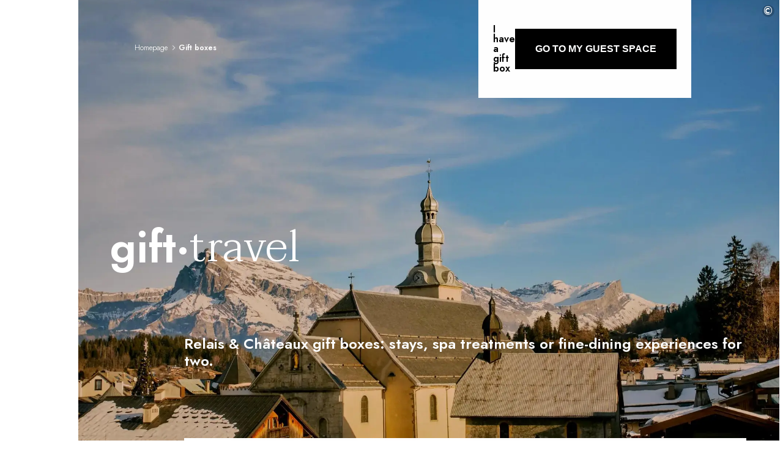

--- FILE ---
content_type: text/html; charset=utf-8
request_url: https://www.relaischateaux.com/us/gift/
body_size: 36014
content:
<!DOCTYPE html><html lang="us"><head><meta charSet="utf-8" data-next-head=""/><meta name="viewport" content="width=device-width" data-next-head=""/><title data-testid="title" data-next-head="">Relais &amp; Châteaux gift box: luxury gift for two</title><meta data-testid="description" name="description" content="Give the world of Relais &amp; Châteaux. Gift boxes and certificates, choice of experience: luxury hotel stay, spa treatment, or fine dining. An unforgettable gift." data-next-head=""/><link rel="canonical" href="https://www.relaischateaux.com/us/gift/" data-next-head=""/><meta name="robots" content="max-image-preview:large, max-snippet:-1, max-video-preview:-1" data-next-head=""/><meta id="fb-title" property="og:title" content="Gift boxes" data-next-head=""/><meta property="og:image" content="https://d1m7xnn75ypr6t.cloudfront.net/images/media/51C56B1C-C04C-4B51-BE9AC24DD8DB2F6F" data-next-head=""/><meta property="og:url" content="https://www.relaischateaux.com/us/gift/" data-next-head=""/><meta property="og:image" content="website"/><meta property="og:url" content="https://www.relaischateaux.com/us/gift/"/><meta name="twitter:title" content="Gift boxes" data-next-head=""/><meta name="twitter:image" content="https://d1m7xnn75ypr6t.cloudfront.net/images/media/51C56B1C-C04C-4B51-BE9AC24DD8DB2F6F" data-next-head=""/><meta name="twitter:card" content="photo" data-next-head=""/><meta name="twitter:site" content="@RelaisChateaux" data-next-head=""/><link rel="alternate" href="https://www.relaischateaux.com/de/geschenk/" hrefLang="de-de" data-next-head=""/><link rel="alternate" href="https://www.relaischateaux.com/gb/gift/" hrefLang="en-gb" data-next-head=""/><link rel="alternate" href="https://www.relaischateaux.com/us/gift/" hrefLang="en-us" data-next-head=""/><link rel="alternate" href="https://www.relaischateaux.com/es/regalos/" hrefLang="es-es" data-next-head=""/><link rel="alternate" href="https://www.relaischateaux.com/fr/cadeaux/" hrefLang="fr-fr" data-next-head=""/><link rel="alternate" href="https://www.relaischateaux.com/it/regali/" hrefLang="it-it" data-next-head=""/><link rel="alternate" hrefLang="x-default" href="https://www.relaischateaux.com/us/gift/" data-next-head=""/><link rel="preconnect" href="https://fonts.googleapis.com"/><link rel="preconnect" href="https://fonts.gstatic.com" crossorigin="anonymous"/><link rel="preload" href="/_next/static/css/a197b9be977c94cd.css" as="style"/><link rel="preload" href="/_next/static/css/c5d7263eb93ccece.css" as="style"/><link rel="preload" as="image" imageSrcSet="/_next/image/?url=https%3A%2F%2Fd1m7xnn75ypr6t.cloudfront.net%2Fimages%2Fmedia%2FE65DACDA-08ED-4ACB-933F4D18ED640560&amp;w=640&amp;q=75 640w, /_next/image/?url=https%3A%2F%2Fd1m7xnn75ypr6t.cloudfront.net%2Fimages%2Fmedia%2FE65DACDA-08ED-4ACB-933F4D18ED640560&amp;w=750&amp;q=75 750w, /_next/image/?url=https%3A%2F%2Fd1m7xnn75ypr6t.cloudfront.net%2Fimages%2Fmedia%2FE65DACDA-08ED-4ACB-933F4D18ED640560&amp;w=828&amp;q=75 828w, /_next/image/?url=https%3A%2F%2Fd1m7xnn75ypr6t.cloudfront.net%2Fimages%2Fmedia%2FE65DACDA-08ED-4ACB-933F4D18ED640560&amp;w=1080&amp;q=75 1080w, /_next/image/?url=https%3A%2F%2Fd1m7xnn75ypr6t.cloudfront.net%2Fimages%2Fmedia%2FE65DACDA-08ED-4ACB-933F4D18ED640560&amp;w=1200&amp;q=75 1200w, /_next/image/?url=https%3A%2F%2Fd1m7xnn75ypr6t.cloudfront.net%2Fimages%2Fmedia%2FE65DACDA-08ED-4ACB-933F4D18ED640560&amp;w=1920&amp;q=75 1920w, /_next/image/?url=https%3A%2F%2Fd1m7xnn75ypr6t.cloudfront.net%2Fimages%2Fmedia%2FE65DACDA-08ED-4ACB-933F4D18ED640560&amp;w=2048&amp;q=75 2048w" imageSizes="100vw" data-next-head=""/><link href="https://fonts.googleapis.com/css2?family=Jost:wght@300;400;500;600&amp;family=Taviraj:wght@300;400;600&amp;display=swap" rel="stylesheet"/><script type="text/javascript" src="https://try.abtasty.com/6edf24e6fc938dfbed5505980a2d4ff3.js" defer=""></script><link rel="stylesheet" href="/_next/static/css/a197b9be977c94cd.css" data-n-g=""/><link rel="stylesheet" href="/_next/static/css/c5d7263eb93ccece.css" data-n-p=""/><noscript data-n-css=""></noscript><script defer="" noModule="" src="/_next/static/chunks/polyfills-42372ed130431b0a.js"></script><script src="/_next/static/chunks/webpack-3ebcf53bb246ee19.js" defer="" data-cookieconsent="ignore"></script><script src="/_next/static/chunks/framework-d81f99037ebd557d.js" defer="" data-cookieconsent="ignore"></script><script src="/_next/static/chunks/main-83daa2a5cd38bfc4.js" defer="" data-cookieconsent="ignore"></script><script src="/_next/static/chunks/pages/_app-66f331a993cf5c71.js" defer="" data-cookieconsent="ignore"></script><script src="/_next/static/chunks/6649-e37a8b7dba7fb20e.js" defer="" data-cookieconsent="ignore"></script><script src="/_next/static/chunks/6660-43aad885e883d910.js" defer="" data-cookieconsent="ignore"></script><script src="/_next/static/chunks/5258-f6e8f31edb3d6941.js" defer="" data-cookieconsent="ignore"></script><script src="/_next/static/chunks/6732-f82ff02575b0746e.js" defer="" data-cookieconsent="ignore"></script><script src="/_next/static/chunks/2308-a1e1b0cf8dc50236.js" defer="" data-cookieconsent="ignore"></script><script src="/_next/static/chunks/8200-4819fd5ee440c11a.js" defer="" data-cookieconsent="ignore"></script><script src="/_next/static/chunks/973-6cdc86621293f3d5.js" defer="" data-cookieconsent="ignore"></script><script src="/_next/static/chunks/8920-2eb94692af913b19.js" defer="" data-cookieconsent="ignore"></script><script src="/_next/static/chunks/4807-69909adf0980d9e7.js" defer="" data-cookieconsent="ignore"></script><script src="/_next/static/chunks/6709-8455e276348555a8.js" defer="" data-cookieconsent="ignore"></script><script src="/_next/static/chunks/3513-e7009edc25d2dd76.js" defer="" data-cookieconsent="ignore"></script><script src="/_next/static/chunks/pages/gift-435a907fdc61a66b.js" defer="" data-cookieconsent="ignore"></script><script src="/_next/static/b5eed03d6e044412b58302806230c13fbd57d06c/_buildManifest.js" defer="" data-cookieconsent="ignore"></script><script src="/_next/static/b5eed03d6e044412b58302806230c13fbd57d06c/_ssgManifest.js" defer="" data-cookieconsent="ignore"></script></head><body><link rel="preload" as="image" imageSrcSet="/_next/image/?url=https%3A%2F%2Fd1m7xnn75ypr6t.cloudfront.net%2Fimages%2Fmedia%2FE65DACDA-08ED-4ACB-933F4D18ED640560&amp;w=640&amp;q=75 640w, /_next/image/?url=https%3A%2F%2Fd1m7xnn75ypr6t.cloudfront.net%2Fimages%2Fmedia%2FE65DACDA-08ED-4ACB-933F4D18ED640560&amp;w=750&amp;q=75 750w, /_next/image/?url=https%3A%2F%2Fd1m7xnn75ypr6t.cloudfront.net%2Fimages%2Fmedia%2FE65DACDA-08ED-4ACB-933F4D18ED640560&amp;w=828&amp;q=75 828w, /_next/image/?url=https%3A%2F%2Fd1m7xnn75ypr6t.cloudfront.net%2Fimages%2Fmedia%2FE65DACDA-08ED-4ACB-933F4D18ED640560&amp;w=1080&amp;q=75 1080w, /_next/image/?url=https%3A%2F%2Fd1m7xnn75ypr6t.cloudfront.net%2Fimages%2Fmedia%2FE65DACDA-08ED-4ACB-933F4D18ED640560&amp;w=1200&amp;q=75 1200w, /_next/image/?url=https%3A%2F%2Fd1m7xnn75ypr6t.cloudfront.net%2Fimages%2Fmedia%2FE65DACDA-08ED-4ACB-933F4D18ED640560&amp;w=1920&amp;q=75 1920w, /_next/image/?url=https%3A%2F%2Fd1m7xnn75ypr6t.cloudfront.net%2Fimages%2Fmedia%2FE65DACDA-08ED-4ACB-933F4D18ED640560&amp;w=2048&amp;q=75 2048w" imageSizes="100vw"/><div id="__next"><style data-emotion="css-global 5mnms7">:host,:root,[data-theme]{--chakra-ring-inset:var(--chakra-empty,/*!*/ /*!*/);--chakra-ring-offset-width:0px;--chakra-ring-offset-color:#fff;--chakra-ring-color:rgba(66, 153, 225, 0.6);--chakra-ring-offset-shadow:0 0 #0000;--chakra-ring-shadow:0 0 #0000;--chakra-space-x-reverse:0;--chakra-space-y-reverse:0;--chakra-colors-transparent:transparent;--chakra-colors-current:currentColor;--chakra-colors-black:#000000;--chakra-colors-white:#FFFFFF;--chakra-colors-whiteAlpha-50:rgba(255, 255, 255, 0.04);--chakra-colors-whiteAlpha-100:rgba(255, 255, 255, 0.06);--chakra-colors-whiteAlpha-200:rgba(255, 255, 255, 0.08);--chakra-colors-whiteAlpha-300:rgba(255, 255, 255, 0.16);--chakra-colors-whiteAlpha-400:rgba(255, 255, 255, 0.24);--chakra-colors-whiteAlpha-500:rgba(255, 255, 255, 0.36);--chakra-colors-whiteAlpha-600:rgba(255, 255, 255, 0.48);--chakra-colors-whiteAlpha-700:rgba(255, 255, 255, 0.64);--chakra-colors-whiteAlpha-800:rgba(255, 255, 255, 0.80);--chakra-colors-whiteAlpha-900:rgba(255, 255, 255, 0.92);--chakra-colors-blackAlpha-50:rgba(0, 0, 0, 0.04);--chakra-colors-blackAlpha-100:rgba(0, 0, 0, 0.06);--chakra-colors-blackAlpha-200:rgba(0, 0, 0, 0.08);--chakra-colors-blackAlpha-300:rgba(0, 0, 0, 0.16);--chakra-colors-blackAlpha-400:rgba(0, 0, 0, 0.24);--chakra-colors-blackAlpha-500:rgba(0, 0, 0, 0.36);--chakra-colors-blackAlpha-600:rgba(0, 0, 0, 0.48);--chakra-colors-blackAlpha-700:rgba(0, 0, 0, 0.64);--chakra-colors-blackAlpha-800:rgba(0, 0, 0, 0.80);--chakra-colors-blackAlpha-900:rgba(0, 0, 0, 0.92);--chakra-colors-gray-50:#F7FAFC;--chakra-colors-gray-100:#EDF2F7;--chakra-colors-gray-200:#E2E8F0;--chakra-colors-gray-300:#CBD5E0;--chakra-colors-gray-400:#A0AEC0;--chakra-colors-gray-500:#718096;--chakra-colors-gray-600:#4A5568;--chakra-colors-gray-700:#2D3748;--chakra-colors-gray-800:#1A202C;--chakra-colors-gray-900:#171923;--chakra-colors-red-50:#FFF5F5;--chakra-colors-red-100:#FED7D7;--chakra-colors-red-200:#FEB2B2;--chakra-colors-red-300:#FC8181;--chakra-colors-red-400:#F56565;--chakra-colors-red-500:#E53E3E;--chakra-colors-red-600:#C53030;--chakra-colors-red-700:#9B2C2C;--chakra-colors-red-800:#822727;--chakra-colors-red-900:#63171B;--chakra-colors-orange-50:#FFFAF0;--chakra-colors-orange-100:#FEEBC8;--chakra-colors-orange-200:#FBD38D;--chakra-colors-orange-300:#F6AD55;--chakra-colors-orange-400:#ED8936;--chakra-colors-orange-500:#DD6B20;--chakra-colors-orange-600:#C05621;--chakra-colors-orange-700:#9C4221;--chakra-colors-orange-800:#7B341E;--chakra-colors-orange-900:#652B19;--chakra-colors-yellow-50:#FFFFF0;--chakra-colors-yellow-100:#FEFCBF;--chakra-colors-yellow-200:#FAF089;--chakra-colors-yellow-300:#F6E05E;--chakra-colors-yellow-400:#ECC94B;--chakra-colors-yellow-500:#D69E2E;--chakra-colors-yellow-600:#B7791F;--chakra-colors-yellow-700:#975A16;--chakra-colors-yellow-800:#744210;--chakra-colors-yellow-900:#5F370E;--chakra-colors-green-50:#F0FFF4;--chakra-colors-green-100:#C6F6D5;--chakra-colors-green-200:#9AE6B4;--chakra-colors-green-300:#68D391;--chakra-colors-green-400:#48BB78;--chakra-colors-green-500:#38A169;--chakra-colors-green-600:#2F855A;--chakra-colors-green-700:#276749;--chakra-colors-green-800:#22543D;--chakra-colors-green-900:#1C4532;--chakra-colors-teal-50:#E6FFFA;--chakra-colors-teal-100:#B2F5EA;--chakra-colors-teal-200:#81E6D9;--chakra-colors-teal-300:#4FD1C5;--chakra-colors-teal-400:#38B2AC;--chakra-colors-teal-500:#319795;--chakra-colors-teal-600:#2C7A7B;--chakra-colors-teal-700:#285E61;--chakra-colors-teal-800:#234E52;--chakra-colors-teal-900:#1D4044;--chakra-colors-blue-50:#ebf8ff;--chakra-colors-blue-100:#bee3f8;--chakra-colors-blue-200:#90cdf4;--chakra-colors-blue-300:#63b3ed;--chakra-colors-blue-400:#4299e1;--chakra-colors-blue-500:#3182ce;--chakra-colors-blue-600:#2b6cb0;--chakra-colors-blue-700:#2c5282;--chakra-colors-blue-800:#2a4365;--chakra-colors-blue-900:#1A365D;--chakra-colors-cyan-50:#EDFDFD;--chakra-colors-cyan-100:#C4F1F9;--chakra-colors-cyan-200:#9DECF9;--chakra-colors-cyan-300:#76E4F7;--chakra-colors-cyan-400:#0BC5EA;--chakra-colors-cyan-500:#00B5D8;--chakra-colors-cyan-600:#00A3C4;--chakra-colors-cyan-700:#0987A0;--chakra-colors-cyan-800:#086F83;--chakra-colors-cyan-900:#065666;--chakra-colors-purple-50:#FAF5FF;--chakra-colors-purple-100:#E9D8FD;--chakra-colors-purple-200:#D6BCFA;--chakra-colors-purple-300:#B794F4;--chakra-colors-purple-400:#9F7AEA;--chakra-colors-purple-500:#805AD5;--chakra-colors-purple-600:#6B46C1;--chakra-colors-purple-700:#553C9A;--chakra-colors-purple-800:#44337A;--chakra-colors-purple-900:#322659;--chakra-colors-pink-50:#FFF5F7;--chakra-colors-pink-100:#FED7E2;--chakra-colors-pink-200:#FBB6CE;--chakra-colors-pink-300:#F687B3;--chakra-colors-pink-400:#ED64A6;--chakra-colors-pink-500:#D53F8C;--chakra-colors-pink-600:#B83280;--chakra-colors-pink-700:#97266D;--chakra-colors-pink-800:#702459;--chakra-colors-pink-900:#521B41;--chakra-colors-brand-black:#000;--chakra-colors-brand-white:#fff;--chakra-colors-brand-gray-25:#BDBDBD;--chakra-colors-brand-gray-50:#D3D3D3;--chakra-colors-brand-gray-100:#d9d9d9;--chakra-colors-brand-gray-200:#E2E2E2;--chakra-colors-brand-gray-500:#E5E5E5;--chakra-colors-brand-gray-600:#E0E0E0;--chakra-colors-brand-gray-700:#858585;--chakra-colors-brand-gray-800:#FFFFFFE6;--chakra-colors-brand-gray-900:#F9F9F9;--chakra-colors-brand-beige:#F6F5F0;--chakra-colors-brand-blackGray:#757575;--chakra-colors-brand-lightGray:#C4C4C4;--chakra-colors-brand-slateBlue:#505664;--chakra-colors-brand-blue:#7DC3E7;--chakra-colors-brand-wendy:#EFF5FA;--chakra-colors-brand-blueNavy:#4180BC;--chakra-colors-brand-green:#77CCA5;--chakra-colors-brand-red:#E78080;--chakra-colors-brand-gold-100:#B09767;--chakra-colors-brand-gold-200:#C0965A;--chakra-colors-brand-layer-light:rgba(0, 0, 0, 0.2);--chakra-borders-none:0;--chakra-borders-1px:1px solid;--chakra-borders-2px:2px solid;--chakra-borders-4px:4px solid;--chakra-borders-8px:8px solid;--chakra-fonts-heading:Jost,Taviraj,sans-serif;--chakra-fonts-body:Jost,Taviraj,sans-serif;--chakra-fonts-mono:Jost,Taviraj,sans-serif;--chakra-fontSizes-3xs:0.45rem;--chakra-fontSizes-2xs:0.625rem;--chakra-fontSizes-xs:0.75rem;--chakra-fontSizes-sm:0.875rem;--chakra-fontSizes-md:1rem;--chakra-fontSizes-lg:1.125rem;--chakra-fontSizes-xl:1.25rem;--chakra-fontSizes-2xl:1.5rem;--chakra-fontSizes-3xl:1.875rem;--chakra-fontSizes-4xl:2.25rem;--chakra-fontSizes-5xl:3rem;--chakra-fontSizes-6xl:3.75rem;--chakra-fontSizes-7xl:4.5rem;--chakra-fontSizes-8xl:6rem;--chakra-fontSizes-9xl:8rem;--chakra-fontWeights-hairline:100;--chakra-fontWeights-thin:200;--chakra-fontWeights-light:300;--chakra-fontWeights-normal:400;--chakra-fontWeights-medium:500;--chakra-fontWeights-semibold:600;--chakra-fontWeights-bold:700;--chakra-fontWeights-extrabold:800;--chakra-fontWeights-black:900;--chakra-letterSpacings-tighter:-0.05em;--chakra-letterSpacings-tight:-0.025em;--chakra-letterSpacings-normal:0;--chakra-letterSpacings-wide:0.025em;--chakra-letterSpacings-wider:0.05em;--chakra-letterSpacings-widest:0.1em;--chakra-lineHeights-3:.75rem;--chakra-lineHeights-4:1rem;--chakra-lineHeights-5:1.25rem;--chakra-lineHeights-6:1.5rem;--chakra-lineHeights-7:1.75rem;--chakra-lineHeights-8:2rem;--chakra-lineHeights-9:2.25rem;--chakra-lineHeights-10:2.5rem;--chakra-lineHeights-normal:normal;--chakra-lineHeights-none:1;--chakra-lineHeights-shorter:1.25;--chakra-lineHeights-short:1.375;--chakra-lineHeights-base:1.5;--chakra-lineHeights-tall:1.625;--chakra-lineHeights-taller:2;--chakra-radii-none:0;--chakra-radii-sm:0.125rem;--chakra-radii-base:0.25rem;--chakra-radii-md:0.375rem;--chakra-radii-lg:0.5rem;--chakra-radii-xl:0.75rem;--chakra-radii-2xl:1rem;--chakra-radii-3xl:1.5rem;--chakra-radii-full:9999px;--chakra-space-1:0.25rem;--chakra-space-2:0.5rem;--chakra-space-3:0.75rem;--chakra-space-4:1rem;--chakra-space-5:1.25rem;--chakra-space-6:1.5rem;--chakra-space-7:1.75rem;--chakra-space-8:2rem;--chakra-space-9:2.25rem;--chakra-space-10:2.5rem;--chakra-space-12:3rem;--chakra-space-14:3.5rem;--chakra-space-16:4rem;--chakra-space-20:5rem;--chakra-space-24:6rem;--chakra-space-28:7rem;--chakra-space-32:8rem;--chakra-space-36:9rem;--chakra-space-40:10rem;--chakra-space-44:11rem;--chakra-space-48:12rem;--chakra-space-52:13rem;--chakra-space-56:14rem;--chakra-space-60:15rem;--chakra-space-64:16rem;--chakra-space-72:18rem;--chakra-space-80:20rem;--chakra-space-96:24rem;--chakra-space-px:1px;--chakra-space-0-5:0.125rem;--chakra-space-1-5:0.375rem;--chakra-space-2-5:0.625rem;--chakra-space-3-5:0.875rem;--chakra-shadows-xs:0 0 0 1px rgba(0, 0, 0, 0.05);--chakra-shadows-sm:0 1px 2px 0 rgba(0, 0, 0, 0.05);--chakra-shadows-base:0 1px 3px 0 rgba(0, 0, 0, 0.1),0 1px 2px 0 rgba(0, 0, 0, 0.06);--chakra-shadows-md:0 4px 6px -1px rgba(0, 0, 0, 0.1),0 2px 4px -1px rgba(0, 0, 0, 0.06);--chakra-shadows-lg:0 10px 15px -3px rgba(0, 0, 0, 0.1),0 4px 6px -2px rgba(0, 0, 0, 0.05);--chakra-shadows-xl:0 20px 25px -5px rgba(0, 0, 0, 0.1),0 10px 10px -5px rgba(0, 0, 0, 0.04);--chakra-shadows-2xl:0 25px 50px -12px rgba(0, 0, 0, 0.25);--chakra-shadows-outline:0 0 0 3px rgba(66, 153, 225, 0.6);--chakra-shadows-inner:inset 0 2px 4px 0 rgba(0,0,0,0.06);--chakra-shadows-none:none;--chakra-shadows-dark-lg:rgba(0, 0, 0, 0.1) 0px 0px 0px 1px,rgba(0, 0, 0, 0.2) 0px 5px 10px,rgba(0, 0, 0, 0.4) 0px 15px 40px;--chakra-sizes-1:0.25rem;--chakra-sizes-2:0.5rem;--chakra-sizes-3:0.75rem;--chakra-sizes-4:1rem;--chakra-sizes-5:1.25rem;--chakra-sizes-6:1.5rem;--chakra-sizes-7:1.75rem;--chakra-sizes-8:2rem;--chakra-sizes-9:2.25rem;--chakra-sizes-10:2.5rem;--chakra-sizes-12:3rem;--chakra-sizes-14:3.5rem;--chakra-sizes-16:4rem;--chakra-sizes-20:5rem;--chakra-sizes-24:6rem;--chakra-sizes-28:7rem;--chakra-sizes-32:8rem;--chakra-sizes-36:9rem;--chakra-sizes-40:10rem;--chakra-sizes-44:11rem;--chakra-sizes-48:12rem;--chakra-sizes-52:13rem;--chakra-sizes-56:14rem;--chakra-sizes-60:15rem;--chakra-sizes-64:16rem;--chakra-sizes-72:18rem;--chakra-sizes-80:20rem;--chakra-sizes-96:24rem;--chakra-sizes-px:1px;--chakra-sizes-0-5:0.125rem;--chakra-sizes-1-5:0.375rem;--chakra-sizes-2-5:0.625rem;--chakra-sizes-3-5:0.875rem;--chakra-sizes-max:max-content;--chakra-sizes-min:min-content;--chakra-sizes-full:100%;--chakra-sizes-3xs:14rem;--chakra-sizes-2xs:16rem;--chakra-sizes-xs:20rem;--chakra-sizes-sm:24rem;--chakra-sizes-md:28rem;--chakra-sizes-lg:32rem;--chakra-sizes-xl:36rem;--chakra-sizes-2xl:42rem;--chakra-sizes-3xl:48rem;--chakra-sizes-4xl:56rem;--chakra-sizes-5xl:64rem;--chakra-sizes-6xl:72rem;--chakra-sizes-7xl:80rem;--chakra-sizes-8xl:90rem;--chakra-sizes-prose:60ch;--chakra-sizes-container-sm:640px;--chakra-sizes-container-md:768px;--chakra-sizes-container-lg:1024px;--chakra-sizes-container-xl:1280px;--chakra-zIndices-hide:-1;--chakra-zIndices-auto:auto;--chakra-zIndices-base:0;--chakra-zIndices-docked:10;--chakra-zIndices-dropdown:1000;--chakra-zIndices-sticky:1100;--chakra-zIndices-banner:1200;--chakra-zIndices-overlay:1300;--chakra-zIndices-modal:1400;--chakra-zIndices-popover:1500;--chakra-zIndices-skipLink:1600;--chakra-zIndices-toast:1700;--chakra-zIndices-tooltip:1800;--chakra-transition-property-common:background-color,border-color,color,fill,stroke,opacity,box-shadow,transform;--chakra-transition-property-colors:background-color,border-color,color,fill,stroke;--chakra-transition-property-dimensions:width,height;--chakra-transition-property-position:left,right,top,bottom;--chakra-transition-property-background:background-color,background-image,background-position;--chakra-transition-easing-ease-in:cubic-bezier(0.4, 0, 1, 1);--chakra-transition-easing-ease-out:cubic-bezier(0, 0, 0.2, 1);--chakra-transition-easing-ease-in-out:cubic-bezier(0.4, 0, 0.2, 1);--chakra-transition-duration-ultra-fast:50ms;--chakra-transition-duration-faster:100ms;--chakra-transition-duration-fast:150ms;--chakra-transition-duration-normal:200ms;--chakra-transition-duration-slow:300ms;--chakra-transition-duration-slower:400ms;--chakra-transition-duration-ultra-slow:500ms;--chakra-blur-none:0;--chakra-blur-sm:4px;--chakra-blur-base:8px;--chakra-blur-md:12px;--chakra-blur-lg:16px;--chakra-blur-xl:24px;--chakra-blur-2xl:40px;--chakra-blur-3xl:64px;--chakra-breakpoints-base:0em;--chakra-breakpoints-sm:30em;--chakra-breakpoints-md:48em;--chakra-breakpoints-lg:62em;--chakra-breakpoints-xl:80em;--chakra-breakpoints-2xl:96em;--chakra-breakpoints-phoneXs:375px;--chakra-breakpoints-phoneXl:640px;--chakra-breakpoints-tablet:768px;--chakra-breakpoints-tabletXl:1024px;--chakra-breakpoints-desktop:1280px;--chakra-breakpoints-desktopXl:1440px;--chakra-breakpoints-desktop2Xl:1920px;--chakra-breakpoints-desktop3Xl:2560px;--chakra-breakpoints-desktop4Xl:3840px;}.chakra-ui-light :host:not([data-theme]),.chakra-ui-light :root:not([data-theme]),.chakra-ui-light [data-theme]:not([data-theme]),[data-theme=light] :host:not([data-theme]),[data-theme=light] :root:not([data-theme]),[data-theme=light] [data-theme]:not([data-theme]),:host[data-theme=light],:root[data-theme=light],[data-theme][data-theme=light]{--chakra-colors-chakra-body-text:var(--chakra-colors-gray-800);--chakra-colors-chakra-body-bg:var(--chakra-colors-white);--chakra-colors-chakra-border-color:var(--chakra-colors-gray-200);--chakra-colors-chakra-inverse-text:var(--chakra-colors-white);--chakra-colors-chakra-subtle-bg:var(--chakra-colors-gray-100);--chakra-colors-chakra-subtle-text:var(--chakra-colors-gray-600);--chakra-colors-chakra-placeholder-color:var(--chakra-colors-gray-500);}.chakra-ui-dark :host:not([data-theme]),.chakra-ui-dark :root:not([data-theme]),.chakra-ui-dark [data-theme]:not([data-theme]),[data-theme=dark] :host:not([data-theme]),[data-theme=dark] :root:not([data-theme]),[data-theme=dark] [data-theme]:not([data-theme]),:host[data-theme=dark],:root[data-theme=dark],[data-theme][data-theme=dark]{--chakra-colors-chakra-body-text:var(--chakra-colors-whiteAlpha-900);--chakra-colors-chakra-body-bg:var(--chakra-colors-gray-800);--chakra-colors-chakra-border-color:var(--chakra-colors-whiteAlpha-300);--chakra-colors-chakra-inverse-text:var(--chakra-colors-gray-800);--chakra-colors-chakra-subtle-bg:var(--chakra-colors-gray-700);--chakra-colors-chakra-subtle-text:var(--chakra-colors-gray-400);--chakra-colors-chakra-placeholder-color:var(--chakra-colors-whiteAlpha-400);}</style><style data-emotion="css-global fubdgu">html{line-height:1.5;-webkit-text-size-adjust:100%;font-family:system-ui,sans-serif;-webkit-font-smoothing:antialiased;text-rendering:optimizeLegibility;-moz-osx-font-smoothing:grayscale;touch-action:manipulation;}body{position:relative;min-height:100%;margin:0;font-feature-settings:"kern";}:where(*, *::before, *::after){border-width:0;border-style:solid;box-sizing:border-box;word-wrap:break-word;}main{display:block;}hr{border-top-width:1px;box-sizing:content-box;height:0;overflow:visible;}:where(pre, code, kbd,samp){font-family:SFMono-Regular,Menlo,Monaco,Consolas,monospace;font-size:1em;}a{background-color:transparent;color:inherit;-webkit-text-decoration:inherit;text-decoration:inherit;}abbr[title]{border-bottom:none;-webkit-text-decoration:underline;text-decoration:underline;-webkit-text-decoration:underline dotted;-webkit-text-decoration:underline dotted;text-decoration:underline dotted;}:where(b, strong){font-weight:bold;}small{font-size:80%;}:where(sub,sup){font-size:75%;line-height:0;position:relative;vertical-align:baseline;}sub{bottom:-0.25em;}sup{top:-0.5em;}img{border-style:none;}:where(button, input, optgroup, select, textarea){font-family:inherit;font-size:100%;line-height:1.15;margin:0;}:where(button, input){overflow:visible;}:where(button, select){text-transform:none;}:where(
          button::-moz-focus-inner,
          [type="button"]::-moz-focus-inner,
          [type="reset"]::-moz-focus-inner,
          [type="submit"]::-moz-focus-inner
        ){border-style:none;padding:0;}fieldset{padding:0.35em 0.75em 0.625em;}legend{box-sizing:border-box;color:inherit;display:table;max-width:100%;padding:0;white-space:normal;}progress{vertical-align:baseline;}textarea{overflow:auto;}:where([type="checkbox"], [type="radio"]){box-sizing:border-box;padding:0;}input[type="number"]::-webkit-inner-spin-button,input[type="number"]::-webkit-outer-spin-button{-webkit-appearance:none!important;}input[type="number"]{-moz-appearance:textfield;}input[type="search"]{-webkit-appearance:textfield;outline-offset:-2px;}input[type="search"]::-webkit-search-decoration{-webkit-appearance:none!important;}::-webkit-file-upload-button{-webkit-appearance:button;font:inherit;}details{display:block;}summary{display:-webkit-box;display:-webkit-list-item;display:-ms-list-itembox;display:list-item;}template{display:none;}[hidden]{display:none!important;}:where(
          blockquote,
          dl,
          dd,
          h1,
          h2,
          h3,
          h4,
          h5,
          h6,
          hr,
          figure,
          p,
          pre
        ){margin:0;}button{background:transparent;padding:0;}fieldset{margin:0;padding:0;}:where(ol, ul){margin:0;padding:0;}textarea{resize:vertical;}:where(button, [role="button"]){cursor:pointer;}button::-moz-focus-inner{border:0!important;}table{border-collapse:collapse;}:where(h1, h2, h3, h4, h5, h6){font-size:inherit;font-weight:inherit;}:where(button, input, optgroup, select, textarea){padding:0;line-height:inherit;color:inherit;}:where(img, svg, video, canvas, audio, iframe, embed, object){display:block;}:where(img, video){max-width:100%;height:auto;}[data-js-focus-visible] :focus:not([data-focus-visible-added]):not(
          [data-focus-visible-disabled]
        ){outline:none;box-shadow:none;}select::-ms-expand{display:none;}:root,:host{--chakra-vh:100vh;}@supports (height: -webkit-fill-available){:root,:host{--chakra-vh:-webkit-fill-available;}}@supports (height: -moz-fill-available){:root,:host{--chakra-vh:-moz-fill-available;}}@supports (height: 100dvh){:root,:host{--chakra-vh:100dvh;}}</style><style data-emotion="css-global 1m8azix">body{font-family:Jost,sans-serif;color:var(--chakra-colors-chakra-body-text);background:var(--chakra-colors-chakra-body-bg);transition-property:background-color;transition-duration:var(--chakra-transition-duration-normal);line-height:var(--chakra-lineHeights-base);}*::-webkit-input-placeholder{color:var(--chakra-colors-chakra-placeholder-color);}*::-moz-placeholder{color:var(--chakra-colors-chakra-placeholder-color);}*:-ms-input-placeholder{color:var(--chakra-colors-chakra-placeholder-color);}*::placeholder{color:var(--chakra-colors-chakra-placeholder-color);}*,*::before,::after{border-color:var(--chakra-colors-chakra-border-color);}h2{font-family:Jost;font-weight:600;font-size:1.25rem;line-height:1.75rem;margin-bottom:var(--chakra-space-7);}p{font-family:Jost;font-weight:300;font-size:0.875rem;line-height:1.25rem;}.basicText{font-size:1rem;line-height:1.25rem;}.basicText h1,.basicText h2,.basicText h3,.basicText h4,.basicText h5,.basicText h6{font-family:Jost;font-weight:600;margin-bottom:var(--chakra-space-4);}.basicText h1{font-size:1.4rem;line-height:1.75rem;}.basicText h2{font-size:1.25rem;line-height:1.5rem;}.basicText h3{font-size:1.15rem;line-height:1.35rem;}.basicText h4{font-size:1rem;line-height:1.25rem;}.basicText h5{font-size:.8rem;line-height:1rem;}.basicText h6{font-size:0.6rem;line-height:.9rem;}.basicText p{margin-bottom:var(--chakra-space-4);font-size:1rem;line-height:1.25rem;}.basicText p:last-child{margin-bottom:0!important;}.boldText,.boldText p{font-size:1.25rem;font-weight:600;line-height:1.5rem;color:var(--chakra-colors-brand-black);}.listStyle{font-family:Jost;font-weight:300;}.listStyle>ul{margin-left:2ch;margin-bottom:var(--chakra-space-4);}.introText,.introText p{font-size:1.25rem;line-height:1.5rem;font-weight:300;font-family:Taviraj;}.introArticle,.introArticle p{font-size:1.25rem;line-height:1.813rem;font-weight:600;color:var(--chakra-colors-brand-black);}.introArticle >*:last-child,.introArticle p >*:last-child{margin-bottom:0!important;}</style><div class="css-0"><style data-emotion="css u2tbhv">.css-u2tbhv{min-height:100svh;}</style><div class="css-u2tbhv"><style data-emotion="css fzz85z">.css-fzz85z{display:grid;grid-template-columns:repeat(32, 1fr);margin-bottom:5vh;min-height:100svh;}</style><div class="css-fzz85z"><style data-emotion="css bum0gc">.css-bum0gc{position:fixed;top:0px;left:10vw;width:89.5vw;height:100vh;}</style><div class="css-bum0gc"><div class="css-0"><style data-emotion="css 11o5uaz">.css-11o5uaz{display:-webkit-box;display:-webkit-flex;display:-ms-flexbox;display:flex;cursor:pointer;border-radius:100%;justify-self:flex-end;position:absolute;right:var(--chakra-space-2);top:var(--chakra-space-2);background:rgba(0,0,0, 0.20);height:20px;width:20px;max-width:50%;z-index:2;-webkit-box-pack:center;-ms-flex-pack:center;-webkit-justify-content:center;justify-content:center;-webkit-padding-start:unset;padding-inline-start:unset;-webkit-padding-end:unset;padding-inline-end:unset;padding-top:unset;padding-bottom:unset;}</style><div class="css-11o5uaz"><style data-emotion="css gmuwbf">.css-gmuwbf{display:-webkit-box;display:-webkit-flex;display:-ms-flexbox;display:flex;-webkit-align-items:center;-webkit-box-align:center;-ms-flex-align:center;align-items:center;-webkit-box-pack:center;-ms-flex-pack:center;-webkit-justify-content:center;justify-content:center;}</style><div class="css-gmuwbf"><style data-emotion="css 1jbt8n0">.css-1jbt8n0{justify-self:center;-webkit-align-self:center;-ms-flex-item-align:center;align-self:center;width:100%;font-size:18px;font-weight:600;color:var(--chakra-colors-brand-white);z-index:3;}</style><p class="chakra-text css-1jbt8n0">©</p></div></div><img alt="Gift boxes" data-testid="image-diptych" decoding="async" data-nimg="fill" style="position:absolute;height:100%;width:100%;left:0;top:0;right:0;bottom:0;object-fit:cover;color:transparent" sizes="100vw" srcSet="/_next/image/?url=https%3A%2F%2Fd1m7xnn75ypr6t.cloudfront.net%2Fimages%2Fmedia%2FE65DACDA-08ED-4ACB-933F4D18ED640560&amp;w=640&amp;q=75 640w, /_next/image/?url=https%3A%2F%2Fd1m7xnn75ypr6t.cloudfront.net%2Fimages%2Fmedia%2FE65DACDA-08ED-4ACB-933F4D18ED640560&amp;w=750&amp;q=75 750w, /_next/image/?url=https%3A%2F%2Fd1m7xnn75ypr6t.cloudfront.net%2Fimages%2Fmedia%2FE65DACDA-08ED-4ACB-933F4D18ED640560&amp;w=828&amp;q=75 828w, /_next/image/?url=https%3A%2F%2Fd1m7xnn75ypr6t.cloudfront.net%2Fimages%2Fmedia%2FE65DACDA-08ED-4ACB-933F4D18ED640560&amp;w=1080&amp;q=75 1080w, /_next/image/?url=https%3A%2F%2Fd1m7xnn75ypr6t.cloudfront.net%2Fimages%2Fmedia%2FE65DACDA-08ED-4ACB-933F4D18ED640560&amp;w=1200&amp;q=75 1200w, /_next/image/?url=https%3A%2F%2Fd1m7xnn75ypr6t.cloudfront.net%2Fimages%2Fmedia%2FE65DACDA-08ED-4ACB-933F4D18ED640560&amp;w=1920&amp;q=75 1920w, /_next/image/?url=https%3A%2F%2Fd1m7xnn75ypr6t.cloudfront.net%2Fimages%2Fmedia%2FE65DACDA-08ED-4ACB-933F4D18ED640560&amp;w=2048&amp;q=75 2048w" src="/_next/image/?url=https%3A%2F%2Fd1m7xnn75ypr6t.cloudfront.net%2Fimages%2Fmedia%2FE65DACDA-08ED-4ACB-933F4D18ED640560&amp;w=2048&amp;q=75"/></div></div><style data-emotion="css q1pro7">.css-q1pro7{grid-column-start:7;grid-column-end:15;padding-top:var(--chakra-space-10);z-index:1;}</style><div class="animate__animated animate__fadeIn animate__slow css-q1pro7" style="animation-delay:.8s"><style data-emotion="css 7que0o">.css-7que0o{display:-webkit-box;display:-webkit-flex;display:-ms-flexbox;display:flex;overflow-x:scroll;-webkit-box-flex:1;-webkit-flex-grow:1;-ms-flex-positive:1;flex-grow:1;-webkit-box-flex-wrap:wrap;-webkit-flex-wrap:wrap;-ms-flex-wrap:wrap;flex-wrap:wrap;scroll-snap-type:x mandatory;max-width:100%;-webkit-padding-start:8svw;padding-inline-start:8svw;-webkit-padding-end:8svw;padding-inline-end:8svw;}@media screen and (min-width: 768px){.css-7que0o{-webkit-padding-start:0px;padding-inline-start:0px;-webkit-padding-end:0px;padding-inline-end:0px;}}</style><div class="noScroll css-7que0o"><nav aria-label="breadcrumb" class="chakra-breadcrumb css-0" itemScope="" itemType="https://schema.org/BreadcrumbList"><style data-emotion="css 11w6wb">.css-11w6wb{display:-webkit-box;display:-webkit-flex;display:-ms-flexbox;display:flex;-webkit-align-items:center;-webkit-box-align:center;-ms-flex-align:center;align-items:center;-webkit-box-flex-wrap:no-wrap;-webkit-flex-wrap:no-wrap;-ms-flex-wrap:no-wrap;flex-wrap:no-wrap;}@media screen and (min-width: 768px){.css-11w6wb{-webkit-box-flex-wrap:wrap;-webkit-flex-wrap:wrap;-ms-flex-wrap:wrap;flex-wrap:wrap;}}.css-11w6wb li span{display:-webkit-box;display:-webkit-flex;display:-ms-flexbox;display:flex;-webkit-flex-direction:row;-ms-flex-direction:row;flex-direction:row;-webkit-box-pack:start;-ms-flex-pack:start;-webkit-justify-content:flex-start;justify-content:flex-start;-webkit-align-items:center;-webkit-box-align:center;-ms-flex-align:center;align-items:center;}.css-11w6wb li a{-webkit-text-decoration:none;text-decoration:none;}.css-11w6wb li a:hover,.css-11w6wb li a[data-hover]{-webkit-text-decoration:none;text-decoration:none;}</style><ol class="chakra-breadcrumb__list css-11w6wb"><style data-emotion="css 288v19">.css-288v19{display:-webkit-inline-box;display:-webkit-inline-flex;display:-ms-inline-flexbox;display:inline-flex;-webkit-align-items:center;-webkit-box-align:center;-ms-flex-align:center;align-items:center;scroll-snap-align:start;}</style><li class="chakra-breadcrumb__list-item css-288v19" itemProp="itemListElement" itemType="https://schema.org/ListItem" itemScope=""><style data-emotion="css 12062wl">.css-12062wl{width:1em;height:1em;line-height:1em;-webkit-flex-shrink:0;-ms-flex-negative:0;flex-shrink:0;color:var(--chakra-colors-brand-white);vertical-align:middle;opacity:0.6;margin-left:2px;display:none;-webkit-align-self:center;-ms-flex-item-align:center;align-self:center;}</style><svg viewBox="0 0 24 24" focusable="false" class="chakra-icon css-12062wl"><path fill="currentColor" d="M10 6L8.59 7.41 13.17 12l-4.58 4.59L10 18l6-6z"></path></svg><meta itemProp="url" content="https://www.relaischateaux.com/us/"/><a itemProp="item" href="/us/"><style data-emotion="css 122axkd">.css-122axkd{cursor:pointer;font-weight:300;line-height:1.25rem;font-size:0.75rem;white-space:nowrap;color:var(--chakra-colors-brand-white);text-align:justify;}@media screen and (min-width: 768px){.css-122axkd{white-space:break-spaces;}}</style><p class="chakra-text css-122axkd" itemProp="name" data-testid="breadcrumb-link-account">Homepage</p></a><meta itemProp="position" content="1"/><style data-emotion="css tvueqw">.css-tvueqw{width:1em;height:1em;line-height:1em;-webkit-flex-shrink:0;-ms-flex-negative:0;flex-shrink:0;color:var(--chakra-colors-brand-white);vertical-align:middle;opacity:0.6;margin-left:2px;display:block;-webkit-align-self:center;-ms-flex-item-align:center;align-self:center;}</style><svg viewBox="0 0 24 24" focusable="false" class="chakra-icon css-tvueqw"><path fill="currentColor" d="M10 6L8.59 7.41 13.17 12l-4.58 4.59L10 18l6-6z"></path></svg><style data-emotion="css 16f8sz8">.css-16f8sz8{-webkit-margin-start:0px;margin-inline-start:0px;-webkit-margin-end:0px;margin-inline-end:0px;}</style><span role="presentation" class="css-16f8sz8"></span></li><li class="chakra-breadcrumb__list-item css-288v19" itemProp="itemListElement" itemType="https://schema.org/ListItem" itemScope=""><svg viewBox="0 0 24 24" focusable="false" class="chakra-icon css-12062wl"><path fill="currentColor" d="M10 6L8.59 7.41 13.17 12l-4.58 4.59L10 18l6-6z"></path></svg><meta itemProp="url" content="https://www.relaischateaux.com/us/gift"/><a itemProp="item" href="/us/gift/"><style data-emotion="css 15rhon9">.css-15rhon9{cursor:pointer;font-weight:600;line-height:1.25rem;font-size:0.75rem;white-space:nowrap;color:var(--chakra-colors-brand-white);text-align:justify;}@media screen and (min-width: 768px){.css-15rhon9{white-space:break-spaces;}}</style><p class="chakra-text css-15rhon9" itemProp="name" data-testid="breadcrumb-link-account">Gift boxes</p></a><meta itemProp="position" content="2"/><svg viewBox="0 0 24 24" focusable="false" class="chakra-icon css-12062wl"><path fill="currentColor" d="M10 6L8.59 7.41 13.17 12l-4.58 4.59L10 18l6-6z"></path></svg></li></ol></nav></div></div><style data-emotion="css 11m70e2">@media screen and (min-width: 768px){.css-11m70e2{grid-column-end:26;}}@media screen and (min-width: 1280px){.css-11m70e2{grid-column-end:28;}}</style><div class="css-11m70e2"><style data-emotion="css 12le5n7">.css-12le5n7{display:-webkit-box;display:-webkit-flex;display:-ms-flexbox;display:flex;-webkit-box-pack:space-around;-ms-flex-pack:space-around;-webkit-justify-content:space-around;justify-content:space-around;-webkit-align-items:center;-webkit-box-align:center;-ms-flex-align:center;align-items:center;gap:var(--chakra-space-2-5);background:var(--chakra-colors-brand-white);height:120px;-webkit-flex-direction:column;-ms-flex-direction:column;flex-direction:column;padding:var(--chakra-space-6);width:100%;}@media screen and (min-width: 768px){.css-12le5n7{gap:var(--chakra-space-6);height:var(--chakra-sizes-28);-webkit-flex-direction:row;-ms-flex-direction:row;flex-direction:row;width:-webkit-fit-content;width:-moz-fit-content;width:fit-content;}}</style><div class="animate__animated animate__fadeIn animate__slow css-12le5n7" style="animation-delay:.8s"><style data-emotion="css p21crq">.css-p21crq{font-weight:600;font-size:0.875rem;line-height:0.875rem;text-wrap:nowrap;}@media screen and (min-width: 768px){.css-p21crq{font-size:1rem;line-height:1rem;}}</style><p class="chakra-text css-p21crq">I have a gift box</p><a style="width:fit-content" href="https://www.relaischateaux.com/us/gift/invitation"><style data-emotion="css 1bsc7vu">.css-1bsc7vu{display:-webkit-inline-box;display:-webkit-inline-flex;display:-ms-inline-flexbox;display:inline-flex;-webkit-appearance:none;-moz-appearance:none;-ms-appearance:none;appearance:none;-webkit-align-items:center;-webkit-box-align:center;-ms-flex-align:center;align-items:center;-webkit-user-select:none;-moz-user-select:none;-ms-user-select:none;user-select:none;position:relative;white-space:nowrap;vertical-align:middle;outline:2px solid transparent;outline-offset:2px;line-height:1rem;border-radius:var(--chakra-radii-none);font-weight:400;transition-property:var(--chakra-transition-property-common);transition-duration:var(--chakra-transition-duration-normal);font-size:var(--chakra-fontSizes-md);text-transform:uppercase;height:var(--chakra-sizes-10);min-width:var(--chakra-sizes-10);-webkit-padding-start:var(--chakra-space-4);padding-inline-start:var(--chakra-space-4);-webkit-padding-end:var(--chakra-space-4);padding-inline-end:var(--chakra-space-4);color:var(--chakra-colors-brand-white);background-color:var(--chakra-colors-brand-black);border:var(--chakra-borders-1px);border-color:var(--chakra-colors-brand-black);-webkit-align-content:center;-ms-flex-line-pack:center;align-content:center;-webkit-box-pack:center;-ms-flex-pack:center;-webkit-justify-content:center;justify-content:center;cursor:pointer;padding:var(--chakra-space-4);width:100%;}.css-1bsc7vu:focus-visible,.css-1bsc7vu[data-focus-visible]{box-shadow:var(--chakra-shadows-outline);}.css-1bsc7vu:disabled,.css-1bsc7vu[disabled],.css-1bsc7vu[aria-disabled=true],.css-1bsc7vu[data-disabled]{opacity:0.4;cursor:not-allowed;box-shadow:var(--chakra-shadows-none);color:var(--chakra-colors-brand-gray-700);background-color:var(--chakra-colors-brand-gray-500);border:var(--chakra-borders-none);}.css-1bsc7vu:hover:disabled,.css-1bsc7vu[data-hover]:disabled,.css-1bsc7vu:hover[disabled],.css-1bsc7vu[data-hover][disabled],.css-1bsc7vu:hover[aria-disabled=true],.css-1bsc7vu[data-hover][aria-disabled=true],.css-1bsc7vu:hover[data-disabled],.css-1bsc7vu[data-hover][data-disabled]{background:initial;background-color:var(--chakra-colors-brand-black);}@media screen and (min-width: 768px){.css-1bsc7vu{padding:var(--chakra-space-8);width:-webkit-fit-content;width:-moz-fit-content;width:fit-content;}}</style><button type="button" class="chakra-button css-1bsc7vu" data-testid="access-space-button-gift"><style data-emotion="css 157ejdp">.css-157ejdp{font-weight:600;font-size:0.75rem;line-height:0.75rem;text-wrap:nowrap;text-transform:uppercase;}@media screen and (min-width: 768px){.css-157ejdp{font-size:clamp(0.75rem, 0.375rem + 0.7813vw, 1rem);line-height:1rem;}}@media screen and (min-width: 1280px){.css-157ejdp{font-size:1rem;}}</style><span class="chakra-text css-157ejdp">Go to my guest space</span></button></a></div></div><style data-emotion="css 1irlhr7">.css-1irlhr7{grid-column-start:7;grid-column-end:31;padding-top:8.5rem;z-index:1;}</style><div class="css-1irlhr7"><style data-emotion="css 1dtnjt5">.css-1dtnjt5{display:-webkit-box;display:-webkit-flex;display:-ms-flexbox;display:flex;-webkit-align-items:center;-webkit-box-align:center;-ms-flex-align:center;align-items:center;-webkit-box-flex-wrap:wrap;-webkit-flex-wrap:wrap;-ms-flex-wrap:wrap;flex-wrap:wrap;}</style><div data-testid="diptych-products" class="css-1dtnjt5"><style data-emotion="css 1fsl0i5">.css-1fsl0i5{font-family:var(--chakra-fonts-heading);font-weight:600;font-size:3rem;line-height:3rem;color:var(--chakra-colors-brand-white);-webkit-align-content:center;-ms-flex-line-pack:center;align-content:center;-webkit-box-pack:center;-ms-flex-pack:center;-webkit-justify-content:center;justify-content:center;}@media screen and (min-width: 640px){.css-1fsl0i5{font-size:3.5rem;line-height:3.5rem;}}@media screen and (min-width: 1280px){.css-1fsl0i5{font-size:4.5rem;line-height:4.5rem;}}@media screen and (min-width: 1440px){.css-1fsl0i5{font-size:5.32rem;line-height:5.32rem;}}</style><p class="chakra-heading animate__animated animate__fadeIn animate__slow css-1fsl0i5" style="animation-delay:.5s">gift·</p><style data-emotion="css i9vn45">.css-i9vn45{font-family:Taviraj;font-weight:300;font-size:3rem;line-height:3rem;color:var(--chakra-colors-brand-white);-webkit-align-content:center;-ms-flex-line-pack:center;align-content:center;-webkit-box-pack:center;-ms-flex-pack:center;-webkit-justify-content:center;justify-content:center;}@media screen and (min-width: 640px){.css-i9vn45{font-size:3.5rem;line-height:3.5rem;}}@media screen and (min-width: 1280px){.css-i9vn45{font-size:4.5rem;line-height:4.5rem;}}@media screen and (min-width: 1440px){.css-i9vn45{font-size:5.32rem;line-height:5.32rem;}}</style><p class="chakra-heading animate__animated animate__fadeIn animate__slow css-i9vn45" style="animation-delay:.5s">travel</p></div></div><style data-emotion="css 18leocw">.css-18leocw{grid-column-start:11;grid-column-end:31;padding-top:var(--chakra-space-5);z-index:1;}</style><div class="css-18leocw"><style data-emotion="css zoh9vb">.css-zoh9vb{font-family:var(--chakra-fonts-heading);font-weight:600;font-size:1.25rem;line-height:1.5rem;color:var(--chakra-colors-brand-white);-webkit-align-content:center;-ms-flex-line-pack:center;align-content:center;-webkit-box-pack:center;-ms-flex-pack:center;-webkit-justify-content:center;justify-content:center;}@media screen and (min-width: 1280px){.css-zoh9vb{font-size:1.5rem;line-height:1.75rem;}}</style><h1 class="chakra-heading animate__animated animate__fadeIn animate__slow css-zoh9vb" style="animation-delay:.8s">Relais &amp; Châteaux gift boxes: stays, spa treatments or fine-dining experiences for two. </h1></div><style data-emotion="css 4vk2l6">.css-4vk2l6{grid-column-start:11;grid-column-end:31;position:relative;background:var(--chakra-colors-brand-white);padding:6vh;margin-top:var(--chakra-space-24);}</style><div class="animate__animated animate__fadeIn animate__slow css-4vk2l6" style="animation-delay:.8s"><style data-emotion="css dsnwl">.css-dsnwl{display:-webkit-box;display:-webkit-flex;display:-ms-flexbox;display:flex;-webkit-align-items:center;-webkit-box-align:center;-ms-flex-align:center;align-items:center;-webkit-flex-direction:column;-ms-flex-direction:column;flex-direction:column;gap:var(--chakra-space-10);width:100%;}@media screen and (min-width: 1920px){.css-dsnwl{gap:var(--chakra-space-12);}}</style><div class="chakra-stack css-dsnwl"><style data-emotion="css 8atqhb">.css-8atqhb{width:100%;}</style><div class="css-8atqhb"><style data-emotion="css 1txk7u4">.css-1txk7u4{font-size:1.25rem;font-weight:600;line-height:1.5rem;}</style><h3 class="chakra-text css-1txk7u4">A collection of eight gift boxes and certificates</h3><style data-emotion="css 1xp3yvo">.css-1xp3yvo{margin-top:var(--chakra-space-5);margin-bottom:0px;}</style><div class="chakra-text basicText listStyle css-1xp3yvo"><p>Discover our collection of gift boxes. Each one provides access to an experience for two people, with the freedom to choose from a wide selection of participating hotels. Alternatively, our gift certificates are adaptable to any budget and can be redeemed in any Relais &amp; Châteaux property globally.</p></div></div><style data-emotion="css 5kt1vw">.css-5kt1vw{display:-webkit-box;display:-webkit-flex;display:-ms-flexbox;display:flex;-webkit-align-items:center;-webkit-box-align:center;-ms-flex-align:center;align-items:center;-webkit-flex-direction:column;-ms-flex-direction:column;flex-direction:column;gap:0.5rem;width:100%;}</style><div class="chakra-stack css-5kt1vw"><style data-emotion="css 69hbmk">.css-69hbmk{display:grid;grid-row-gap:var(--chakra-space-12);grid-template-columns:1fr;padding-bottom:var(--chakra-space-8);}@media screen and (min-width: 768px){.css-69hbmk{grid-column-gap:var(--chakra-space-8);grid-template-columns:repeat(2, 1fr);padding-bottom:var(--chakra-space-8);}}@media screen and (min-width: 1280px){.css-69hbmk{grid-column-gap:var(--chakra-space-12);grid-template-columns:repeat(2, 1fr);}}</style><div class="css-69hbmk"><style data-emotion="css p7y6wi">.css-p7y6wi{grid-column:span 1/span 1;overflow:hidden;}</style><div class="css-p7y6wi"><a href="/us/gift/dune-giftbox/"><style data-emotion="css pfhpq1">.css-pfhpq1{display:-webkit-box;display:-webkit-flex;display:-ms-flexbox;display:flex;width:100%;min-height:450px;height:100%;-webkit-flex-direction:column;-ms-flex-direction:column;flex-direction:column;position:relative;-webkit-box-pack:justify;-webkit-justify-content:space-between;justify-content:space-between;-webkit-align-items:center;-webkit-box-align:center;-ms-flex-align:center;align-items:center;}</style><div data-testid="product-giftCard" class="css-pfhpq1"><style data-emotion="css 1tlmgnf">.css-1tlmgnf{display:-webkit-box;display:-webkit-flex;display:-ms-flexbox;display:flex;-webkit-align-items:center;-webkit-box-align:center;-ms-flex-align:center;align-items:center;-webkit-flex-direction:column;-ms-flex-direction:column;flex-direction:column;gap:var(--chakra-space-2);padding-bottom:var(--chakra-space-8);height:100%;width:100%;}@media screen and (min-width: 768px){.css-1tlmgnf{padding-bottom:var(--chakra-space-6);}}</style><div class="chakra-stack css-1tlmgnf"><style data-emotion="css 1t2ygpn">.css-1t2ygpn{position:relative;width:calc(100% + 1px);}</style><div class="css-1t2ygpn"><div class="swiper swiperCarouselPictures"><div class="swiper-wrapper"><div class="swiper-slide"><style data-emotion="css lovafu">.css-lovafu{position:relative;opacity:1;height:unset;}.css-lovafu>*:not(style){overflow:hidden;position:absolute;top:0px;right:0px;bottom:0px;left:0px;display:-webkit-box;display:-webkit-flex;display:-ms-flexbox;display:flex;-webkit-box-pack:center;-ms-flex-pack:center;-webkit-justify-content:center;justify-content:center;-webkit-align-items:center;-webkit-box-align:center;-ms-flex-align:center;align-items:center;width:100%;height:100%;}.css-lovafu>img,.css-lovafu>video{object-fit:cover;}.css-lovafu::before{height:0px;content:"";display:block;padding-bottom:61.24999999999999%;}</style><div class="chakra-aspect-ratio css-lovafu"><div class="css-0"><div class="css-11o5uaz"><div class="css-gmuwbf"><p class="chakra-text css-1jbt8n0">©</p></div></div><img alt="" loading="lazy" decoding="async" data-nimg="fill" style="position:absolute;height:100%;width:100%;left:0;top:0;right:0;bottom:0;object-fit:cover;color:transparent" src="/_next/static/media/skeleton.eb81db77.svg"/></div></div></div><div class="swiper-slide"><div class="chakra-aspect-ratio css-lovafu"><div class="css-0"><div class="css-11o5uaz"><div class="css-gmuwbf"><p class="chakra-text css-1jbt8n0">©</p></div></div><img alt="" loading="lazy" decoding="async" data-nimg="fill" style="position:absolute;height:100%;width:100%;left:0;top:0;right:0;bottom:0;object-fit:cover;color:transparent" src="/_next/static/media/skeleton.eb81db77.svg"/></div></div></div><div class="swiper-slide"><div class="chakra-aspect-ratio css-lovafu"><div class="css-0"><div class="css-11o5uaz"><div class="css-gmuwbf"><p class="chakra-text css-1jbt8n0">©</p></div></div><img alt="" loading="lazy" decoding="async" data-nimg="fill" style="position:absolute;height:100%;width:100%;left:0;top:0;right:0;bottom:0;object-fit:cover;color:transparent" src="/_next/static/media/skeleton.eb81db77.svg"/></div></div></div><div class="swiper-slide"><div class="chakra-aspect-ratio css-lovafu"><div class="css-0"><div class="css-11o5uaz"><div class="css-gmuwbf"><p class="chakra-text css-1jbt8n0">©</p></div></div><img alt="" loading="lazy" decoding="async" data-nimg="fill" style="position:absolute;height:100%;width:100%;left:0;top:0;right:0;bottom:0;object-fit:cover;color:transparent" src="/_next/static/media/skeleton.eb81db77.svg"/></div></div></div><div class="swiper-slide"><div class="chakra-aspect-ratio css-lovafu"><div class="css-0"><div class="css-11o5uaz"><div class="css-gmuwbf"><p class="chakra-text css-1jbt8n0">©</p></div></div><img alt="" loading="lazy" decoding="async" data-nimg="fill" style="position:absolute;height:100%;width:100%;left:0;top:0;right:0;bottom:0;object-fit:cover;color:transparent" src="/_next/static/media/skeleton.eb81db77.svg"/></div></div></div></div><div class="swiper-pagination"></div></div><style data-emotion="css 11ffxp">.css-11ffxp{display:-webkit-box;display:-webkit-flex;display:-ms-flexbox;display:flex;-webkit-align-items:center;-webkit-box-align:center;-ms-flex-align:center;align-items:center;-webkit-box-pack:center;-ms-flex-pack:center;-webkit-justify-content:center;justify-content:center;z-index:1;position:absolute;left:0px;right:unset;top:calc(50% - 35px / 2);width:35px;height:35px;visibility:hidden;opacity:0;-webkit-transition:all 200ms 50ms ease-in-out;transition:all 200ms 50ms ease-in-out;background:var(--chakra-colors-white);cursor:pointer;}</style><div class="css-11ffxp"><img alt="" loading="lazy" width="20" height="22" decoding="async" data-nimg="1" style="color:transparent;height:22px" src="/_next/static/media/arrowPrevious.c4c145e7.svg"/></div><style data-emotion="css o6yp0r">.css-o6yp0r{display:-webkit-box;display:-webkit-flex;display:-ms-flexbox;display:flex;-webkit-align-items:center;-webkit-box-align:center;-ms-flex-align:center;align-items:center;-webkit-box-pack:center;-ms-flex-pack:center;-webkit-justify-content:center;justify-content:center;z-index:1;position:absolute;left:unset;right:0px;top:calc(50% - 35px / 2);width:35px;height:35px;visibility:hidden;opacity:0;-webkit-transition:all 200ms 50ms ease-in-out;transition:all 200ms 50ms ease-in-out;background:var(--chakra-colors-white);cursor:pointer;}</style><div class="css-o6yp0r"><img alt="" loading="lazy" width="20" height="22" decoding="async" data-nimg="1" style="color:transparent;height:22px" src="/_next/static/media/arrowNext.370584e1.svg"/></div></div><style data-emotion="css 10ghj73">.css-10ghj73{display:-webkit-box;display:-webkit-flex;display:-ms-flexbox;display:flex;-webkit-align-items:flex-start;-webkit-box-align:flex-start;-ms-flex-align:flex-start;align-items:flex-start;-webkit-box-pack:justify;-webkit-justify-content:space-between;justify-content:space-between;-webkit-flex-direction:row;-ms-flex-direction:row;flex-direction:row;gap:0.5rem;width:100%;margin-top:var(--chakra-space-4);}@media screen and (min-width: 768px){.css-10ghj73{margin-top:var(--chakra-space-3);}}</style><div class="chakra-stack css-10ghj73"><style data-emotion="css tepn1d">.css-tepn1d{font-size:1.25rem;font-weight:300;font-family:Taviraj,Jost,sans-serif;-webkit-margin-start:0!important;margin-inline-start:0!important;}</style><h3 class="chakra-text css-tepn1d" data-testid="name-product-gift"><style data-emotion="css 1u9ryy4">@media screen and (min-width: 768px){.css-1u9ryy4{font-size:clamp(0.625rem, -0.125rem + 1.5625vw, 0.875rem);}}@media screen and (min-width: 1024px){.css-1u9ryy4{font-size:clamp(0.875rem, 0.375rem + 0.7813vw, 1rem);}}@media screen and (min-width: 1280px){.css-1u9ryy4{font-size:clamp(1rem, 0rem + 1.25vw, 1.125rem);}}@media screen and (min-width: 1440px){.css-1u9ryy4{font-size:clamp(1.125rem, 0rem + 1.25vw, 1.5rem);}}@media screen and (min-width: 1920px){.css-1u9ryy4{font-size:clamp(1.5rem, 0.375rem + 0.9375vw, 1.875rem);}}</style><span class="chakra-text css-1u9ryy4" style="hyphens:auto;font-weight:600;font-family:Jost, sans-serif;text-transform:uppercase">DUNE</span><span class="chakra-text css-1u9ryy4" style="hyphens:auto"> gift</span><span class="chakra-text css-1u9ryy4" style="hyphens:auto"> box</span><span class="chakra-text css-1u9ryy4" style="hyphens:auto"> </span><span class="chakra-text css-1u9ryy4" style="hyphens:auto"> </span></h3><style data-emotion="css 1ykg41z">.css-1ykg41z{font-size:1.25rem;font-weight:600;line-height:1.5rem;text-align:end;white-space:nowrap;}@media screen and (min-width: 768px){.css-1ykg41z{font-size:clamp(0.625rem, -0.125rem + 1.5625vw, 0.875rem);}}@media screen and (min-width: 1024px){.css-1ykg41z{font-size:clamp(0.875rem, 0.375rem + 0.7813vw, 1rem);}}@media screen and (min-width: 1280px){.css-1ykg41z{font-size:clamp(1rem, 0rem + 1.25vw, 1.125rem);}}@media screen and (min-width: 1440px){.css-1ykg41z{font-size:clamp(1.125rem, 0rem + 1.25vw, 1.5rem);}}@media screen and (min-width: 1920px){.css-1ykg41z{font-size:clamp(1.5rem, 0.375rem + 0.9375vw, 1.875rem);}}</style><p class="chakra-text css-1ykg41z" data-testid="product-price-label"></p></div><style data-emotion="css 9lkdwf">.css-9lkdwf{opacity:0.6;border:0;border-style:solid;border-bottom-width:1px;border-width:1px;border-color:var(--chakra-colors-brand-gray-500);width:58px;margin-bottom:var(--chakra-space-4);}</style><hr aria-orientation="horizontal" class="chakra-divider css-9lkdwf"/><style data-emotion="css qzrv4a">.css-qzrv4a{font-family:Jost;font-weight:700;font-size:16px;line-height:150%;letter-spacing:0px;text-align:center;}</style><p class="chakra-text css-qzrv4a">A lunch or dinner<!-- --> -<!-- --> <!-- -->84<!-- --> <!-- -->properties</p></div><style data-emotion="css q18tm4">.css-q18tm4{display:-webkit-inline-box;display:-webkit-inline-flex;display:-ms-inline-flexbox;display:inline-flex;-webkit-appearance:none;-moz-appearance:none;-ms-appearance:none;appearance:none;-webkit-align-items:center;-webkit-box-align:center;-ms-flex-align:center;align-items:center;-webkit-user-select:none;-moz-user-select:none;-ms-user-select:none;user-select:none;position:relative;white-space:nowrap;vertical-align:middle;outline:2px solid transparent;outline-offset:2px;line-height:1rem;border-radius:var(--chakra-radii-none);font-weight:400;transition-property:var(--chakra-transition-property-common);transition-duration:var(--chakra-transition-duration-normal);font-size:var(--chakra-fontSizes-md);text-transform:uppercase;height:var(--chakra-sizes-10);min-width:var(--chakra-sizes-10);-webkit-padding-start:var(--chakra-space-4);padding-inline-start:var(--chakra-space-4);-webkit-padding-end:var(--chakra-space-4);padding-inline-end:var(--chakra-space-4);color:var(--chakra-colors-brand-white);background-color:var(--chakra-colors-brand-black);border:var(--chakra-borders-1px);border-color:var(--chakra-colors-brand-black);-webkit-align-content:center;-ms-flex-line-pack:center;align-content:center;-webkit-box-pack:center;-ms-flex-pack:center;-webkit-justify-content:center;justify-content:center;cursor:pointer;padding:0px;width:100%;min-height:65px;}.css-q18tm4:focus-visible,.css-q18tm4[data-focus-visible]{box-shadow:var(--chakra-shadows-outline);}.css-q18tm4:disabled,.css-q18tm4[disabled],.css-q18tm4[aria-disabled=true],.css-q18tm4[data-disabled]{opacity:0.4;cursor:not-allowed;box-shadow:var(--chakra-shadows-none);color:var(--chakra-colors-brand-gray-700);background-color:var(--chakra-colors-brand-gray-500);border:var(--chakra-borders-none);}.css-q18tm4:hover:disabled,.css-q18tm4[data-hover]:disabled,.css-q18tm4:hover[disabled],.css-q18tm4[data-hover][disabled],.css-q18tm4:hover[aria-disabled=true],.css-q18tm4[data-hover][aria-disabled=true],.css-q18tm4:hover[data-disabled],.css-q18tm4[data-hover][data-disabled]{background:initial;background-color:var(--chakra-colors-brand-black);}@media screen and (min-width: 768px){.css-q18tm4{width:170px;}}@media screen and (min-width: 1280px){.css-q18tm4{width:230px;}}</style><button type="button" class="chakra-button css-q18tm4" data-testid="offer-product"><style data-emotion="css wwqajq">.css-wwqajq{font-size:1rem;font-weight:600;line-height:1.5rem;color:var(--chakra-colors-brand-white);text-transform:uppercase;}</style><span class="chakra-text css-wwqajq">add to cart</span></button></div></a></div><div class="css-p7y6wi"><a href="/us/gift/rose-giftbox/"><div data-testid="product-giftCard" class="css-pfhpq1"><div class="chakra-stack css-1tlmgnf"><div class="css-1t2ygpn"><div class="swiper swiperCarouselPictures"><div class="swiper-wrapper"><div class="swiper-slide"><div class="chakra-aspect-ratio css-lovafu"><div class="css-0"><div class="css-11o5uaz"><div class="css-gmuwbf"><p class="chakra-text css-1jbt8n0">©</p></div></div><img alt="" loading="lazy" decoding="async" data-nimg="fill" style="position:absolute;height:100%;width:100%;left:0;top:0;right:0;bottom:0;object-fit:cover;color:transparent" src="/_next/static/media/skeleton.eb81db77.svg"/></div></div></div><div class="swiper-slide"><div class="chakra-aspect-ratio css-lovafu"><div class="css-0"><div class="css-11o5uaz"><div class="css-gmuwbf"><p class="chakra-text css-1jbt8n0">©</p></div></div><img alt="" loading="lazy" decoding="async" data-nimg="fill" style="position:absolute;height:100%;width:100%;left:0;top:0;right:0;bottom:0;object-fit:cover;color:transparent" src="/_next/static/media/skeleton.eb81db77.svg"/></div></div></div><div class="swiper-slide"><div class="chakra-aspect-ratio css-lovafu"><div class="css-0"><div class="css-11o5uaz"><div class="css-gmuwbf"><p class="chakra-text css-1jbt8n0">©</p></div></div><img alt="" loading="lazy" decoding="async" data-nimg="fill" style="position:absolute;height:100%;width:100%;left:0;top:0;right:0;bottom:0;object-fit:cover;color:transparent" src="/_next/static/media/skeleton.eb81db77.svg"/></div></div></div><div class="swiper-slide"><div class="chakra-aspect-ratio css-lovafu"><div class="css-0"><div class="css-11o5uaz"><div class="css-gmuwbf"><p class="chakra-text css-1jbt8n0">©</p></div></div><img alt="" loading="lazy" decoding="async" data-nimg="fill" style="position:absolute;height:100%;width:100%;left:0;top:0;right:0;bottom:0;object-fit:cover;color:transparent" src="/_next/static/media/skeleton.eb81db77.svg"/></div></div></div><div class="swiper-slide"><div class="chakra-aspect-ratio css-lovafu"><div class="css-0"><div class="css-11o5uaz"><div class="css-gmuwbf"><p class="chakra-text css-1jbt8n0">©</p></div></div><img alt="" loading="lazy" decoding="async" data-nimg="fill" style="position:absolute;height:100%;width:100%;left:0;top:0;right:0;bottom:0;object-fit:cover;color:transparent" src="/_next/static/media/skeleton.eb81db77.svg"/></div></div></div></div><div class="swiper-pagination"></div></div><div class="css-11ffxp"><img alt="" loading="lazy" width="20" height="22" decoding="async" data-nimg="1" style="color:transparent;height:22px" src="/_next/static/media/arrowPrevious.c4c145e7.svg"/></div><div class="css-o6yp0r"><img alt="" loading="lazy" width="20" height="22" decoding="async" data-nimg="1" style="color:transparent;height:22px" src="/_next/static/media/arrowNext.370584e1.svg"/></div></div><div class="chakra-stack css-10ghj73"><h3 class="chakra-text css-tepn1d" data-testid="name-product-gift"><span class="chakra-text css-1u9ryy4" style="hyphens:auto;font-weight:600;font-family:Jost, sans-serif;text-transform:uppercase">ROSE</span><span class="chakra-text css-1u9ryy4" style="hyphens:auto"> gift</span><span class="chakra-text css-1u9ryy4" style="hyphens:auto"> box</span><span class="chakra-text css-1u9ryy4" style="hyphens:auto"> </span><span class="chakra-text css-1u9ryy4" style="hyphens:auto"> </span></h3><p class="chakra-text css-1ykg41z" data-testid="product-price-label"></p></div><hr aria-orientation="horizontal" class="chakra-divider css-9lkdwf"/><p class="chakra-text css-qzrv4a">A one-night stay with breakfast<!-- --> -<!-- --> <!-- -->116<!-- --> <!-- -->properties</p></div><button type="button" class="chakra-button css-q18tm4" data-testid="offer-product"><span class="chakra-text css-wwqajq">add to cart</span></button></div></a></div><div class="css-p7y6wi"><a href="/us/gift/jade-giftbox/"><div data-testid="product-giftCard" class="css-pfhpq1"><div class="chakra-stack css-1tlmgnf"><div class="css-1t2ygpn"><div class="swiper swiperCarouselPictures"><div class="swiper-wrapper"><div class="swiper-slide"><div class="chakra-aspect-ratio css-lovafu"><div class="css-0"><div class="css-11o5uaz"><div class="css-gmuwbf"><p class="chakra-text css-1jbt8n0">©</p></div></div><img alt="" loading="lazy" decoding="async" data-nimg="fill" style="position:absolute;height:100%;width:100%;left:0;top:0;right:0;bottom:0;object-fit:cover;color:transparent" src="/_next/static/media/skeleton.eb81db77.svg"/></div></div></div><div class="swiper-slide"><div class="chakra-aspect-ratio css-lovafu"><div class="css-0"><div class="css-11o5uaz"><div class="css-gmuwbf"><p class="chakra-text css-1jbt8n0">©</p></div></div><img alt="" loading="lazy" decoding="async" data-nimg="fill" style="position:absolute;height:100%;width:100%;left:0;top:0;right:0;bottom:0;object-fit:cover;color:transparent" src="/_next/static/media/skeleton.eb81db77.svg"/></div></div></div><div class="swiper-slide"><div class="chakra-aspect-ratio css-lovafu"><div class="css-0"><div class="css-11o5uaz"><div class="css-gmuwbf"><p class="chakra-text css-1jbt8n0">©</p></div></div><img alt="" loading="lazy" decoding="async" data-nimg="fill" style="position:absolute;height:100%;width:100%;left:0;top:0;right:0;bottom:0;object-fit:cover;color:transparent" src="/_next/static/media/skeleton.eb81db77.svg"/></div></div></div><div class="swiper-slide"><div class="chakra-aspect-ratio css-lovafu"><div class="css-0"><div class="css-11o5uaz"><div class="css-gmuwbf"><p class="chakra-text css-1jbt8n0">©</p></div></div><img alt="" loading="lazy" decoding="async" data-nimg="fill" style="position:absolute;height:100%;width:100%;left:0;top:0;right:0;bottom:0;object-fit:cover;color:transparent" src="/_next/static/media/skeleton.eb81db77.svg"/></div></div></div><div class="swiper-slide"><div class="chakra-aspect-ratio css-lovafu"><div class="css-0"><div class="css-11o5uaz"><div class="css-gmuwbf"><p class="chakra-text css-1jbt8n0">©</p></div></div><img alt="" loading="lazy" decoding="async" data-nimg="fill" style="position:absolute;height:100%;width:100%;left:0;top:0;right:0;bottom:0;object-fit:cover;color:transparent" src="/_next/static/media/skeleton.eb81db77.svg"/></div></div></div></div><div class="swiper-pagination"></div></div><div class="css-11ffxp"><img alt="" loading="lazy" width="20" height="22" decoding="async" data-nimg="1" style="color:transparent;height:22px" src="/_next/static/media/arrowPrevious.c4c145e7.svg"/></div><div class="css-o6yp0r"><img alt="" loading="lazy" width="20" height="22" decoding="async" data-nimg="1" style="color:transparent;height:22px" src="/_next/static/media/arrowNext.370584e1.svg"/></div></div><div class="chakra-stack css-10ghj73"><h3 class="chakra-text css-tepn1d" data-testid="name-product-gift"><span class="chakra-text css-1u9ryy4" style="hyphens:auto;font-weight:600;font-family:Jost, sans-serif;text-transform:uppercase">JADE</span><span class="chakra-text css-1u9ryy4" style="hyphens:auto"> gift</span><span class="chakra-text css-1u9ryy4" style="hyphens:auto"> box</span><span class="chakra-text css-1u9ryy4" style="hyphens:auto"> </span><span class="chakra-text css-1u9ryy4" style="hyphens:auto"> </span></h3><p class="chakra-text css-1ykg41z" data-testid="product-price-label"></p></div><hr aria-orientation="horizontal" class="chakra-divider css-9lkdwf"/><p class="chakra-text css-qzrv4a">One night with one meal<!-- --> -<!-- --> <!-- -->42<!-- --> <!-- -->properties</p></div><button type="button" class="chakra-button css-q18tm4" data-testid="offer-product"><span class="chakra-text css-wwqajq">add to cart</span></button></div></a></div><div class="css-p7y6wi"><a href="/us/gift/azur-giftbox/"><div data-testid="product-giftCard" class="css-pfhpq1"><div class="chakra-stack css-1tlmgnf"><div class="css-1t2ygpn"><div class="swiper swiperCarouselPictures"><div class="swiper-wrapper"><div class="swiper-slide"><div class="chakra-aspect-ratio css-lovafu"><div class="css-0"><div class="css-11o5uaz"><div class="css-gmuwbf"><p class="chakra-text css-1jbt8n0">©</p></div></div><img alt="" loading="lazy" decoding="async" data-nimg="fill" style="position:absolute;height:100%;width:100%;left:0;top:0;right:0;bottom:0;object-fit:cover;color:transparent" src="/_next/static/media/skeleton.eb81db77.svg"/></div></div></div><div class="swiper-slide"><div class="chakra-aspect-ratio css-lovafu"><div class="css-0"><div class="css-11o5uaz"><div class="css-gmuwbf"><p class="chakra-text css-1jbt8n0">©</p></div></div><img alt="" loading="lazy" decoding="async" data-nimg="fill" style="position:absolute;height:100%;width:100%;left:0;top:0;right:0;bottom:0;object-fit:cover;color:transparent" src="/_next/static/media/skeleton.eb81db77.svg"/></div></div></div><div class="swiper-slide"><div class="chakra-aspect-ratio css-lovafu"><div class="css-0"><div class="css-11o5uaz"><div class="css-gmuwbf"><p class="chakra-text css-1jbt8n0">©</p></div></div><img alt="" loading="lazy" decoding="async" data-nimg="fill" style="position:absolute;height:100%;width:100%;left:0;top:0;right:0;bottom:0;object-fit:cover;color:transparent" src="/_next/static/media/skeleton.eb81db77.svg"/></div></div></div><div class="swiper-slide"><div class="chakra-aspect-ratio css-lovafu"><div class="css-0"><div class="css-11o5uaz"><div class="css-gmuwbf"><p class="chakra-text css-1jbt8n0">©</p></div></div><img alt="" loading="lazy" decoding="async" data-nimg="fill" style="position:absolute;height:100%;width:100%;left:0;top:0;right:0;bottom:0;object-fit:cover;color:transparent" src="/_next/static/media/skeleton.eb81db77.svg"/></div></div></div><div class="swiper-slide"><div class="chakra-aspect-ratio css-lovafu"><div class="css-0"><div class="css-11o5uaz"><div class="css-gmuwbf"><p class="chakra-text css-1jbt8n0">©</p></div></div><img alt="" loading="lazy" decoding="async" data-nimg="fill" style="position:absolute;height:100%;width:100%;left:0;top:0;right:0;bottom:0;object-fit:cover;color:transparent" src="/_next/static/media/skeleton.eb81db77.svg"/></div></div></div></div><div class="swiper-pagination"></div></div><div class="css-11ffxp"><img alt="" loading="lazy" width="20" height="22" decoding="async" data-nimg="1" style="color:transparent;height:22px" src="/_next/static/media/arrowPrevious.c4c145e7.svg"/></div><div class="css-o6yp0r"><img alt="" loading="lazy" width="20" height="22" decoding="async" data-nimg="1" style="color:transparent;height:22px" src="/_next/static/media/arrowNext.370584e1.svg"/></div></div><div class="chakra-stack css-10ghj73"><h3 class="chakra-text css-tepn1d" data-testid="name-product-gift"><span class="chakra-text css-1u9ryy4" style="hyphens:auto;font-weight:600;font-family:Jost, sans-serif;text-transform:uppercase">AZUR</span><span class="chakra-text css-1u9ryy4" style="hyphens:auto"> gift</span><span class="chakra-text css-1u9ryy4" style="hyphens:auto"> box</span><span class="chakra-text css-1u9ryy4" style="hyphens:auto"> </span><span class="chakra-text css-1u9ryy4" style="hyphens:auto"> </span></h3><p class="chakra-text css-1ykg41z" data-testid="product-price-label"></p></div><hr aria-orientation="horizontal" class="chakra-divider css-9lkdwf"/><p class="chakra-text css-qzrv4a">One night with one meal in the gourmet restaurant<!-- --> -<!-- --> <!-- -->80<!-- --> <!-- -->properties</p></div><button type="button" class="chakra-button css-q18tm4" data-testid="offer-product"><span class="chakra-text css-wwqajq">add to cart</span></button></div></a></div><div class="css-p7y6wi"><a href="/us/gift/terracotta-giftbox/"><div data-testid="product-giftCard" class="css-pfhpq1"><div class="chakra-stack css-1tlmgnf"><div class="css-1t2ygpn"><div class="swiper swiperCarouselPictures"><div class="swiper-wrapper"><div class="swiper-slide"><div class="chakra-aspect-ratio css-lovafu"><div class="css-0"><div class="css-11o5uaz"><div class="css-gmuwbf"><p class="chakra-text css-1jbt8n0">©</p></div></div><img alt="" loading="lazy" decoding="async" data-nimg="fill" style="position:absolute;height:100%;width:100%;left:0;top:0;right:0;bottom:0;object-fit:cover;color:transparent" src="/_next/static/media/skeleton.eb81db77.svg"/></div></div></div><div class="swiper-slide"><div class="chakra-aspect-ratio css-lovafu"><div class="css-0"><div class="css-11o5uaz"><div class="css-gmuwbf"><p class="chakra-text css-1jbt8n0">©</p></div></div><img alt="" loading="lazy" decoding="async" data-nimg="fill" style="position:absolute;height:100%;width:100%;left:0;top:0;right:0;bottom:0;object-fit:cover;color:transparent" src="/_next/static/media/skeleton.eb81db77.svg"/></div></div></div><div class="swiper-slide"><div class="chakra-aspect-ratio css-lovafu"><div class="css-0"><div class="css-11o5uaz"><div class="css-gmuwbf"><p class="chakra-text css-1jbt8n0">©</p></div></div><img alt="" loading="lazy" decoding="async" data-nimg="fill" style="position:absolute;height:100%;width:100%;left:0;top:0;right:0;bottom:0;object-fit:cover;color:transparent" src="/_next/static/media/skeleton.eb81db77.svg"/></div></div></div><div class="swiper-slide"><div class="chakra-aspect-ratio css-lovafu"><div class="css-0"><div class="css-11o5uaz"><div class="css-gmuwbf"><p class="chakra-text css-1jbt8n0">©</p></div></div><img alt="" loading="lazy" decoding="async" data-nimg="fill" style="position:absolute;height:100%;width:100%;left:0;top:0;right:0;bottom:0;object-fit:cover;color:transparent" src="/_next/static/media/skeleton.eb81db77.svg"/></div></div></div><div class="swiper-slide"><div class="chakra-aspect-ratio css-lovafu"><div class="css-0"><div class="css-11o5uaz"><div class="css-gmuwbf"><p class="chakra-text css-1jbt8n0">©</p></div></div><img alt="" loading="lazy" decoding="async" data-nimg="fill" style="position:absolute;height:100%;width:100%;left:0;top:0;right:0;bottom:0;object-fit:cover;color:transparent" src="/_next/static/media/skeleton.eb81db77.svg"/></div></div></div></div><div class="swiper-pagination"></div></div><div class="css-11ffxp"><img alt="" loading="lazy" width="20" height="22" decoding="async" data-nimg="1" style="color:transparent;height:22px" src="/_next/static/media/arrowPrevious.c4c145e7.svg"/></div><div class="css-o6yp0r"><img alt="" loading="lazy" width="20" height="22" decoding="async" data-nimg="1" style="color:transparent;height:22px" src="/_next/static/media/arrowNext.370584e1.svg"/></div></div><div class="chakra-stack css-10ghj73"><h3 class="chakra-text css-tepn1d" data-testid="name-product-gift"><span class="chakra-text css-1u9ryy4" style="hyphens:auto;font-weight:600;font-family:Jost, sans-serif;text-transform:uppercase">TERRACOTTA</span><span class="chakra-text css-1u9ryy4" style="hyphens:auto"> gift</span><span class="chakra-text css-1u9ryy4" style="hyphens:auto"> box</span><span class="chakra-text css-1u9ryy4" style="hyphens:auto"> </span><span class="chakra-text css-1u9ryy4" style="hyphens:auto"> </span></h3><p class="chakra-text css-1ykg41z" data-testid="product-price-label"></p></div><hr aria-orientation="horizontal" class="chakra-divider css-9lkdwf"/><p class="chakra-text css-qzrv4a">A one-night stay in a deluxe bedroom or suite, and a dinner in the gourmet restaurant <!-- --> -<!-- --> <!-- -->81<!-- --> <!-- -->properties</p></div><button type="button" class="chakra-button css-q18tm4" data-testid="offer-product"><span class="chakra-text css-wwqajq">add to cart</span></button></div></a></div><div class="css-p7y6wi"><a href="/us/gift/eucalyptus-giftbox/"><div data-testid="product-giftCard" class="css-pfhpq1"><div class="chakra-stack css-1tlmgnf"><div class="css-1t2ygpn"><div class="swiper swiperCarouselPictures"><div class="swiper-wrapper"><div class="swiper-slide"><div class="chakra-aspect-ratio css-lovafu"><div class="css-0"><div class="css-11o5uaz"><div class="css-gmuwbf"><p class="chakra-text css-1jbt8n0">©</p></div></div><img alt="" loading="lazy" decoding="async" data-nimg="fill" style="position:absolute;height:100%;width:100%;left:0;top:0;right:0;bottom:0;object-fit:cover;color:transparent" src="/_next/static/media/skeleton.eb81db77.svg"/></div></div></div><div class="swiper-slide"><div class="chakra-aspect-ratio css-lovafu"><div class="css-0"><div class="css-11o5uaz"><div class="css-gmuwbf"><p class="chakra-text css-1jbt8n0">©</p></div></div><img alt="" loading="lazy" decoding="async" data-nimg="fill" style="position:absolute;height:100%;width:100%;left:0;top:0;right:0;bottom:0;object-fit:cover;color:transparent" src="/_next/static/media/skeleton.eb81db77.svg"/></div></div></div><div class="swiper-slide"><div class="chakra-aspect-ratio css-lovafu"><div class="css-0"><div class="css-11o5uaz"><div class="css-gmuwbf"><p class="chakra-text css-1jbt8n0">©</p></div></div><img alt="" loading="lazy" decoding="async" data-nimg="fill" style="position:absolute;height:100%;width:100%;left:0;top:0;right:0;bottom:0;object-fit:cover;color:transparent" src="/_next/static/media/skeleton.eb81db77.svg"/></div></div></div><div class="swiper-slide"><div class="chakra-aspect-ratio css-lovafu"><div class="css-0"><div class="css-11o5uaz"><div class="css-gmuwbf"><p class="chakra-text css-1jbt8n0">©</p></div></div><img alt="" loading="lazy" decoding="async" data-nimg="fill" style="position:absolute;height:100%;width:100%;left:0;top:0;right:0;bottom:0;object-fit:cover;color:transparent" src="/_next/static/media/skeleton.eb81db77.svg"/></div></div></div><div class="swiper-slide"><div class="chakra-aspect-ratio css-lovafu"><div class="css-0"><div class="css-11o5uaz"><div class="css-gmuwbf"><p class="chakra-text css-1jbt8n0">©</p></div></div><img alt="" loading="lazy" decoding="async" data-nimg="fill" style="position:absolute;height:100%;width:100%;left:0;top:0;right:0;bottom:0;object-fit:cover;color:transparent" src="/_next/static/media/skeleton.eb81db77.svg"/></div></div></div></div><div class="swiper-pagination"></div></div><div class="css-11ffxp"><img alt="" loading="lazy" width="20" height="22" decoding="async" data-nimg="1" style="color:transparent;height:22px" src="/_next/static/media/arrowPrevious.c4c145e7.svg"/></div><div class="css-o6yp0r"><img alt="" loading="lazy" width="20" height="22" decoding="async" data-nimg="1" style="color:transparent;height:22px" src="/_next/static/media/arrowNext.370584e1.svg"/></div></div><div class="chakra-stack css-10ghj73"><h3 class="chakra-text css-tepn1d" data-testid="name-product-gift"><span class="chakra-text css-1u9ryy4" style="hyphens:auto;font-weight:600;font-family:Jost, sans-serif;text-transform:uppercase">EUCALYPTUS</span><span class="chakra-text css-1u9ryy4" style="hyphens:auto"> gift</span><span class="chakra-text css-1u9ryy4" style="hyphens:auto"> box</span><span class="chakra-text css-1u9ryy4" style="hyphens:auto"> </span><span class="chakra-text css-1u9ryy4" style="hyphens:auto"> </span></h3><p class="chakra-text css-1ykg41z" data-testid="product-price-label"></p></div><hr aria-orientation="horizontal" class="chakra-divider css-9lkdwf"/><p class="chakra-text css-qzrv4a">A one-night stay in a deluxe bedroom or suite, with dinner in the gourmet restaurant, including drinks<!-- --> -<!-- --> <!-- -->157<!-- --> <!-- -->properties</p></div><button type="button" class="chakra-button css-q18tm4" data-testid="offer-product"><span class="chakra-text css-wwqajq">add to cart</span></button></div></a></div><div class="css-p7y6wi"><a href="/us/gift/horizon-giftbox/"><div data-testid="product-giftCard" class="css-pfhpq1"><div class="chakra-stack css-1tlmgnf"><div class="css-1t2ygpn"><div class="swiper swiperCarouselPictures"><div class="swiper-wrapper"><div class="swiper-slide"><div class="chakra-aspect-ratio css-lovafu"><div class="css-0"><div class="css-11o5uaz"><div class="css-gmuwbf"><p class="chakra-text css-1jbt8n0">©</p></div></div><img alt="" loading="lazy" decoding="async" data-nimg="fill" style="position:absolute;height:100%;width:100%;left:0;top:0;right:0;bottom:0;object-fit:cover;color:transparent" src="/_next/static/media/skeleton.eb81db77.svg"/></div></div></div><div class="swiper-slide"><div class="chakra-aspect-ratio css-lovafu"><div class="css-0"><div class="css-11o5uaz"><div class="css-gmuwbf"><p class="chakra-text css-1jbt8n0">©</p></div></div><img alt="" loading="lazy" decoding="async" data-nimg="fill" style="position:absolute;height:100%;width:100%;left:0;top:0;right:0;bottom:0;object-fit:cover;color:transparent" src="/_next/static/media/skeleton.eb81db77.svg"/></div></div></div><div class="swiper-slide"><div class="chakra-aspect-ratio css-lovafu"><div class="css-0"><div class="css-11o5uaz"><div class="css-gmuwbf"><p class="chakra-text css-1jbt8n0">©</p></div></div><img alt="" loading="lazy" decoding="async" data-nimg="fill" style="position:absolute;height:100%;width:100%;left:0;top:0;right:0;bottom:0;object-fit:cover;color:transparent" src="/_next/static/media/skeleton.eb81db77.svg"/></div></div></div><div class="swiper-slide"><div class="chakra-aspect-ratio css-lovafu"><div class="css-0"><div class="css-11o5uaz"><div class="css-gmuwbf"><p class="chakra-text css-1jbt8n0">©</p></div></div><img alt="" loading="lazy" decoding="async" data-nimg="fill" style="position:absolute;height:100%;width:100%;left:0;top:0;right:0;bottom:0;object-fit:cover;color:transparent" src="/_next/static/media/skeleton.eb81db77.svg"/></div></div></div><div class="swiper-slide"><div class="chakra-aspect-ratio css-lovafu"><div class="css-0"><div class="css-11o5uaz"><div class="css-gmuwbf"><p class="chakra-text css-1jbt8n0">©</p></div></div><img alt="" loading="lazy" decoding="async" data-nimg="fill" style="position:absolute;height:100%;width:100%;left:0;top:0;right:0;bottom:0;object-fit:cover;color:transparent" src="/_next/static/media/skeleton.eb81db77.svg"/></div></div></div></div><div class="swiper-pagination"></div></div><div class="css-11ffxp"><img alt="" loading="lazy" width="20" height="22" decoding="async" data-nimg="1" style="color:transparent;height:22px" src="/_next/static/media/arrowPrevious.c4c145e7.svg"/></div><div class="css-o6yp0r"><img alt="" loading="lazy" width="20" height="22" decoding="async" data-nimg="1" style="color:transparent;height:22px" src="/_next/static/media/arrowNext.370584e1.svg"/></div></div><div class="chakra-stack css-10ghj73"><h3 class="chakra-text css-tepn1d" data-testid="name-product-gift"><span class="chakra-text css-1u9ryy4" style="hyphens:auto;font-weight:600;font-family:Jost, sans-serif;text-transform:uppercase">HORIZON</span><span class="chakra-text css-1u9ryy4" style="hyphens:auto"> gift</span><span class="chakra-text css-1u9ryy4" style="hyphens:auto"> box</span><span class="chakra-text css-1u9ryy4" style="hyphens:auto"> </span><span class="chakra-text css-1u9ryy4" style="hyphens:auto"> </span></h3><p class="chakra-text css-1ykg41z" data-testid="product-price-label"></p></div><hr aria-orientation="horizontal" class="chakra-divider css-9lkdwf"/><p class="chakra-text css-qzrv4a">A one-night stay with breakfast in a suite or villa<!-- --> -<!-- --> <!-- -->54<!-- --> <!-- -->properties</p></div><button type="button" class="chakra-button css-q18tm4" data-testid="offer-product"><span class="chakra-text css-wwqajq">add to cart</span></button></div></a></div><div class="css-p7y6wi"><a href="/us/gift/gift-certificates/"><div data-testid="product-giftCard" class="css-pfhpq1"><div class="chakra-stack css-1tlmgnf"><div class="css-1t2ygpn"><div class="swiper swiperCarouselPictures"><div class="swiper-wrapper"><div class="swiper-slide"><div class="chakra-aspect-ratio css-lovafu"><div class="css-0"><div class="css-11o5uaz"><div class="css-gmuwbf"><p class="chakra-text css-1jbt8n0">©</p></div></div><img alt="" loading="lazy" decoding="async" data-nimg="fill" style="position:absolute;height:100%;width:100%;left:0;top:0;right:0;bottom:0;object-fit:cover;color:transparent" src="/_next/static/media/skeleton.eb81db77.svg"/></div></div></div><div class="swiper-slide"><div class="chakra-aspect-ratio css-lovafu"><div class="css-0"><div class="css-11o5uaz"><div class="css-gmuwbf"><p class="chakra-text css-1jbt8n0">©</p></div></div><img alt="" loading="lazy" decoding="async" data-nimg="fill" style="position:absolute;height:100%;width:100%;left:0;top:0;right:0;bottom:0;object-fit:cover;color:transparent" src="/_next/static/media/skeleton.eb81db77.svg"/></div></div></div><div class="swiper-slide"><div class="chakra-aspect-ratio css-lovafu"><div class="css-0"><div class="css-11o5uaz"><div class="css-gmuwbf"><p class="chakra-text css-1jbt8n0">©</p></div></div><img alt="" loading="lazy" decoding="async" data-nimg="fill" style="position:absolute;height:100%;width:100%;left:0;top:0;right:0;bottom:0;object-fit:cover;color:transparent" src="/_next/static/media/skeleton.eb81db77.svg"/></div></div></div><div class="swiper-slide"><div class="chakra-aspect-ratio css-lovafu"><div class="css-0"><div class="css-11o5uaz"><div class="css-gmuwbf"><p class="chakra-text css-1jbt8n0">©</p></div></div><img alt="" loading="lazy" decoding="async" data-nimg="fill" style="position:absolute;height:100%;width:100%;left:0;top:0;right:0;bottom:0;object-fit:cover;color:transparent" src="/_next/static/media/skeleton.eb81db77.svg"/></div></div></div><div class="swiper-slide"><div class="chakra-aspect-ratio css-lovafu"><div class="css-0"><div class="css-11o5uaz"><div class="css-gmuwbf"><p class="chakra-text css-1jbt8n0">©</p></div></div><img alt="" loading="lazy" decoding="async" data-nimg="fill" style="position:absolute;height:100%;width:100%;left:0;top:0;right:0;bottom:0;object-fit:cover;color:transparent" src="/_next/static/media/skeleton.eb81db77.svg"/></div></div></div></div><div class="swiper-pagination"></div></div><div class="css-11ffxp"><img alt="" loading="lazy" width="20" height="22" decoding="async" data-nimg="1" style="color:transparent;height:22px" src="/_next/static/media/arrowPrevious.c4c145e7.svg"/></div><div class="css-o6yp0r"><img alt="" loading="lazy" width="20" height="22" decoding="async" data-nimg="1" style="color:transparent;height:22px" src="/_next/static/media/arrowNext.370584e1.svg"/></div></div><div class="chakra-stack css-10ghj73"><h3 class="chakra-text css-tepn1d" data-testid="name-product-gift"><span class="chakra-text css-1u9ryy4" style="hyphens:auto">gift</span><span class="chakra-text css-1u9ryy4" style="hyphens:auto;font-weight:600;font-family:Jost, sans-serif;text-transform:uppercase"> CERTIFICATES</span></h3><style data-emotion="css 1flxnmg">.css-1flxnmg{font-size:1.25rem;font-weight:600;line-height:1.5rem;text-align:end;white-space:normal;}@media screen and (min-width: 768px){.css-1flxnmg{font-size:clamp(0.625rem, -0.125rem + 1.5625vw, 0.875rem);}}@media screen and (min-width: 1024px){.css-1flxnmg{font-size:clamp(0.875rem, 0.375rem + 0.7813vw, 1rem);}}@media screen and (min-width: 1280px){.css-1flxnmg{font-size:clamp(1rem, 0rem + 1.25vw, 1.125rem);}}@media screen and (min-width: 1440px){.css-1flxnmg{font-size:clamp(1.125rem, 0rem + 1.25vw, 1.5rem);}}@media screen and (min-width: 1920px){.css-1flxnmg{font-size:clamp(1.5rem, 0.375rem + 0.9375vw, 1.875rem);}}</style><p class="chakra-text css-1flxnmg" data-testid="product-price-label">from $100</p></div><hr aria-orientation="horizontal" class="chakra-divider css-9lkdwf"/><p class="chakra-text css-qzrv4a">Can be used everywhere, without restrictions</p></div><button type="button" class="chakra-button css-q18tm4" data-testid="offer-product"><span class="chakra-text css-wwqajq">add to cart</span></button></div></a></div></div><style data-emotion="css lsn4vl">.css-lsn4vl{display:grid;grid-row-gap:6vh;grid-column-gap:var(--chakra-space-10);grid-template-columns:1fr;padding-top:var(--chakra-space-2);margin:0!important;width:100%;}@media screen and (min-width: 768px){.css-lsn4vl{grid-column-gap:var(--chakra-space-8);grid-template-columns:repeat(2, 1fr);}}@media screen and (min-width: 1280px){.css-lsn4vl{grid-column-gap:var(--chakra-space-12);}}</style><div class="css-lsn4vl"><div class="css-p7y6wi"><style data-emotion="css 1remprm">.css-1remprm{display:-webkit-box;display:-webkit-flex;display:-ms-flexbox;display:flex;-webkit-flex-direction:column;-ms-flex-direction:column;flex-direction:column;padding-top:var(--chakra-space-20);padding-bottom:var(--chakra-space-20);-webkit-padding-start:var(--chakra-space-10);padding-inline-start:var(--chakra-space-10);-webkit-padding-end:var(--chakra-space-10);padding-inline-end:var(--chakra-space-10);gap:var(--chakra-space-8);text-align:center;border:1px solid black;min-height:450px;}</style><div data-testid="product-push-gift" class="css-1remprm"><style data-emotion="css ivvecq">.css-ivvecq{font-weight:600;font-size:1.5rem;line-height:1.5rem;}@media screen and (min-width: 768px){.css-ivvecq{font-size:1.81rem;line-height:1.81rem;}}</style><h3 class="chakra-text css-ivvecq">CORPORATE GIFTS</h3><style data-emotion="css uakpjm">.css-uakpjm{font-weight:300;line-height:1.5rem;font-size:1rem;text-transform:none;margin-bottom:var(--chakra-space-6);min-height:unset;}@media screen and (min-width: 768px){.css-uakpjm{min-height:72px;}}</style><p class="chakra-text css-uakpjm">Thank your clients, build loyalty, galvanize your distributor network, motivate your sales force: give your clients and employees an unforgettable experience</p><style data-emotion="css 10cwe2d">.css-10cwe2d{display:-webkit-inline-box;display:-webkit-inline-flex;display:-ms-inline-flexbox;display:inline-flex;-webkit-appearance:none;-moz-appearance:none;-ms-appearance:none;appearance:none;-webkit-align-items:center;-webkit-box-align:center;-ms-flex-align:center;align-items:center;-webkit-user-select:none;-moz-user-select:none;-ms-user-select:none;user-select:none;position:relative;vertical-align:middle;outline:2px solid transparent;outline-offset:2px;line-height:1rem;border-radius:var(--chakra-radii-none);font-weight:400;transition-property:var(--chakra-transition-property-common);transition-duration:var(--chakra-transition-duration-normal);font-size:var(--chakra-fontSizes-md);text-transform:uppercase;height:-webkit-fit-content;height:-moz-fit-content;height:fit-content;min-width:160px;-webkit-padding-start:var(--chakra-space-4);padding-inline-start:var(--chakra-space-4);-webkit-padding-end:var(--chakra-space-4);padding-inline-end:var(--chakra-space-4);color:var(--chakra-colors-brand-white);background-color:var(--chakra-colors-brand-black);border:var(--chakra-borders-1px);border-color:var(--chakra-colors-brand-black);-webkit-align-content:center;-ms-flex-line-pack:center;align-content:center;-webkit-box-pack:center;-ms-flex-pack:center;-webkit-justify-content:center;justify-content:center;cursor:pointer;padding:var(--chakra-space-4);min-height:64px;width:100%;white-space:break-spaces;}.css-10cwe2d:focus-visible,.css-10cwe2d[data-focus-visible]{box-shadow:var(--chakra-shadows-outline);}.css-10cwe2d:disabled,.css-10cwe2d[disabled],.css-10cwe2d[aria-disabled=true],.css-10cwe2d[data-disabled]{opacity:0.4;cursor:not-allowed;box-shadow:var(--chakra-shadows-none);color:var(--chakra-colors-brand-gray-700);background-color:var(--chakra-colors-brand-gray-500);border:var(--chakra-borders-none);}.css-10cwe2d:hover:disabled,.css-10cwe2d[data-hover]:disabled,.css-10cwe2d:hover[disabled],.css-10cwe2d[data-hover][disabled],.css-10cwe2d:hover[aria-disabled=true],.css-10cwe2d[data-hover][aria-disabled=true],.css-10cwe2d:hover[data-disabled],.css-10cwe2d[data-hover][data-disabled]{background:initial;background-color:var(--chakra-colors-brand-black);}@media screen and (min-width: 768px){.css-10cwe2d{padding:var(--chakra-space-5);}}</style><button type="button" class="chakra-button css-10cwe2d" data-testid="product-push-button-gift"><span class="chakra-text css-wwqajq">Contact us</span></button></div></div></div></div><style data-emotion="css 1xn2him">.css-1xn2him{opacity:0.6;border:0;border-color:inherit;border-style:solid;border-bottom-width:1px;width:100%;color:var(--chakra-colors-brand-gray-500);}</style><hr aria-orientation="horizontal" class="chakra-divider css-1xn2him"/><style data-emotion="css 77psg1">.css-77psg1{display:-webkit-box;display:-webkit-flex;display:-ms-flexbox;display:flex;gap:var(--chakra-space-6);-webkit-flex-direction:column;-ms-flex-direction:column;flex-direction:column;}</style><div class="css-77psg1"><style data-emotion="css qpgqi">.css-qpgqi{display:grid;grid-gap:var(--chakra-space-4);grid-row-gap:var(--chakra-space-8);grid-template-columns:repeat(2, 1fr);}@media screen and (min-width: 768px){.css-qpgqi{grid-template-columns:repeat(4, 1fr);}}</style><div class="css-qpgqi"><style data-emotion="css 1az5xx4">.css-1az5xx4{display:-webkit-box;display:-webkit-flex;display:-ms-flexbox;display:flex;-webkit-flex-direction:column;-ms-flex-direction:column;flex-direction:column;-webkit-align-items:center;-webkit-box-align:center;-ms-flex-align:center;align-items:center;gap:var(--chakra-space-1);}</style><div class="css-1az5xx4"><img aria-hidden="true" alt="" loading="lazy" width="22" height="22" decoding="async" data-nimg="1" style="color:transparent;height:22px" src="https://d1m7xnn75ypr6t.cloudfront.net/m/14dcd56fa59d0982/original/picto_halfTruck.svg"/><style data-emotion="css 1miiwt5">.css-1miiwt5{font-size:1rem;line-height:1rem;font-weight:700;margin-top:var(--chakra-space-4);text-align:center;}</style><p class="chakra-text css-1miiwt5">Delivery options</p><style data-emotion="css 17baj9v">.css-17baj9v{font-size:0.875rem;line-height:1rem;font-weight:300;text-align:center;}@media screen and (min-width: 768px){.css-17baj9v{font-size:clamp(0.75rem, 0.391vw + 0.562rem, 0.875rem);line-height:clamp(0.75rem, 1.758vw + -0.094rem, 1.313rem);}}@media screen and (min-width: 1280px){.css-17baj9v{font-size:0.875rem;line-height:1rem;}}</style><div class="chakra-text css-17baj9v"><p>Delivery options ranging from 3 to 72 hours or immediate and free by email</p></div></div><div class="css-1az5xx4"><img aria-hidden="true" alt="" loading="lazy" width="22" height="22" decoding="async" data-nimg="1" style="color:transparent;height:22px" src="https://d1m7xnn75ypr6t.cloudfront.net/m/1f168f135d52e66b/original/picto_calendar.svg"/><p class="chakra-text css-1miiwt5">Period of validity</p><div class="chakra-text css-17baj9v"><p>Two years following the date of purchase</p></div></div><div class="css-1az5xx4"><img aria-hidden="true" alt="" loading="lazy" width="22" height="22" decoding="async" data-nimg="1" style="color:transparent;height:22px" src="https://d1m7xnn75ypr6t.cloudfront.net/m/7c52a4d31fbb145f/original/thematique.svg"/><p class="chakra-text css-1miiwt5">Anywhere in the world</p><div class="chakra-text css-17baj9v"><p>More than 250 participating properties</p></div></div><div class="css-1az5xx4"><img aria-hidden="true" alt="" loading="lazy" width="22" height="22" decoding="async" data-nimg="1" style="color:transparent;height:22px" src="https://d1m7xnn75ypr6t.cloudfront.net/m/7aa1d0c649c6a934/original/paiement-euro.svg"/><p class="chakra-text css-1miiwt5">Payment in euros</p><div class="chakra-text css-17baj9v"><p>Gifts are paid in euros only</p></div></div></div></div><hr aria-orientation="horizontal" class="chakra-divider css-1xn2him"/></div><style data-emotion="css 16y42xw">.css-16y42xw{margin-top:var(--chakra-space-16);margin-bottom:var(--chakra-space-16);}</style><div class="css-16y42xw"><style data-emotion="css 14l3t1u">.css-14l3t1u{display:-webkit-box;display:-webkit-flex;display:-ms-flexbox;display:flex;-webkit-align-items:flex-start;-webkit-box-align:flex-start;-ms-flex-align:flex-start;align-items:flex-start;-webkit-box-pack:center;-ms-flex-pack:center;-webkit-justify-content:center;justify-content:center;-webkit-flex-direction:column;-ms-flex-direction:column;flex-direction:column;gap:0.5rem;width:100%;}</style><div class="chakra-stack css-14l3t1u"><style data-emotion="css oayhl6">.css-oayhl6{font-family:var(--chakra-fonts-heading);font-weight:600;font-size:1.25rem;line-height:1.5rem;color:var(--chakra-colors-brand-black);-webkit-align-content:center;-ms-flex-line-pack:center;align-content:center;-webkit-box-pack:center;-ms-flex-pack:center;-webkit-justify-content:center;justify-content:center;margin-bottom:var(--chakra-space-6);-webkit-padding-start:0px;padding-inline-start:0px;-webkit-padding-end:0px;padding-inline-end:0px;}</style><h2 class="chakra-heading css-oayhl6">Discover all the gift boxes in the Relais &amp; Châteaux range</h2><div class="chakra-wrap css-8atqhb"><style data-emotion="css 2lhd9a">.css-2lhd9a{display:-webkit-box;display:-webkit-flex;display:-ms-flexbox;display:flex;-webkit-box-flex-wrap:wrap;-webkit-flex-wrap:wrap;-ms-flex-wrap:wrap;flex-wrap:wrap;list-style-type:none;gap:0.5rem;-webkit-column-gap:31px;column-gap:31px;row-gap:10px;padding:0px;}</style><ul class="chakra-wrap__list css-2lhd9a"><a href="/us/gift/lp/corporate-gifts/"><style data-emotion="css axjad0">.css-axjad0{display:-webkit-box;display:-webkit-flex;display:-ms-flexbox;display:flex;-webkit-align-items:flex-start;-webkit-box-align:flex-start;-ms-flex-align:flex-start;align-items:flex-start;-webkit-flex-direction:column;-ms-flex-direction:column;flex-direction:column;gap:0.5rem;width:254px;padding-right:0px;}</style><div class="chakra-stack css-axjad0"><style data-emotion="css 173ix7i">.css-173ix7i{font-family:var(--chakra-fonts-heading);font-weight:600;line-height:125%;color:var(--chakra-colors-brand-black);letter-spacing:-2%;-webkit-align-content:center;-ms-flex-line-pack:center;align-content:center;-webkit-box-pack:center;-ms-flex-pack:center;-webkit-justify-content:center;justify-content:center;font-size:1rem;padding:0px;margin:0px;word-break:keep-all;white-space:nowrap;}</style><h3 class="chakra-heading css-173ix7i">Corporate Gifts</h3><style data-emotion="css 3qwacn">.css-3qwacn{display:-webkit-box;display:-webkit-flex;display:-ms-flexbox;display:flex;-webkit-align-items:center;-webkit-box-align:center;-ms-flex-align:center;align-items:center;-webkit-flex-direction:row;-ms-flex-direction:row;flex-direction:row;gap:var(--chakra-space-2);margin:0 0 0 -5px!important;visibility:hidden;}</style><div class="chakra-stack css-3qwacn"><style data-emotion="css mvxmfk">.css-mvxmfk{position:relative;width:100%;height:10px;}</style><div class="css-mvxmfk"><img alt="" loading="lazy" decoding="async" data-nimg="fill" style="position:absolute;height:100%;width:100%;left:0;top:0;right:0;bottom:0;object-fit:contain;object-position:left center;color:transparent" src="/_next/static/media/arrowIcon.7cbb3abc.svg"/></div></div></div></a></ul></div></div></div></div></div></div></div><span id="__chakra_env" hidden=""></span><div></div></div><script id="__NEXT_DATA__" type="application/json">{"props":{"pageProps":{"data":{"id":"0286e0fe-93e9-4420-bedb-37f3fb12a90e","nodeType":1,"type":"page","template":"productlist","content":{"title":"Gift boxes","text_seo":"","url":"/gift","pushes_boxes":[{"id":0,"title":"CORPORATE GIFTS","description":"Thank your clients, build loyalty, galvanize your distributor network, motivate your sales force: give your clients and employees an unforgettable experience","url_link":"/formbtob","label_link":"Contact us","targetBlank":false}],"image_hero":{"media_images":[{"id":1,"url":"https://d1m7xnn75ypr6t.cloudfront.net/images/media/E65DACDA-08ED-4ACB-933F4D18ED640560","device":"desktop","alt_image_hero":"Gift boxes"},{"id":2,"url":"https://d1m7xnn75ypr6t.cloudfront.net/images/media/E65DACDA-08ED-4ACB-933F4D18ED640560","device":"mobile","alt_image_hero":"Gift boxes"}],"first_word_image_hero":"gift","second_word_image_hero":"travel","subtitle_image_hero":"Relais \u0026 Châteaux gift boxes: stays, spa treatments or fine-dining experiences for two. ","color":"white"},"breadcrumb":[{"id":"0286e0fe-93e9-4420-bedb-37f3fb12a90e","slug":"/gift","title":"Gift boxes","color":"white"}],"components":[{"id":0,"type_component":"TITLE_WITH_TEXT","roles":[],"blocks":{"title":"A collection of eight gift boxes and certificates","text":"\u003cp\u003eDiscover our collection of gift boxes. Each one provides access to an experience for two people, with the freedom to choose from a wide selection of participating hotels. Alternatively, our gift certificates are adaptable to any budget and can be redeemed in any Relais \u0026amp; Châteaux property globally.\u003c/p\u003e"}},{"id":1,"type_component":"PRODUCT","roles":[],"blocks":{"title":"","label_url_all_products":"","all_products_url":"/gift","products":[{"id":0,"code":"coffret-dune-2023","nb_experiences":191,"main_experience":{"id":1,"code":"DEJEUNER_OU_DINER","label":"A lunch or dinner","filter":"Meal","nb_establishments_associated":84},"title":"$DUNE$ gift box  ","nb_establishments":161,"full_description":[{"id":1,"tag_gift":"property_tags","category":"Fine dining + Well-being","label":"","nb_properties":19},{"id":2,"tag_gift":"property_tags","category":"Fine dining","label":"84 lunches or dinners for 2 people","nb_properties":84},{"id":3,"tag_gift":"property_tags","category":"Stay","label":"45 hotel stays with breakfast for 2 people","nb_properties":45},{"id":4,"tag_gift":"property_tags","category":"Well-being","label":"41 well-being experiences","nb_properties":41},{"id":5,"tag_gift":"property_tags","category":"Stay + Well-being","label":"1 well-being stays for 2 people","nb_properties":1},{"id":6,"tag_gift":"property_tags","category":"Stay + Fine dining","label":"1 fine-dining stays for 2 people","nb_properties":1}],"url":"/gift/dune-giftbox","images":[{"id":0,"url":"https://d1m7xnn75ypr6t.cloudfront.net/images/media/3D312E7F-A728-45FB-BED12BC2BB8BE338/?w=1600\u0026h=1200","alt":"DUNE gift box"},{"id":1,"url":"https://d1m7xnn75ypr6t.cloudfront.net/images/media/60A59938-9AE6-47D2-BA5A7ED001F12E8D/?w=1600\u0026h=1200","alt":"DUNE gift box"},{"id":2,"url":"https://d1m7xnn75ypr6t.cloudfront.net/images/media/86E19B45-19F5-4E23-A38EBEE520AE545A/?w=1600\u0026h=1200","alt":"DUNE gift box"},{"id":3,"url":"https://d1m7xnn75ypr6t.cloudfront.net/images/media/5FB12527-12BC-4BBE-A5C00A13CCCC4AD6/?w=1600\u0026h=1200","alt":"DUNE gift box"},{"id":4,"url":"https://d1m7xnn75ypr6t.cloudfront.net/m/2530ec2ce20bcdf3/original/Dune_GIF_16-9-zoome.gif","alt":"DUNE gift box"}],"prices":[{"id":49,"currency_iso":"eur","price":"350 €","price_as_number":350},{"id":162,"currency_iso":"usd","price":"US$ 419","price_as_number":419},{"id":29,"currency_iso":"chf","price":"CHF 322","price_as_number":322},{"id":54,"currency_iso":"gbp","price":"£ 304","price_as_number":304},{"id":28,"currency_iso":"cad","price":"CAD 568","price_as_number":568},{"id":78,"currency_iso":"jpy","price":"¥ 64205","price_as_number":64205},{"id":9,"currency_iso":"aud","price":"AUD 595","price_as_number":595},{"id":120,"currency_iso":"nzd","price":"NZD 691","price_as_number":691}],"languages":[{"id":1,"code":"fr","label":"French","products":[{"id":1,"active":"1","label":"Gift box - physical version","code":"ecrin","id_variant":"coffret-dune-2023-fr-c"},{"id":2,"active":"1","label":"e-Gift box - digital version","code":"ecoffret","id_variant":"coffret-dune-2023-fr-e"}]},{"id":2,"code":"en","label":"English","products":[{"id":1,"active":"1","label":"Gift box - physical version","code":"ecrin","id_variant":"coffret-dune-2023-en-c"},{"id":2,"active":"1","label":"e-Gift box - digital version","code":"ecoffret","id_variant":"coffret-dune-2023-en-e"}]},{"id":3,"code":"de","label":"German","products":[{"id":1,"active":"1","label":"e-Gift box - digital version","code":"ecoffret","id_variant":"coffret-dune-2023-de-e"}]},{"id":4,"code":"es","label":"Spanish","products":[{"id":1,"active":"1","label":"e-Gift box - digital version","code":"ecoffret","id_variant":"coffret-dune-2023-es-e"}]},{"id":5,"code":"it","label":"Italian","products":[{"id":1,"active":"1","label":"e-Gift box - digital version","code":"ecoffret","id_variant":"coffret-dune-2023-it-e"}]}]},{"id":1,"code":"coffret-rose-2023","nb_experiences":210,"main_experience":{"id":3,"code":"SEJOUR_PETIT_DEJ","label":"A one-night stay with breakfast","filter":"Overnight stay","nb_establishments_associated":116},"title":"$ROSE$ gift box  ","nb_establishments":178,"full_description":[{"id":1,"tag_gift":"property_tags","category":"Stay","label":"100 hotel stays with breakfast for 2 people","nb_properties":100},{"id":2,"tag_gift":"property_tags","category":"Fine dining","label":"55 lunches or dinners for 2 people","nb_properties":55},{"id":3,"tag_gift":"property_tags","category":"Well-being","label":"23 well-being experiences","nb_properties":23},{"id":4,"tag_gift":"property_tags","category":"Stay + Fine dining","label":"14 fine-dining stays for 2 people","nb_properties":14},{"id":5,"tag_gift":"property_tags","category":"Fine dining + Well-being","label":"","nb_properties":16},{"id":6,"tag_gift":"property_tags","category":"Multi-night stay","label":"1 hotel stays of 2 nights for 2 people","nb_properties":1},{"id":7,"tag_gift":"property_tags","category":"Stay + Well-being","label":"1 well-being stays for 2 people","nb_properties":1}],"url":"/gift/rose-giftbox","images":[{"id":0,"url":"https://d1m7xnn75ypr6t.cloudfront.net/images/media/72CE700B-F337-48B3-B1023786B37DCE46/?w=1600\u0026h=1200","alt":"ROSE gift box"},{"id":1,"url":"https://d1m7xnn75ypr6t.cloudfront.net/images/media/4AE610B6-6CFD-4075-B26A41E09A5D3AE9/?w=1600\u0026h=1200","alt":"ROSE gift box"},{"id":2,"url":"https://d1m7xnn75ypr6t.cloudfront.net/images/media/D8611F96-7137-4152-9FEFA50E98B9061D/?w=1600\u0026h=1200","alt":"ROSE gift box"},{"id":3,"url":"https://d1m7xnn75ypr6t.cloudfront.net/images/media/2A3A7952-814E-4358-8DCD749D348441C8/?w=1600\u0026h=1200","alt":"ROSE gift box"},{"id":4,"url":"https://d1m7xnn75ypr6t.cloudfront.net/m/765833bba85554a3/original/Rose_GIF_16-9-zoome.gif","alt":"ROSE gift box"}],"prices":[{"id":49,"currency_iso":"eur","price":"450 €","price_as_number":450},{"id":162,"currency_iso":"usd","price":"US$ 539","price_as_number":539},{"id":29,"currency_iso":"chf","price":"CHF 414","price_as_number":414},{"id":54,"currency_iso":"gbp","price":"£ 390","price_as_number":390},{"id":28,"currency_iso":"cad","price":"CAD 730","price_as_number":730},{"id":78,"currency_iso":"jpy","price":"¥ 82550","price_as_number":82550},{"id":9,"currency_iso":"aud","price":"AUD 765","price_as_number":765},{"id":120,"currency_iso":"nzd","price":"NZD 888","price_as_number":888}],"languages":[{"id":1,"code":"fr","label":"French","products":[{"id":1,"active":"1","label":"Gift box - physical version","code":"ecrin","id_variant":"coffret-rose-2023-fr-c"},{"id":2,"active":"1","label":"e-Gift box - digital version","code":"ecoffret","id_variant":"coffret-rose-2023-fr-e"}]},{"id":2,"code":"en","label":"English","products":[{"id":1,"active":"1","label":"Gift box - physical version","code":"ecrin","id_variant":"coffret-rose-2023-en-c"},{"id":2,"active":"1","label":"e-Gift box - digital version","code":"ecoffret","id_variant":"coffret-rose-2023-en-e"}]},{"id":3,"code":"de","label":"German","products":[{"id":1,"active":"1","label":"e-Gift box - digital version","code":"ecoffret","id_variant":"coffret-rose-2023-de-e"}]},{"id":4,"code":"es","label":"Spanish","products":[{"id":1,"active":"1","label":"e-Gift box - digital version","code":"ecoffret","id_variant":"coffret-rose-2023-es-e"}]},{"id":5,"code":"it","label":"Italian","products":[{"id":1,"active":"1","label":"e-Gift box - digital version","code":"ecoffret","id_variant":"coffret-rose-2023-it-e"}]}]},{"id":2,"code":"coffret-jade-2023","nb_experiences":177,"main_experience":{"id":3,"code":"SEJOUR_GASTRONOMIQUE","label":"One night with one meal","filter":"Overnight stay + meal","nb_establishments_associated":42},"title":"$JADE$ gift box  ","nb_establishments":162,"full_description":[{"id":1,"tag_gift":"property_tags","category":"Fine dining","label":"40 lunches or dinners with beverages for 2 people","nb_properties":40},{"id":2,"tag_gift":"property_tags","category":"Stay","label":"84 hotel stays with breakfast for 2 people","nb_properties":84},{"id":3,"tag_gift":"property_tags","category":"Stay + Fine dining","label":"48 fine-dining stays for 2 people","nb_properties":48},{"id":4,"tag_gift":"property_tags","category":"Stay + Well-being","label":"3 well-being stays for 2 people","nb_properties":3},{"id":5,"tag_gift":"property_tags","category":"Stay + Fine dining + Well-being","label":"","nb_properties":2}],"url":"/gift/jade-giftbox","images":[{"id":0,"url":"https://d1m7xnn75ypr6t.cloudfront.net/images/media/D13E592D-211F-459A-B48F62F0434AA95C/?w=1600\u0026h=1200","alt":"JADE gift box"},{"id":1,"url":"https://d1m7xnn75ypr6t.cloudfront.net/images/media/3E7ED4EC-3ED2-47D5-B20518F84F97FD48/?w=1600\u0026h=1200","alt":"JADE gift box"},{"id":2,"url":"https://d1m7xnn75ypr6t.cloudfront.net/images/media/BBBD4DA6-9E67-488B-86045D28DE0A0837/?w=1600\u0026h=1200","alt":"JADE gift box"},{"id":3,"url":"https://d1m7xnn75ypr6t.cloudfront.net/images/media/4B4537D1-51A0-43FC-B8A084A8403BF165/?w=1600\u0026h=1200","alt":"JADE gift box"},{"id":4,"url":"https://d1m7xnn75ypr6t.cloudfront.net/m/6409b4c7883abbcd/original/Jade_GIF_16-9-zoome.gif","alt":"JADE gift box"}],"prices":[{"id":49,"currency_iso":"eur","price":"550 €","price_as_number":550},{"id":162,"currency_iso":"usd","price":"US$ 658","price_as_number":658},{"id":29,"currency_iso":"chf","price":"CHF 506","price_as_number":506},{"id":54,"currency_iso":"gbp","price":"£ 477","price_as_number":477},{"id":28,"currency_iso":"cad","price":"CAD 892","price_as_number":892},{"id":78,"currency_iso":"jpy","price":"¥ 100894","price_as_number":100894},{"id":9,"currency_iso":"aud","price":"AUD 935","price_as_number":935},{"id":120,"currency_iso":"nzd","price":"NZD 1086","price_as_number":1086}],"languages":[{"id":1,"code":"fr","label":"French","products":[{"id":1,"active":"1","label":"Gift box - physical version","code":"ecrin","id_variant":"coffret-jade-2023-fr-c"},{"id":2,"active":"1","label":"e-Gift box - digital version","code":"ecoffret","id_variant":"coffret-jade-2023-fr-e"}]},{"id":2,"code":"en","label":"English","products":[{"id":1,"active":"1","label":"Gift box - physical version","code":"ecrin","id_variant":"coffret-jade-2023-en-c"},{"id":2,"active":"1","label":"e-Gift box - digital version","code":"ecoffret","id_variant":"coffret-jade-2023-en-e"}]},{"id":3,"code":"de","label":"German","products":[{"id":1,"active":"1","label":"e-Gift box - digital version","code":"ecoffret","id_variant":"coffret-jade-2023-de-e"}]},{"id":4,"code":"es","label":"Spanish","products":[{"id":1,"active":"1","label":"e-Gift box - digital version","code":"ecoffret","id_variant":"coffret-jade-2023-es-e"}]},{"id":5,"code":"it","label":"Italian","products":[{"id":1,"active":"1","label":"e-Gift box - digital version","code":"ecoffret","id_variant":"coffret-jade-2023-it-e"}]}]},{"id":3,"code":"coffret-azur-2023","nb_experiences":208,"main_experience":{"id":3,"code":"SEJOUR_GASTRONOMIQUE_REST","label":"One night with one meal in the gourmet restaurant","filter":"Overnight stay + meal in the gourmet restaurant","nb_establishments_associated":80},"title":"$AZUR$ gift box  ","nb_establishments":194,"full_description":[{"id":1,"tag_gift":"property_tags","category":"Stay + Fine dining","label":"97 fine-dining stays for 2 people","nb_properties":97},{"id":2,"tag_gift":"property_tags","category":"Fine dining","label":"22 lunches or dinners with beverages for 2 people","nb_properties":22},{"id":3,"tag_gift":"property_tags","category":"Stay","label":"67 hotel stays with breakfast for 2 people","nb_properties":67},{"id":4,"tag_gift":"property_tags","category":"Multi-night stay","label":"12 hotel stays of 2 nights for 2 people","nb_properties":12},{"id":5,"tag_gift":"property_tags","category":"Stay + Well-being","label":"8 well-being stays for 2 people","nb_properties":8},{"id":6,"tag_gift":"property_tags","category":"Stay + Fine dining + Well-being","label":"","nb_properties":2}],"url":"/gift/azur-giftbox","images":[{"id":0,"url":"https://d1m7xnn75ypr6t.cloudfront.net/images/media/CB968525-F9C3-42F3-B3D49A054399272A/?w=1600\u0026h=1200","alt":"AZUR gift box"},{"id":1,"url":"https://d1m7xnn75ypr6t.cloudfront.net/images/media/D7438BC2-1149-4E13-A0631E8931FFFDD2/?w=1600\u0026h=1200","alt":"AZUR gift box"},{"id":2,"url":"https://d1m7xnn75ypr6t.cloudfront.net/images/media/9DB1B832-FE09-49B5-9E6E2B9F108EAA14/?w=1600\u0026h=1200","alt":"AZUR gift box"},{"id":3,"url":"https://d1m7xnn75ypr6t.cloudfront.net/images/media/74A95E16-FC3E-4E48-96554D58D090F77D/?w=1600\u0026h=1200","alt":"AZUR gift box"},{"id":4,"url":"https://d1m7xnn75ypr6t.cloudfront.net/m/a59a9304244f975/original/Azur_GIF_16-9-zoome.gif","alt":"AZUR gift box"}],"prices":[{"id":49,"currency_iso":"eur","price":"750 €","price_as_number":750},{"id":162,"currency_iso":"usd","price":"US$ 897","price_as_number":897},{"id":29,"currency_iso":"chf","price":"CHF 690","price_as_number":690},{"id":54,"currency_iso":"gbp","price":"£ 650","price_as_number":650},{"id":28,"currency_iso":"cad","price":"CAD 1217","price_as_number":1217},{"id":78,"currency_iso":"jpy","price":"¥ 137582","price_as_number":137582},{"id":9,"currency_iso":"aud","price":"AUD 1274","price_as_number":1274},{"id":120,"currency_iso":"nzd","price":"NZD 1480","price_as_number":1480}],"languages":[{"id":1,"code":"fr","label":"French","products":[{"id":1,"active":"1","label":"Gift box - physical version","code":"ecrin","id_variant":"coffret-azur-2023-fr-c"},{"id":2,"active":"1","label":"e-Gift box - digital version","code":"ecoffret","id_variant":"coffret-azur-2023-fr-e"}]},{"id":2,"code":"en","label":"English","products":[{"id":1,"active":"1","label":"Gift box - physical version","code":"ecrin","id_variant":"coffret-azur-2023-en-c"},{"id":2,"active":"1","label":"e-Gift box - digital version","code":"ecoffret","id_variant":"coffret-azur-2023-en-e"}]},{"id":3,"code":"de","label":"German","products":[{"id":1,"active":"1","label":"e-Gift box - digital version","code":"ecoffret","id_variant":"coffret-azur-2023-de-e"}]},{"id":4,"code":"es","label":"Spanish","products":[{"id":1,"active":"1","label":"e-Gift box - digital version","code":"ecoffret","id_variant":"coffret-azur-2023-es-e"}]},{"id":5,"code":"it","label":"Italian","products":[{"id":1,"active":"1","label":"e-Gift box - digital version","code":"ecoffret","id_variant":"coffret-azur-2023-it-e"}]}]},{"id":4,"code":"coffret-terracotta-2023","nb_experiences":189,"main_experience":{"id":2,"code":"SEJOUR_DELUXE_DINER_GASTRO","label":"A one-night stay in a deluxe bedroom or suite, and a dinner in the gourmet restaurant ","filter":"Overnight stay in a deluxe room/suite + dinner in the gourmet restaurant","nb_establishments_associated":81},"title":"$TERRACOTTA$ gift box  ","nb_establishments":178,"full_description":[{"id":1,"tag_gift":"property_tags","category":"Stay + Fine dining","label":"136 fine-dining stays for 2 people","nb_properties":136},{"id":2,"tag_gift":"property_tags","category":"Fine dining","label":"25 gourmet dinners for 2 people","nb_properties":25},{"id":3,"tag_gift":"property_tags","category":"Multi-night stay + Fine dining","label":"19 fine-dining stays of 2 nights for 2 people","nb_properties":19},{"id":4,"tag_gift":"property_tags","category":"Stay + Fine dining + Well-being","label":"","nb_properties":7},{"id":5,"tag_gift":"property_tags","category":"Multi-night stay + Fine dining + Well-being","label":"","nb_properties":2}],"url":"/gift/terracotta-giftbox","images":[{"id":0,"url":"https://d1m7xnn75ypr6t.cloudfront.net/images/media/27001696-10F6-4AFF-A81B8F2E38B69E32/?w=1600\u0026h=1200","alt":"TERRACOTTA gift box"},{"id":1,"url":"https://d1m7xnn75ypr6t.cloudfront.net/images/media/14D8F1EF-63C9-4DC5-AE5964B31A21C065/?w=1600\u0026h=1200","alt":"TERRACOTTA gift box"},{"id":2,"url":"https://d1m7xnn75ypr6t.cloudfront.net/images/media/B06B6551-D279-42EF-B8093CA833B13E73/?w=1600\u0026h=1200","alt":"TERRACOTTA gift box"},{"id":3,"url":"https://d1m7xnn75ypr6t.cloudfront.net/images/media/DAB27D2B-8C4C-47B5-817D8C6714CCE172/?w=1600\u0026h=1200","alt":"TERRACOTTA gift box"},{"id":4,"url":"https://d1m7xnn75ypr6t.cloudfront.net/m/3aed96ae3b68d921/original/Terracotta_GIF_16-9-zoome.gif","alt":"TERRACOTTA gift box"}],"prices":[{"id":49,"currency_iso":"eur","price":"950 €","price_as_number":950},{"id":162,"currency_iso":"usd","price":"US$ 1136","price_as_number":1136},{"id":29,"currency_iso":"chf","price":"CHF 873","price_as_number":873},{"id":54,"currency_iso":"gbp","price":"£ 823","price_as_number":823},{"id":28,"currency_iso":"cad","price":"CAD 1541","price_as_number":1541},{"id":78,"currency_iso":"jpy","price":"¥ 174271","price_as_number":174271},{"id":9,"currency_iso":"aud","price":"AUD 1614","price_as_number":1614},{"id":120,"currency_iso":"nzd","price":"NZD 1875","price_as_number":1875}],"languages":[{"id":1,"code":"fr","label":"French","products":[{"id":1,"active":"1","label":"Gift box - physical version","code":"ecrin","id_variant":"coffret-terracotta-2023-fr-c"},{"id":2,"active":"1","label":"e-Gift box - digital version","code":"ecoffret","id_variant":"coffret-terracotta-2023-fr-e"}]},{"id":2,"code":"en","label":"English","products":[{"id":1,"active":"1","label":"Gift box - physical version","code":"ecrin","id_variant":"coffret-terracotta-2023-en-c"},{"id":2,"active":"1","label":"e-Gift box - digital version","code":"ecoffret","id_variant":"coffret-terracotta-2023-en-e"}]},{"id":3,"code":"de","label":"German","products":[{"id":1,"active":"1","label":"e-Gift box - digital version","code":"ecoffret","id_variant":"coffret-terracotta-2023-de-e"}]},{"id":4,"code":"es","label":"Spanish","products":[{"id":1,"active":"1","label":"e-Gift box - digital version","code":"ecoffret","id_variant":"coffret-terracotta-2023-es-e"}]},{"id":5,"code":"it","label":"Italian","products":[{"id":1,"active":"1","label":"e-Gift box - digital version","code":"ecoffret","id_variant":"coffret-terracotta-2023-it-e"}]}]},{"id":5,"code":"coffret-eucalyptus-2023","nb_experiences":160,"main_experience":{"id":1,"code":"SEJOUR_DELUXE_DINER_GASTRO_BOISSONS","label":"A one-night stay in a deluxe bedroom or suite, with dinner in the gourmet restaurant, including drinks","filter":"Overnight stay in a deluxe room/suite + dinner in the gourmet restaurant + drinks","nb_establishments_associated":157},"title":"$EUCALYPTUS$ gift box  ","nb_establishments":158,"full_description":[{"id":1,"tag_gift":"property_tags","category":"Multi-night stay + Fine dining","label":"38 fine-dining stays of 2 nights for 2 people","nb_properties":38},{"id":2,"tag_gift":"property_tags","category":"Stay + Fine dining + Well-being","label":"","nb_properties":32},{"id":3,"tag_gift":"property_tags","category":"Stay + Fine dining","label":"79 fine-dining stays for 2 people","nb_properties":79},{"id":4,"tag_gift":"property_tags","category":"Multi-night stay + Fine dining + Well-being","label":"","nb_properties":8},{"id":5,"tag_gift":"property_tags","category":"Fine dining","label":"","nb_properties":3}],"url":"/gift/eucalyptus-giftbox","images":[{"id":0,"url":"https://d1m7xnn75ypr6t.cloudfront.net/images/media/C5F901F2-C444-42E3-87B9E8A3A48D9378/?w=1600\u0026h=1200","alt":"EUCALYPTUS gift box"},{"id":1,"url":"https://d1m7xnn75ypr6t.cloudfront.net/images/media/BBF457F7-4FFE-4034-945461563C426A70/?w=1600\u0026h=1200","alt":"EUCALYPTUS gift box"},{"id":2,"url":"https://d1m7xnn75ypr6t.cloudfront.net/images/media/2B9A7D62-3E5A-4F5C-9B7675A63717A71D/?w=1600\u0026h=1200","alt":"EUCALYPTUS gift box"},{"id":3,"url":"https://d1m7xnn75ypr6t.cloudfront.net/images/media/0E7FA22F-8AAA-4052-BF3515790810B2BD/?w=1600\u0026h=1200","alt":"EUCALYPTUS gift box"},{"id":4,"url":"https://d1m7xnn75ypr6t.cloudfront.net/m/2509ac90304f24f6/original/Eucalyptus_GIF_16-9-zoome.gif","alt":"EUCALYPTUS gift box"}],"prices":[{"id":49,"currency_iso":"eur","price":"1450 €","price_as_number":1450},{"id":162,"currency_iso":"usd","price":"US$ 1734","price_as_number":1734},{"id":29,"currency_iso":"chf","price":"CHF 1333","price_as_number":1333},{"id":54,"currency_iso":"gbp","price":"£ 1256","price_as_number":1256},{"id":28,"currency_iso":"cad","price":"CAD 2352","price_as_number":2352},{"id":78,"currency_iso":"jpy","price":"¥ 265992","price_as_number":265992},{"id":9,"currency_iso":"aud","price":"AUD 2464","price_as_number":2464},{"id":120,"currency_iso":"nzd","price":"NZD 2862","price_as_number":2862}],"languages":[{"id":1,"code":"fr","label":"French","products":[{"id":1,"active":"1","label":"Gift box - physical version","code":"ecrin","id_variant":"coffret-eucalyptus-2023-fr-c"},{"id":2,"active":"1","label":"e-Gift box - digital version","code":"ecoffret","id_variant":"coffret-eucalyptus-2023-fr-e"}]},{"id":2,"code":"en","label":"English","products":[{"id":1,"active":"1","label":"Gift box - physical version","code":"ecrin","id_variant":"coffret-eucalyptus-2023-en-c"},{"id":2,"active":"1","label":"e-Gift box - digital version","code":"ecoffret","id_variant":"coffret-eucalyptus-2023-en-e"}]},{"id":3,"code":"de","label":"German","products":[{"id":1,"active":"1","label":"e-Gift box - digital version","code":"ecoffret","id_variant":"coffret-eucalyptus-2023-de-e"}]},{"id":4,"code":"es","label":"Spanish","products":[{"id":1,"active":"1","label":"e-Gift box - digital version","code":"ecoffret","id_variant":"coffret-eucalyptus-2023-es-e"}]},{"id":5,"code":"it","label":"Italian","products":[{"id":1,"active":"1","label":"e-Gift box - digital version","code":"ecoffret","id_variant":"coffret-eucalyptus-2023-it-e"}]}]},{"id":6,"code":"coffret-horizon-2023","nb_experiences":131,"main_experience":{"id":4,"code":"SEJOUR_SUITE_VILLA","label":"A one-night stay with breakfast in a suite or villa","filter":"Suite/villa stay","nb_establishments_associated":54},"title":"$HORIZON$ gift box  ","nb_establishments":125,"full_description":[{"id":1,"tag_gift":"property_tags","category":"Multi-night stay + Fine dining","label":"36 fine-dining stays of 2 nights for 2 people","nb_properties":36},{"id":2,"tag_gift":"property_tags","category":"Multi-night stay","label":"15 hotel stays of 2 nights for 2 people","nb_properties":15},{"id":3,"tag_gift":"property_tags","category":"Stay + Fine dining","label":"24 fine-dining stays for 2 people","nb_properties":24},{"id":4,"tag_gift":"property_tags","category":"Multi-night stay + Fine dining + Well-being","label":"","nb_properties":24},{"id":5,"tag_gift":"property_tags","category":"Stay","label":"22 hotel stays with breakfast for 2 people","nb_properties":22},{"id":6,"tag_gift":"property_tags","category":"Stay + Fine dining + Well-being","label":"","nb_properties":6},{"id":7,"tag_gift":"property_tags","category":"Stay + Well-being","label":"2 well-being stays for 2 people","nb_properties":2},{"id":8,"tag_gift":"property_tags","category":"Multi-night stay + Well-being","label":"","nb_properties":2}],"url":"/gift/horizon-giftbox","images":[{"id":0,"url":"https://d1m7xnn75ypr6t.cloudfront.net/images/media/7E1757AB-4790-4580-AA3C6E156654E120","alt":"HORIZON gift box"},{"id":1,"url":"https://d1m7xnn75ypr6t.cloudfront.net/images/media/93DF652A-EC91-471A-852C687BB6D302E0/?w=1600\u0026h=1200","alt":"HORIZON gift box"},{"id":2,"url":"https://d1m7xnn75ypr6t.cloudfront.net/images/media/08A5CFF0-A778-4371-AE7158E18D2C1C41/?w=1600\u0026h=1200","alt":"HORIZON gift box"},{"id":3,"url":"https://d1m7xnn75ypr6t.cloudfront.net/images/media/8459878F-29BB-4D38-82557974D4152D05/?w=1600\u0026h=1200","alt":"HORIZON gift box"},{"id":4,"url":"https://d1m7xnn75ypr6t.cloudfront.net/m/1dc10b06efc8efc9/original/Horizon_GIF_16-9-zoome.gif","alt":"HORIZON gift box"}],"prices":[{"id":49,"currency_iso":"eur","price":"2450 €","price_as_number":2450},{"id":162,"currency_iso":"usd","price":"US$ 2930","price_as_number":2930},{"id":29,"currency_iso":"chf","price":"CHF 2251","price_as_number":2251},{"id":54,"currency_iso":"gbp","price":"£ 2123","price_as_number":2123},{"id":28,"currency_iso":"cad","price":"CAD 3973","price_as_number":3973},{"id":78,"currency_iso":"jpy","price":"¥ 449434","price_as_number":449434},{"id":9,"currency_iso":"aud","price":"AUD 4162","price_as_number":4162},{"id":120,"currency_iso":"nzd","price":"NZD 4835","price_as_number":4835}],"languages":[{"id":1,"code":"fr","label":"French","products":[{"id":1,"active":"1","label":"Gift box - physical version","code":"ecrin","id_variant":"coffret-horizon-2023-fr-c"},{"id":2,"active":"1","label":"e-Gift box - digital version","code":"ecoffret","id_variant":"coffret-horizon-2023-fr-e"}]},{"id":2,"code":"en","label":"English","products":[{"id":1,"active":"1","label":"Gift box - physical version","code":"ecrin","id_variant":"coffret-horizon-2023-en-c"},{"id":2,"active":"1","label":"e-Gift box - digital version","code":"ecoffret","id_variant":"coffret-horizon-2023-en-e"}]},{"id":3,"code":"de","label":"German","products":[{"id":1,"active":"1","label":"e-Gift box - digital version","code":"ecoffret","id_variant":"coffret-horizon-2023-de-e"}]},{"id":4,"code":"es","label":"Spanish","products":[{"id":1,"active":"1","label":"e-Gift box - digital version","code":"ecoffret","id_variant":"coffret-horizon-2023-es-e"}]},{"id":5,"code":"it","label":"Italian","products":[{"id":1,"active":"1","label":"e-Gift box - digital version","code":"ecoffret","id_variant":"coffret-horizon-2023-it-e"}]}]},{"id":7,"code":"voucher","nb_experiences":null,"main_experience":null,"title":"gift $CERTIFICATES$","nb_establishments":null,"full_description":[],"url":"/gift/gift-certificates","images":[{"id":0,"url":"https://d1m7xnn75ypr6t.cloudfront.net/images/media/47260531-0BA3-487F-9AE95725851F03C6/?w=1600\u0026h=1200","alt":"gift CERTIFICATES"},{"id":1,"url":"https://d1m7xnn75ypr6t.cloudfront.net/images/media/41E3F85B-DF99-4F94-B0AFFC6B6C9736FF/?w=1600\u0026h=1200","alt":"gift CERTIFICATES"},{"id":2,"url":"https://d1m7xnn75ypr6t.cloudfront.net/images/media/F1D5FDF5-9E10-4AF8-9774090E115AD93B/?w=1600\u0026h=1200","alt":"gift CERTIFICATES"},{"id":3,"url":"https://d1m7xnn75ypr6t.cloudfront.net/images/media/2895E0B5-E3A4-4ACD-84D5F41EB2963C3F/?w=1600\u0026h=1200","alt":"gift CERTIFICATES"},{"id":4,"url":"https://d1m7xnn75ypr6t.cloudfront.net/m/14157565a43b7387/original/Invitation_GIF_16-9-zoome.gif","alt":"gift CERTIFICATES"}],"prices":[],"languages":[]}]}},{"id":2,"type_component":"SEPARATOR","roles":[]},{"id":3,"type_component":"BLOC_URL_PICTOS_WITH_TEXT","blocks":[{"id":0,"url_picto":"https://d1m7xnn75ypr6t.cloudfront.net/m/14dcd56fa59d0982/original/picto_halfTruck.svg","title":"Delivery options","text":"\u003cp\u003eDelivery options ranging from 3 to 72 hours or immediate and free by email\u003c/p\u003e"},{"id":1,"url_picto":"https://d1m7xnn75ypr6t.cloudfront.net/m/1f168f135d52e66b/original/picto_calendar.svg","title":"Period of validity","text":"\u003cp\u003eTwo years following the date of purchase\u003c/p\u003e"},{"id":2,"url_picto":"https://d1m7xnn75ypr6t.cloudfront.net/m/7c52a4d31fbb145f/original/thematique.svg","title":"Anywhere in the world","text":"\u003cp\u003eMore than 250 participating properties\u003c/p\u003e"},{"id":3,"url_picto":"https://d1m7xnn75ypr6t.cloudfront.net/m/7aa1d0c649c6a934/original/paiement-euro.svg","title":"Payment in euros","text":"\u003cp\u003eGifts are paid in euros only\u003c/p\u003e"}],"url_link":"","label_link":"","targetBlank":false},{"id":4,"type_component":"SEPARATOR","roles":[]}],"seo":{"title":"Discover all the gift boxes in the Relais \u0026 Châteaux range","elements":[{"id":0,"title":"Corporate Gifts","url":"/gift/lp/corporate-gifts/"}]}},"view":{"title":[],"url":[],"media_type_video":[],"media_image_hero":[],"media_image_hero_mobile":[],"alt_image_hero":[],"media_video_mp4":[],"media_video_mp4_mobile":[],"first_word_image_hero":[],"second_word_image_hero":[],"subtitle_image_hero":[],"color":[],"components":[{"title":[],"text":[]},{"title":[],"label_url_all_products":[],"links":{"ids":["34a713e4-c967-4e63-a399-cd5bffac633a","c57743cd-7b07-4643-94a2-504990f7ce7e","b7cd3887-102d-4f6b-bd59-85cfc92d1975","09dd85ab-a938-46a7-919c-da5f942298bb","332761bb-693b-4791-8da7-39bf17c972e4","a5868e51-c991-456b-8811-fceaffa35fc6","aa11e593-823a-41bf-a979-e59533090eb2","a2bab435-a5c7-402f-94e9-e657a7e3c709"]}},[],{"bloc_url_picto_with_text":[{"picto":[],"title":[],"text":[]},{"picto":[],"title":[],"text":[]},{"picto":[],"title":[],"text":[]},{"picto":[],"title":[],"text":[]}],"label":[],"url":[],"targetBlank":[]},[]],"product_push_block":[{"title":[],"description":[],"label":[],"url":[],"targetBlank":[]}],"text_seo":[],"title_seo":[],"seo":[{"title":[],"url":[]}]},"author":"7","authored":"2023-10-09T09:50:34+0200","changer":7,"changed":"2026-01-19T17:08:11+0100","creator":7,"created":"2023-10-13T11:39:30+0200","extension":{"social":{"thumbnail_title":"Gift boxes","thumbnail_description":"","thumbnail_image":"https://d1m7xnn75ypr6t.cloudfront.net/images/media/51C56B1C-C04C-4B51-BE9AC24DD8DB2F6F"},"seo":{"title":"Relais \u0026 Châteaux gift box: luxury gift for two","description":"Give the world of Relais \u0026 Châteaux. Gift boxes and certificates, choice of experience: luxury hotel stay, spa treatment, or fine dining. An unforgettable gift.","keywords":"","canonicalUrl":"","noIndex":false,"noFollow":false,"hideInSitemap":false,"urls":[{"id":1,"locale":"de","url":"/geschenk/","slug":"geschenk"},{"id":2,"locale":"en_gb","url":"/gift/","slug":"gift"},{"id":3,"locale":"en_us","url":"/gift/","slug":"gift"},{"id":4,"locale":"es","url":"/regalos/","slug":"regalos"},{"id":5,"locale":"fr","url":"/cadeaux/","slug":"cadeaux"},{"id":6,"locale":"it","url":"/regali/","slug":"regali"}]},"excerpt":{"title":"","more":"","description":"","categories":[],"tags":[],"segments":[],"icon":[],"images":[]}}},"isCaptchaDeactivated":false,"fullFooterData":{"footerData":{"title":"Footer Standard","lines":[{"id":0,"items":[{"id":0,"type":"item","settings":{},"label":"Careers","url":"https://en.careers.relaischateaux.com/","blank":false},{"id":1,"type":"item","settings":{},"label":"Become a member ","url":"/landing/become-relaischateaux-member/","blank":true},{"id":2,"type":"item","settings":{},"label":"Contacts","url":"/landing/contact/","blank":false},{"id":3,"type":"item","settings":{},"label":"Partners","url":"/partners/","blank":false}]},{"id":1,"items":[{"id":0,"type":"item","settings":{},"label":"Trophies","url":"/trophies/","blank":false},{"id":1,"type":"item","settings":{},"label":"FAQ","url":"https://support.relaischateaux.com/hc/en-us","blank":false},{"id":2,"type":"item","settings":{},"label":"Sitemap","url":"/site-map/","blank":false},{"id":3,"type":"item","settings":{},"label":"Accessibility","url":"/landing/accessibility","blank":false},{"id":4,"type":"item","settings":{},"label":"Legal","url":"/p/legal/","blank":false}]},{"id":2,"items":[{"id":0,"type":"item","settings":{},"label":"Personal data","url":"/p/legal/#personnal","blank":false},{"id":1,"type":"item","settings":{},"label":"Terms and conditions","url":"/p/legal/#cg","blank":false},{"id":2,"type":"item","settings":{},"label":"Credits","url":"/p/copyright/","blank":false},{"id":3,"type":"item","settings":{},"label":" Cookies Settings","url":"/parametres-cookies","blank":false},{"id":4,"type":"item","settings":{},"label":"Travel agent","url":"/join-b2b/","blank":false}]},{"id":3,"items":[{"id":0,"type":"item","settings":{},"label":"Spa hotel","url":"https://www.relaischateaux.com/us/themes/spa-and-well-being-retreats/exceptional-spa/","blank":false},{"id":1,"type":"item","settings":{},"label":"Fine dining restaurant","url":"https://www.relaischateaux.com/us/themes/fine-dining-restaurants/","blank":false},{"id":2,"type":"item","settings":{},"label":"Couples vacation","url":"https://www.relaischateaux.com/us/themes/just-the-two-of-us/","blank":false},{"id":3,"type":"item","settings":{},"label":"Gift boxes","url":"https://www.relaischateaux.com/us/gift/","blank":false}]}],"type":"full"},"giftContactData":{"title":"contact the gift box customer service","display_phone":true,"phone_number":"+33 1 77 48 14 88","cost":"Local charges apply","individual_customer_label":"","individual_email":"","business_customer_label":"","business_email":""}},"_nextI18Next":{"initialI18nStore":{"us":{"translation":{"RC_ETABLISSEMENTS":"properties","RC_CHEFS":"chefs","RC_ARTICLES":"articles","RC_NUIT":"per night","RC_CHAMBRES":"rooms","RC_PLACEHOLDER_RECHERCHE_RAPIDE":"What are you searching for?","RC_ETOILES":"-star restaurant","RC_DECOUVRIR":"Discover","RC_PAYS":"Country","RC_VALIDER":"Confirm","RC_SUPPRIMER_FILTRES":"Reset filters","RC_RESTAURANT":"Restaurant","RC_HOTEL":"hotels","RC_RESULTATS":"results","RC_THEMATIQUES":"inspirations","RC_LANGUE_ET_DEVISE_TITRE":"Change language and currency","RC_LANGUE_ET_DEVISE_SOUS_TITRE":"We are updating your results","RC_DEVISE":"Currency","RC_LANGUE":"Language","RC_TYPE_RESULTATS":"Category","RC_TYPE_ARCHITECTURE":"Architecture of the hotel","RC_ENVIRONNEMENT":"Surroundings","RC_DESTINATION":"destination","RC_DESTINATIONS":"destinations","RC_HOTEL_SERVICE":"Guest services and facilities","RC_EQUIPEMENT_ACTIVITES":"Equipment and activities","RC_BIEN_ETRE":"Well-being","RC_LABEL_BOUTON_FILTRE_NOUVELLES_MAISONS":"new properties","RC_LABEL_BOUTON_FILTRE_TOUTES_LES_MAISONS":"all properties","RC_FILTRES":"Filters","RC_A_PARTIR_DE":"From","RC_ACCUEIL":"Homepage","RC_DATES":"Dates","RC_SELECTION":"Select arrival and departure dates","RC_DU":"from","RC_EFFACER_LES_DATES":"Reset dates","RC_AU":"to","RC_NUITS_CALENDRIER":"nights","RC_NUIT_CALENDRIER":"night","RC_ETABLISSEMENT":"property","RC_THEMATIQUE":"inspiration","RC_CHEF":"chef","RC_ARTICLE":"article","RC_SELECTION_VOYAGEURS":"Select the number of travelers","RC_VOYAGEURS":"travelers","RC_VOYAGEUR":"traveler","RC_VOYAGEURS_ADULTES":"adults","RC_VOYAGEUR_ADULTE":"adult ","RC_VOIR_SUR_LA_CARTE":"view on a map","RC_VOIR_PLUS":"more options","RC_VOIR_MOINS":"fewer options","RC_RESULTAT":"result","RC_SERVICES_RESTAURANT":"Additional features of the restaurant","RC_CUISINE":"Cuisine","RC_TOUS_LES_RESULTATS":"Confirm","RC_ETABLISSEMENT_PARENT":"Restaurant of the property","RC_VOIR_MAISONS":"See properties","RC_PREMIERS_RESULTATS":"results","RC_HOTEL_RESTAURANT":"Hotel - Restaurant","RC_HOTELS_RESTAURANTS":"hotels/restaurants","RC_MESSAGE_404":"Sorry, this page is not available","RC_MESSAGE_500":"Sorry, this page is not available","RC_MESSAGE_ERREUR":"Sorry, this page is not available","RC_RECHERCHE_CHAMBRE":"bedroom","RC_RECHERCHE_CHAMBRES":"bedrooms","RC_RECHERCHE_HOTEL":"hotel","RC_RECHERCHE_HOTELS":"hotels","RC_RECHERCHE_RESTAURANT":"restaurant","RC_RECHERCHE_RESTAURANTS":"restaurants","RC_RECHERCHE_VILLA":"villa","RC_RECHERCHE_VILLAS":"villas","RC_ERREUR_SERVEUR":"An error has occurred, please try again later","RC_DESOLE_PAS_DE_RESULTATS":"We did not find any results for","RC_VOICI_NOS_SUGGESTIONS":"Here are the results for","RC_SUIVANT":"Next","RC_MAIL_SUCCES":"Your request has been sent","RC_ACTIVITES_GASTRONOMIE":"Must experience","RC_ACTIVITES_HEBERGEMENT":"Activities, excursions and other attractions","RC_ACTIVITES_RELAXER":"Must experience","RC_AUTRES_ACTIVITES":"  ","RC_AUTRES_RESTAURANTS":"Other restaurants at the property","RC_BLOCTEL":"  ","RC_CHAMPS_OBLIGATOIRES":"*required fields","RC_CHEQUES":"Treat someone to an experience at {{NOM_MAISON}} with our gift certificates","RC_CHEQUES_COFFRET":"Treat someone to an experience at {{NOM_MAISON}} with our gift certificates or this gift box","RC_CHEQUES_COFFRETS":"Treat someone to an experience at {{NOM_MAISON}} with our gift certificates or these gift boxes","RC_COMMENTAIRE":"review","RC_COMMENTAIRES":"Reviews","RC_DECOUVRIR_COFFRETS":"DISCOVER ALL OUR GIFT BOXES","RC_DEJEUNER":"Lunch","RC_DEMANDE_DEVIS":"Your quote request","RC_DEMANDE_DEVIS_FORMULAIRE":"Complete this form and our advisors will contact you as soon as possible","RC_DEVIS":"Request a quote","RC_DINER":"Dinner","RC_EMAIL":"Email","RC_ENVOYER_DEVIS":"SEND ENQUIRY","RC_ENVOYER_RESERVATION":"Send a request","RC_EQUIPE":"Meet your hosts","RC_EQUIPEMENTS_AUTRES_RESTAURANTS":"Plan your visit","RC_EQUIPEMENTS_DEGUSTER":"Plan your visit to the restaurant","RC_EQUIPEMENTS_RELAXER":"Plan your visit","RC_EQUIPEMENTS_SEJOURNER":"Plan your stay at","RC_FORM_ERREUR_DATE":"You must select a date or date range","RC_FORM_ERREUR_EMAIL":"Email address is either incomplete or not in the correct format","RC_FORM_ERREUR_NB_PARTICIPANTS":"You must enter the number of participants","RC_FORM_ERREUR_NOM":"You must enter a last name","RC_FORM_ERREUR_PRENOM":"You must enter a first name","RC_FORM_ERREUR_REPAS":"You must select a meal","RC_FORM_ERREUR_TELEPHONE":"You must enter a phone number","RC_GALERIE":"GALLERY","RC_GROUPES_EVENEMENTS":"Make a reservation for a group or special event","RC_INFOS_ACCES":"Useful information","RC_INFOS_AEROPORTS":"By plane","RC_INFOS_COMPLEMENTAIRES":"Additional information","RC_INFOS_CONTACTS":"Website and contact information","RC_INFOS_FERMETURE_ANNUELLE":"Annual closure","RC_INFOS_FERMETURE_HEBDOMADAIRE":"Weekly closings","RC_INFOS_GARE":"By train","RC_INFOS_GPS":"GPS coordinates","RC_INFOS_MAIL":"E-mail","RC_INFOS_MEMBRE":"Member of Relais \u0026 Châteaux since","RC_INFOS_ORIENTATION":"By car","RC_INFOS_TELEPHONE":"Tel. ","RC_INFOS_TRANSPORT":"Directions","RC_LABEL_SPA":"Relais \u0026 Châteaux Spa Label","RC_LABEL_SPA_TITRE_DESCRIPTION":"What is a Label spa?","RC_LIRE_ARTICLE":"Read the article","RC_MAX_PARTICIPANTS":"Maximum capacity","RC_MENTION_OBLIGATOIRE":"","RC_NB_PARTICIPANTS":"Number of guests","RC_NEWS":"Read stories of the property","RC_NOM":"Last name","RC_NOS_ENGAGEMENTS":"Our commitments","RC_PERS":"people","RC_PERSONNE":"people","RC_PERSONNES":"people","RC_POUR":"for ","RC_PRENOM":"First name","RC_REPAS":"Meal","RC_RESERVATION_SPA":"Your treatment request","RC_RESERVATION_TABLE":"Send your request","RC_RESERVER":"BOOK NOW","RC_RESERVER_SPA":"BOOK A TREATMENT","RC_RESERVER_TABLE":"BOOK A TABLE","RC_SALLES_REUNION":"Meeting room(s)","RC_SEJOUR":"stay","RC_SOCIETE":"Company","RC_SPA_DETAIL":"Spa","RC_TAB_COFFRETS":"Offer","RC_TAB_RELAX":"Well-being","RC_TAB_SEJOURNER":"Hotel","RC_TELEPHONE":"Telephone","RC_TITRE_MODE_PAIEMENT":"Accepted credit card(s)","RC_VOIR_MENU":"SEE THE MENU","RC_VOIR_OFFRES_SPA":"SEE THE SPA MENU","RC_VOYAGE":"","RC_FERMETURE_ANNUELLE":"Closing dates","RC_FERME":"Closed","RC_OUVERT_DEJEUNER":"lunch only ","RC_OUVERT_DINER":"Dinner only","RC_JOURS_FERMETURE":"Closing dates","RC_OUVERT_DEJEUNER_DINER":"For lunch and dinner","RC_OUVERT_AUJOURD_HUI":"Open today","RC_SELECTIONNEZ_DATES":"Select an arrival and departure date to see available offers.","RC_CATEGORIE_NON_DISPONIBLE":"Category(ies) unavailable at these dates","RC_NOTES_TRIPADVISOR":"TripAdvisor","RC_TITRE_AVIS_TRIPADVISOR":"Ratings","RC_DERNIERS_AVIS":"5 latest reviews","RC_TRI":"Filter","RC_PLUS_RECENT":"most recent reviews","RC_MOINS_RECENT":"least recent reviews","RC_MEILLEURE_NOTE":"best reviews","RC_TITRE_AVIS_RELAISCHATEAUX":"Ratings","RC_ALL_LANGUAGES":"All languages","RC_NOTES_RC":"Relais \u0026 Châteaux","RC_NOS_X_CHAMBRES_SUITES_ET_VILLAS":"Our {{NOMBRE_CHAMBRES}} rooms, suites and villas","RC_NOS_CHAMBRES_SUITES_ET_VILLAS":"Our rooms, suites and villas","RC_VOIR_LES_OFFRES":"BOOK NOW","RC_CONTACT_SUBTITLE":"Complete this form and our advisors will contact you as soon as possible","RC_CONTACT_FORM":"Your reservation request","RC_SELECTIONNER_NOMBRE_VOYAGEURS":"number of travelers","RC_ENVOYER_MESSAGE":"Send your request","RC_PAS_DE_CHAMBRE_DISPO":"This property cannot be reserved online. You can send a request through our form.","RC_ENVOYER_UNE_DEMANDE":"Send a request","RC_CHAMBRES_NON_RESERVABLES":"Category(ies) not bookable on-line","RC_VOIR_LES_DISPONIBILITES":"unavailable - change the date range","RC_VILLA":"Villa","RC_LIRE_PLUS":"Read more","RC_LIRE_MOINS":"Read less","RC_TOUTES_LES_CHAMBRES":"See more rooms","RC_POLITIQUE_ANNULATION":"Guarantee \u0026 cancellation policies","RC_VOIR_LES_CHAMBRES":"See rooms","RC_NUITS_OFFRE":"nights","RC_OFFRES_DISPONIBLES":"available offers","RC_TRANCHE_AGE_VOYAGEUR_ADULTE":"(13 years and over)","RC_MODIFIER_LES_DATES":"Change the date or date range","RC_TOUTES_LES_OFFRES":"See more offers","RC_MODIFIER_LES_VOYAGEURS":"Change the number of guests","RC_VOIR_DESCRIPTIF":"See room description","RC_OFFRE_DISPONIBLE":"available offer","RC_CHAMBRE_DISPONIBLE":"room available","RC_CHAMBRES_DISPONIBLES":"rooms available","RC_NUIT_OFFRE":"night","RC_SOUS_LEGENDE_CALENDRIER_DE_PRIX":"  ","RC_CONTACT_MAIL_ETABLISSEMENT":"Get in touch for ","RC_ERREUR_PRIX_CALENDRIER":"A technical error has occurred. Please check again for availabilities.","RC_NUITS_MINIMUM":"nights minimum","RC_LEGENDE_CALENDRIER_DE_PRIX":"calendar caption","RC_DATE_DISPONIBLE":"Available dates","RC_DATE_ARRIVEE_OU_DEPART":"Arrival or departure date","RC_DATE_SELECTIONNEE":"Selected date","RC_ARRIVEE_INDISPONIBLE":"Arrival date unavailable","RC_DATE_INDISPONIBLE":"Date unavailable ","RC_AUCUN_RESULTAT_CRITERES":"No result found. Please adjust your search criteria.","RC_OFFRES_CONFIDENTIELLES":"Confidential offer(s)","RC_OFFRES_PUBLIQUES":"Public offer(s)","RC_METEO_116":"  ","RC_METEO_260":"  ","RC_METEO_119":"  ","RC_METEO_122":"  ","RC_METEO_143":"  ","RC_METEO_248":"  ","RC_METEO_113":"  ","RC_METEO_263":"  ","RC_METEO_293":"  ","RC_METEO_176":"  ","RC_METEO_299":"  ","RC_METEO_305":"  ","RC_METEO_266":"  ","RC_METEO_296":"  ","RC_METEO_350":"  ","RC_METEO_353":"  ","RC_METEO_362":"  ","RC_METEO_182":"  ","RC_METEO_302":"  ","RC_METEO_365":"  ","RC_METEO_308":"  ","RC_METEO_356":"  ","RC_METEO_359":"  ","RC_METEO_323":"  ","RC_METEO_329":"  ","RC_METEO_179":"  ","RC_METEO_335":"  ","RC_METEO_281":"  ","RC_METEO_284":"  ","RC_METEO_311":"  ","RC_METEO_317":"  ","RC_METEO_320":"  ","RC_METEO_326":"  ","RC_METEO_368":"  ","RC_METEO_374":"  ","RC_METEO_185":"  ","RC_METEO_314":"  ","RC_METEO_332":"  ","RC_METEO_371":"  ","RC_METEO_227":"  ","RC_METEO_338":"  ","RC_METEO_377":"  ","RC_METEO_230":"  ","RC_METEO_386":"  ","RC_METEO_389":"  ","RC_METEO_392":"  ","RC_METEO_395":"  ","RC_METEO_200":"  ","RC_CHOISIR_UNE_CHAMBRE":"BOOK NOW","RC_VOIR_LES_DATES":"Select dates","RC_VOTRE_COMMISSION_EST":"Your commission is","RC_SELECTION_POUR_LA_CATEGORIE":"Select arrival and departure dates to see availability and room rates ","RC_VOIR_SUR_LES_TARIFS_DE_TOUTES_LES_CHAMBRES":"See rates and availability for all rooms","RC_VOIR_SUR_LES_TARIFS_DE_LA_CHAMBRE":"See rates for this room","RC_OFFRES":"price","RC_VUE_PAR":"View","RC_ACCEDER_ESPACE":"Go to my guest space","RC_AJOUTER_AU_PANIER":"ADD TO CART","RC_B2B_PANEL_TITRE":"Corporate gifts for your clients and staff","RC_B2B_PANEL_SOUS_TITRE":"Visit our FAQs or fill out this questionnaire","RC_BUDGET":"Budget per person","RC_TYPE_SOCIETE":"You are","RC_SOCIETE_TYPE":"a company","RC_AGENCE_TYPE":"an agency","RC_COMITE_ENTREPRISE_TYPE":"an employee engagement committee ","RC_FONCTION":"Position","RC_NATURE_PROJET":"Project purpose","RC_NOM_SOCIETE":"Company name","RC_NOMBRE_PERSONNES":"Number of people","RC_FORM_ERREUR_BUDGET":"You must enter the budget per person","RC_FORM_ERREUR_FONCTION":"You must enter your position","RC_FORM_ERREUR_NOM_SOCIETE":"You must enter the company name","RC_FORM_ERREUR_NOMBRE_PERSONNES":"You must enter the number of people","RC_FORM_ERREUR_TYPE_SOCIETE":"You must choose the type of company","RC_PRECISER_MON_PROJET":"Describe your request","RC_ENVOYER":"Send","RC_COFFRET_DISPONIBLE":"1 gift box matches your search","RC_COFFRETS_DISPONIBLES":" gift boxes match your search","RC_DECOUVREZ_NOS_AUTRES_COFFRETS":"These gift boxes may also interest you","RC_CHEQUES_CADEAUX_VALABLE_PARTOUT":"Gift certificates are accepted at all Relais \u0026 Châteaux properties. To make a reservation, call the establishment of your choice directly or ask our team of advisors to make a booking on your behalf.","RC_EVOUCHER":"e-Gift certificate - digital version","RC_EVOUCHER_PRINT":"Gift certificate - physical version","RC_COMPOSEZ_CADEAU":"Compose your gift","RC_MONTANT_MINIMUM":"minimum amount $100","RC_ENVELOPPE":"envelope","RC_ERREUR_CADEAUX_PANIER":"The page you are viewing encountered an error, please try again later.","RC_ETABLISSEMENT_PRODUITS":"property","RC_ETABLISSEMENTS_PRODUITS":"properties","RC_EXPERIENCE":"experience","RC_EXPERIENCES":"experiences","RC_FILTRER_LES_COFFRETS":"FILTER GIFT BOXES","RC_FILTRER_LES_EXPERIENCES":"Filter experiences","RC_DECOUVRIR_EXPERIENCE":"see the full experience","RC_FORMAT":"Format","RC_OFFRIR_CHEQUE_CADEAUX":"See the certificates","RC_OFFRIR_COFFRET":"Explore this gift box","RC_UTILISER_COFFRET":"Where to use it","RC_OU_UTILISER_CHEQUE_CADEAUX":"Use certificates","RC_PRIX_CHEQUES_CADEAUX":"from $100","RC_QUANTITE":"Quantity","RC_SOUS_TITRE_CHEQUE_CADEAU":"Can be used everywhere, without restrictions","RC_SPA_DE_LA_MAISON":"Spa at","RC_TITRE_BLOCS_IMAGES_TEXTES_CATEGORIES":"a full spectrum of travel gifts","RC_X_EXPERIENCES_RC_DANS_X_MAISONS":"{{ NOMBRE_EXPERIENCES }} experiences at {{ NOMBRE_MAISONS }} properties","RC_DECOUVREZ_NOS_COFFRETS":"A collection of 8 gift boxes and gift certificates ","RC_EXPERIENCES_AU_CHOIX":"{{NOMBRE_EXPERIENCES}} experiences to choose from: hotel stay, fine-dining stay, dinner, well-being","RC_MAISONS_PARTICIPANTES":"{{NOMBRE_MAISONS}} properties","RC_OFFRIR":"add to cart","RC_RECU_UN_COFFRET":"I have a gift box","RC_VOIR_LES_AUTRES_EXPERIENCES":"see all experiences","RC_VOTRE_SELECTION":"Compose your gift","RC_JE_SOUHAITE_OFFRIR":"I would like to give a gift box…","RC_PANIER_BLOQUE_MESSAGE":"An order in your cart is awaiting payment","RC_CHEQUE":"Certificate","RC_CONTACTER_ETABLISSEMENT":"Call to secure your reservation","RC_FIN_DE_VALIDITE":"Your gift is valid until","RC_SELECTIONNEZ_UNE_DATE":"Select a date","RC_TYPE_ETABLISSEMENTS":"Type of property","RC_TYPE_PRESTATIONS":"Type of service","RC_TAB_RESTAURANTS":"Restaurants","RC_DECOUVRIR_CHAMBRE":"Discover the room","RC_TAB_RESTAURANT":"Restaurant","RC_PRIX_SUR_DEMANDE":"Price on request","RC_VOIR_DISPONIBILITE":"View availability","RC_VOIR_CATALOGUE":"See all gift boxes","RC_EN_SAVOIR_PLUS":"learn more about this property","RC_PASSER_CETTE_ETAPE":"Skip this step","RC_INDISPONIBLE":"unavailable","RC_ERREUR_CARTE_AJOUTEE":"The extension has already been added to your shopping cart.","RC_PROLONGER_LA_VALIDITE":"Extend validity","RC_RESERVER_PAR_TELEPHONE":"contact the reservations service","RC_RECEVEZ_NOTRE_NEWSLETTER":"sign up to our newsletter","RC_SUIVEZ_NOUS":"follow Relais \u0026 Châteaux","RC_TELECHARGEZ_APPLICATION":"download the app","RC_FILTRES_ETABLISSEMENTS":"Filters","RC_COPYRIGHT_INDISPONIBLE":"Data not provided","RC_DEVENIR_MEMBRE":"Become a Relais \u0026 Châteaux member","RC_CIVILITE":"Title ","RC_CANDIDATURE":"Establishment type","RC_COORDONNEES":"Contact details","RC_RECOMMANDATION_PAR_MEMBRE":"If you are recommended by a Relais \u0026 Châteaux member, please indicate his/her name","RC_SHIPS_TRAINS":"Ships","RC_OTHERS":"Others","RC_PROPRIETE_ET_GESTION":"Ownership \u0026 Management ","RC_HOTEL_APPARTIENT_GROUPE_HOTELLIER":"Is the hotel owned and/or managed by a hotel group?","RC_PRECISEZ_NOM_SOCIETE":"Specify group name","RC_DETAILS_ETABLISSEMENT":"Establishment specifications","RC_NOM_HOTEL":"Hotel name","RC_SITE_WEB_HOTEL":"Hotel's website","RC_PREFIX":"Code ","RC_VILLE":"City","RC_STATUT":"Status","RC_RENOVATION":"Renovation","RC_PRECISEZ_DATE_REOUVERTURE":"Specify your full reopening date","RC_PRE_OPENING":"Pre-opening","RC_OPEN":"Open","RC_INVENTAIRE_TOTAL_HOTEL":"Total number of keys ","RC_NOTE_OFFICIELLE_HOTEL":"Official hotel ranking","RC_RATING_4":"4 stars","RC_RATING_5":"5 stars","RC_OTHER":"Others","RC_PRECISEZ":"Specify ","RC_NOTATIONS_RECOMPENSES_CHEF_RESTAURANT":"Chef or Restaurant awards ","RC_SELECTIONNEZ_NOTATION":"Select an award","RC_MICHELIN_1":"1 Michelin","RC_MICHELIN_2":"2 Michelin","RC_MICHELIN_3":"3 Michelin","RC_GREEN_MICHELIN":"Green Michelin","RC_ROSETTE_1":"1 Rosette","RC_ROSETTE_2":"2 Rosette","RC_ROSETTE_3":"3 Rosette","RC_ROSETTE_4":"4 Rosette","RC_ROSETTE_5":"5 Rosette","RC_DIAMOND_1":"1 Diamond","RC_DIAMOND_2":"2 Diamond","RC_DIAMOND_3":"3 Diamond","RC_DIAMOND_4":"4 Diamond","RC_DIAMOND_5":"5 Diamond","RC_GM_HAT_1":"1 G\u0026M hat","RC_GM_HAT_2":"2 G\u0026M hat","RC_GM_HAT_3":"3 G\u0026M hat","RC_GM_HAT_4":"4 G\u0026M hat","RC_GM_HAT_5":"5 G\u0026M hat","RC_BEST_50":"50 Best","RC_LA_LISTE":"La liste","RC_IDENTITA_GOLOSE":"Identità Golose","RC_DELL_ESPRESSO":"Dell'Espresso","RC_WINE_SPECTATOR":"Wine Spectator","RC_JAMES_BEARD":"James Beard","RC_NONE":"Others (specify)","RC_NOM_RESTAURANT":"Restaurant name","RC_NOM_CHEF":"Chef's name","RC_NOMBRE_PLACES_ASSISES":"Number of seats","RC_ANNULER":"Cancel","RC_SITE_WEB_RESTAURANT":"Restaurant website","RC_OUI":"Yes","RC_NON":"No","RC_JOUR_PLACEHOLDER":"DD","RC_MOIS_PLACEHOLDER":"MM","RC_ANNEE_PLACEHOLDER":"YYYY","RC_CIVILITY_MRS":"Mrs.","RC_CIVILITY_MR":"Mr.","RC_CIVILITY_MS":"Ms.","RC_CIVILITY_DR":"Dr.","RC_CIVILITY_PR":"Prof.","RC_FORM_ERREUR_CIVILITE":"You must enter a title ","RC_FORM_ERREUR_PAYS":"You must enter a country","RC_FORM_ERREUR_TYPE_ETABLISSEMENT":"You must enter the type of establishment","RC_FORM_ERREUR_NOTE":"You must fill in the hotel's rating","RC_FORM_ERREUR_INVENTAIRE_HOTEL":"You must fill in the inventory","RC_FORM_ERREUR_NOM_HOTEL":"You must enter the name of the hotel","RC_FORM_ERREUR_SITE_WEB":"The website is not filled in or not in the right format","RC_FORM_ERREUR_STATUT":"You must enter a status ","RC_FORM_ERREUR_VILLE":"You must enter a city","RC_FORM_ERREUR_NOM_CHEF":"You must enter the name of the hotel","RC_FORM_ERREUR_NOMBRE_PLACES_ASSISES":"You must enter the number of seats","RC_FORM_ERREUR_NOM_RESTAURANT":"The telephone number entered is in the wrong format","RC_FORM_ERREUR_SAISIR_TELEPHONE":"Phone number format does not match selected prefix","RC_FORM_ERREUR_TELEPHONE_NON_VALIDE":"Phone number format does not match selected area code","RC_FORM_ERREUR_NOTE_OFFICIELLE_HOTEL":"You must enter the hotel's rating","RC_FORM_ERREUR_HOTEL_GERE_PAR_GROUPE":"Please choose an option","RC_FORM_ERREUR_EMAIL_EXIST_CONTACT":"A request has already been made with this email, please contact the development team by writing to: candidature@relaischateaux.com","RC_FORM_ERREUR_DATE_NON_VALIDE":"The date entered is in the wrong format","RC_AUCUN_RESULTAT_CORRESPOND":"No matching results","RC_PAYS_AD":"Andorra","RC_PAYS_AE":"United Arab Emirates","RC_PAYS_AF":"Afghanistan","RC_PAYS_AG":"Antigua and Barbuda","RC_PAYS_AI":"Anguilla","RC_PAYS_AL":"Albania","RC_PAYS_AM":"Armenia","RC_PAYS_AO":"Angola","RC_PAYS_AQ":"Antarctica","RC_PAYS_AR":"Argentina","RC_PAYS_AS":"American Samoa","RC_PAYS_AT":"Austria","RC_PAYS_AU":"Australia","RC_PAYS_AW":"Aruba","RC_PAYS_AX":"Aland Islands","RC_PAYS_AZ":"Azerbaijan","RC_PAYS_BA":"Bosnia and Herzegovina","RC_PAYS_BB":"Barbados","RC_PAYS_BD":"Bangladesh","RC_PAYS_BE":"Belgium","RC_PAYS_BF":"Burkina Faso","RC_PAYS_BG":"Bulgaria","RC_PAYS_BH":"Bahrain","RC_PAYS_BI":"Burundi","RC_PAYS_BJ":"Benin","RC_PAYS_BL":"Saint-Barthelemy","RC_PAYS_BM":"Bermuda","RC_PAYS_BN":"Brunei","RC_PAYS_BO":"Bolivia","RC_PAYS_BR":"Brazil","RC_PAYS_BS":"The Bahamas","RC_PAYS_BT":"Bhutan","RC_PAYS_BV":"Bouvet Island","RC_PAYS_BW":"Botswana","RC_PAYS_BY":"Belarus","RC_PAYS_BZ":"Belize","RC_PAYS_CA":"Canada","RC_PAYS_CC":"Cocos (Keeling) Islands","RC_PAYS_CD":"Democratic Republic of the Congo","RC_PAYS_CF":"Central African Republic","RC_PAYS_CG":"Congo","RC_PAYS_CH":"Switzerland","RC_PAYS_CI":"Cote D'Ivoire (Ivory Coast)","RC_PAYS_CK":"Cook Islands","RC_PAYS_CL":"Chile","RC_PAYS_CM":"Cameroon","RC_PAYS_CN":"China","RC_PAYS_CO":"Colombia","RC_PAYS_CR":"Costa Rica","RC_PAYS_CU":"Cuba","RC_PAYS_CV":"Cape Verde","RC_PAYS_CW":"Curaçao","RC_PAYS_CX":"Christmas Island","RC_PAYS_CY":"Cyprus","RC_PAYS_CZ":"Czech Republic","RC_PAYS_DE":"Germany","RC_PAYS_DJ":"Djibouti","RC_PAYS_DK":"Denmark","RC_PAYS_DM":"Dominica","RC_PAYS_DO":"Dominican Republic","RC_PAYS_DZ":"Algeria","RC_PAYS_EC":"Ecuador","RC_PAYS_EE":"Estonia","RC_PAYS_EG":"Egypt","RC_PAYS_EH":"Western Sahara","RC_PAYS_ER":"Eritrea","RC_PAYS_ES":"Spain","RC_PAYS_ET":"Ethiopia","RC_PAYS_FI":"Finland","RC_PAYS_FJ":"Fiji Islands","RC_PAYS_FK":"Falkland Islands","RC_PAYS_FM":"Micronesia","RC_PAYS_FO":"Faroe Islands","RC_PAYS_FR":"France","RC_PAYS_GA":"Gabon","RC_PAYS_GB":"United Kingdom","RC_PAYS_GD":"Grenada","RC_PAYS_GE":"Georgia","RC_PAYS_GF":"French Guiana","RC_PAYS_GG":"Guernsey and Alderney","RC_PAYS_GH":"Ghana","RC_PAYS_GI":"Gibraltar","RC_PAYS_GL":"Greenland","RC_PAYS_GM":"The Gambia ","RC_PAYS_GN":"Guinea","RC_PAYS_GP":"Guadeloupe","RC_PAYS_GQ":"Equatorial Guinea","RC_PAYS_GR":"Greece","RC_PAYS_GS":"South Georgia","RC_PAYS_GT":"Guatemala","RC_PAYS_GU":"Guam","RC_PAYS_GW":"Guinea-Bissau","RC_PAYS_GY":"Guyana","RC_PAYS_HK":"Hong Kong S.A.R.","RC_PAYS_HM":"Heard Island and McDonald Islands","RC_PAYS_HN":"Honduras","RC_PAYS_HR":"Croatia","RC_PAYS_HT":"Haiti","RC_PAYS_HU":"Hungary","RC_PAYS_ID":"Indonesia","RC_PAYS_IE":"Ireland","RC_PAYS_IL":"Israel","RC_PAYS_IM":"Man (Isle of)","RC_PAYS_IN":"India","RC_PAYS_IO":"British Indian Ocean Territory","RC_PAYS_IQ":"Iraq","RC_PAYS_IR":"Iran","RC_PAYS_IS":"Iceland","RC_PAYS_IT":"Italy","RC_PAYS_JE":"Jersey","RC_PAYS_JM":"Jamaica","RC_PAYS_JO":"Jordan","RC_PAYS_JP":"Japan","RC_PAYS_KE":"Kenya","RC_PAYS_KG":"Kyrgyzstan","RC_PAYS_KH":"Cambodia","RC_PAYS_KI":"Kiribati","RC_PAYS_KM":"Comoros","RC_PAYS_KN":"Saint Kitts and Nevis","RC_PAYS_KP":"North Korea","RC_PAYS_KR":"South Korea","RC_PAYS_KW":"Kuwait","RC_PAYS_KY":"Cayman Islands","RC_PAYS_KZ":"Kazakhstan","RC_PAYS_LA":"Laos","RC_PAYS_LB":"Lebanon","RC_PAYS_LC":"Saint Lucia","RC_PAYS_LI":"Liechtenstein","RC_PAYS_LK":"Sri Lanka","RC_PAYS_LR":"Liberia","RC_PAYS_LS":"Lesotho","RC_PAYS_LT":"Lithuania","RC_PAYS_LU":"Luxembourg","RC_PAYS_LV":"Latvia","RC_PAYS_LY":"Libya","RC_PAYS_MA":"Morocco","RC_PAYS_MC":"Monaco","RC_PAYS_MD":"Moldova","RC_PAYS_ME":"Montenegro","RC_PAYS_MF":"Saint-Martin (French part)","RC_PAYS_MG":"Madagascar","RC_PAYS_MH":"Marshall Islands","RC_PAYS_MK":"North Macedonia","RC_PAYS_ML":"Mali","RC_PAYS_MM":"Myanmar","RC_PAYS_MN":"Mongolia","RC_PAYS_MO":"Macau S.A.R.","RC_PAYS_MP":"Northern Mariana Islands","RC_PAYS_MQ":"Martinique","RC_PAYS_MR":"Mauritania","RC_PAYS_MS":"Montserrat","RC_PAYS_MT":"Malta","RC_PAYS_MU":"Mauritius","RC_PAYS_MV":"Maldives","RC_PAYS_MW":"Malawi","RC_PAYS_MX":"Mexico","RC_PAYS_MY":"Malaysia","RC_PAYS_MZ":"Mozambique","RC_PAYS_NA":"Namibia","RC_PAYS_NC":"New Caledonia","RC_PAYS_NE":"Niger","RC_PAYS_NF":"Norfolk Island","RC_PAYS_NG":"Nigeria","RC_PAYS_NI":"Nicaragua","RC_PAYS_NL":"Netherlands","RC_PAYS_NO":"Norway","RC_PAYS_NP":"Nepal","RC_PAYS_NR":"Nauru","RC_PAYS_NU":"Niue","RC_PAYS_NZ":"New Zealand","RC_PAYS_OM":"Oman","RC_PAYS_PA":"Panama","RC_PAYS_PE":"Peru","RC_PAYS_PF":"French Polynesia","RC_PAYS_PG":"Papua New Guinea","RC_PAYS_PH":"Philippines","RC_PAYS_PK":"Pakistan","RC_PAYS_PL":"Poland","RC_PAYS_PM":"Saint Pierre and Miquelon","RC_PAYS_PN":"Pitcairn Island","RC_PAYS_PR":"Puerto Rico","RC_PAYS_PS":"Palestinian Territory Occupied","RC_PAYS_PT":"Portugal","RC_PAYS_PW":"Palau","RC_PAYS_PY":"Paraguay","RC_PAYS_QA":"Qatar","RC_PAYS_RE":"Reunion","RC_PAYS_RO":"Romania","RC_PAYS_RS":"Serbia","RC_PAYS_RU":"Russia","RC_PAYS_RW":"Rwanda","RC_PAYS_SA":"Saudi Arabia","RC_PAYS_SB":"Solomon Islands","RC_PAYS_SC":"Seychelles","RC_PAYS_SD":"Sudan","RC_PAYS_SE":"Sweden","RC_PAYS_SG":"Singapore","RC_PAYS_SH":"Saint Helena","RC_PAYS_SI":"Slovenia","RC_PAYS_SJ":"Svalbard and Jan Mayen Islands","RC_PAYS_SK":"Slovakia","RC_PAYS_SL":"Sierra Leone","RC_PAYS_SM":"San Marino","RC_PAYS_SN":"Senegal","RC_PAYS_SO":"Somalia","RC_PAYS_SR":"Suriname","RC_PAYS_SS":"South Sudan","RC_PAYS_ST":"Sao Tome and Principe","RC_PAYS_SV":"El Salvador","RC_PAYS_SY":"Syria","RC_PAYS_SZ":"Eswatini","RC_PAYS_TC":"Turks and Caicos Islands","RC_PAYS_TD":"Chad","RC_PAYS_TF":"French Southern Territories","RC_PAYS_TG":"Togo","RC_PAYS_TH":"Thailand","RC_PAYS_TJ":"Tajikistan","RC_PAYS_TK":"Tokelau","RC_PAYS_TL":"Timor-Leste","RC_PAYS_TM":"Turkmenistan","RC_PAYS_TN":"Tunisia","RC_PAYS_TO":"Tonga","RC_PAYS_TR":"Turkey","RC_PAYS_TT":"Trinidad and Tobago","RC_PAYS_TV":"Tuvalu","RC_PAYS_TW":"Taiwan","RC_PAYS_TZ":"Tanzania","RC_PAYS_UA":"Ukraine","RC_PAYS_UG":"Uganda","RC_PAYS_UM":"United States Minor Outlying Islands","RC_PAYS_US":"United States","RC_PAYS_UY":"Uruguay","RC_PAYS_UZ":"Uzbekistan","RC_PAYS_VA":"Vatican City State (Holy See)","RC_PAYS_VC":"Saint Vincent and the Grenadines","RC_PAYS_VE":"Venezuela","RC_PAYS_VG":"Virgin Islands (British)","RC_PAYS_VI":"Virgin Islands (US)","RC_PAYS_VN":"Vietnam","RC_PAYS_VU":"Vanuatu","RC_PAYS_WF":"Wallis and Futuna Islands","RC_PAYS_WS":"Samoa","RC_PAYS_YE":"Yemen","RC_PAYS_YT":"Mayotte","RC_PAYS_ZA":"South Africa","RC_PAYS_ZM":"Zambia","RC_PAYS_ZW":"Zimbabwe","RC_PROVINCE_AU_ACT":"Australian Capital Territory","RC_PROVINCE_AU_NSW":"New South Wales","RC_PROVINCE_AU_NT":"Northern Territory","RC_PROVINCE_AU_QLD":"Queensland","RC_PROVINCE_AU_SA":"South Australia","RC_PROVINCE_AU_TAS":"Tasmania","RC_PROVINCE_AU_VIC":"Victoria","RC_PROVINCE_AU_WAA":"Western Australia","RC_PROVINCE_BR_AC":"Acre","RC_PROVINCE_BR_ALA":"Alagoas","RC_PROVINCE_BR_AM":"Amazonas","RC_PROVINCE_BR_AP":"Amapá","RC_PROVINCE_BR_BA":"Bahia","RC_PROVINCE_BR_CE":"Ceará","RC_PROVINCE_BR_DFE":"Federal District","RC_PROVINCE_BR_ES":"Espírito Santo","RC_PROVINCE_BR_GO":"Goiás","RC_PROVINCE_BR_MAR":"Maranhão","RC_PROVINCE_BR_MG":"Minas Gerais","RC_PROVINCE_BR_MSD":"Mato Grosso do Sul","RC_PROVINCE_BR_MTG":"Mato Grosso","RC_PROVINCE_BR_PAR":"Pará","RC_PROVINCE_BR_PBA":"Paraíba","RC_PROVINCE_BR_PEO":"Pernambuco","RC_PROVINCE_BR_PI":"Piauí","RC_PROVINCE_BR_PRA":"Paraná","RC_PROVINCE_BR_RJ":"Rio de Janeiro","RC_PROVINCE_BR_RN":"Rio Grande do Norte","RC_PROVINCE_BR_RO":"Rondônia","RC_PROVINCE_BR_RR":"Roraima","RC_PROVINCE_BR_RS":"Rio Grande do Sul","RC_PROVINCE_BR_SCA":"Santa Catarina","RC_PROVINCE_BR_SE":"Sergipe","RC_PROVINCE_BR_SP":"São Paulo","RC_PROVINCE_BR_TO":"Tocantins","RC_PROVINCE_CA_AB":"Alberta","RC_PROVINCE_CA_BC":"British Columbia","RC_PROVINCE_CA_MB":"Manitoba","RC_PROVINCE_CA_NB":"New Brunswick","RC_PROVINCE_CA_NL":"Newfoundland and Labrador","RC_PROVINCE_CA_NS":"Nova Scotia","RC_PROVINCE_CA_NU":"Nunavut","RC_PROVINCE_CA_NWT":"Northwest Territories","RC_PROVINCE_CA_ON":"Ontario","RC_PROVINCE_CA_PE":"Prince Edward Island","RC_PROVINCE_CA_QC":"Quebec","RC_PROVINCE_CA_SK":"Saskatchewan","RC_PROVINCE_CA_YT":"Yukon Territory","RC_PROVINCE_CH_AA":"Appenzell Ausserrhoden","RC_PROVINCE_CH_AG":"Aargau","RC_PROVINCE_CH_AI":"Appenzell Innerrhoden","RC_PROVINCE_CH_BE":"Bern","RC_PROVINCE_CH_BL":"Basel-Landschaft","RC_PROVINCE_CH_BS":"Basel-Stadt","RC_PROVINCE_CH_FR":"Fribourg","RC_PROVINCE_CH_GE":"Geneva","RC_PROVINCE_CH_GL":"Glarus","RC_PROVINCE_CH_GRA":"Grisons","RC_PROVINCE_CH_JU":"Jura","RC_PROVINCE_CH_LU":"Lucerne","RC_PROVINCE_CH_NEU":"Neuchâtel","RC_PROVINCE_CH_NW":"Nidwalden","RC_PROVINCE_CH_OW":"Obwalden","RC_PROVINCE_CH_SG":"St. Gallen","RC_PROVINCE_CH_SH":"Schaffhausen","RC_PROVINCE_CH_SO":"Solothurn","RC_PROVINCE_CH_SZ":"Schwyz","RC_PROVINCE_CH_TG":"Thurgau","RC_PROVINCE_CH_TI":"Ticino","RC_PROVINCE_CH_UR":"Uri","RC_PROVINCE_CH_VS":"Valais","RC_PROVINCE_CH_VD":"Vaud","RC_PROVINCE_CH_ZG":"Zug","RC_PROVINCE_CH_ZH":"Zurich","RC_PROVINCE_CN_AH":"Anhui","RC_PROVINCE_CN_BJ":"Beijing","RC_PROVINCE_CN_CQ":"Chongqing","RC_PROVINCE_CN_FJ":"Fujian","RC_PROVINCE_CN_GD":"Guangdong","RC_PROVINCE_CN_GS":"Gansu","RC_PROVINCE_CN_GX":"Guangxi","RC_PROVINCE_CN_GZ":"Guizhou","RC_PROVINCE_CN_HA":"Hainan","RC_PROVINCE_CN_HB":"Hubei","RC_PROVINCE_CN_HE":"Hebei","RC_PROVINCE_CN_HIN":"Hainan","RC_PROVINCE_CN_HK":"Hong Kong","RC_PROVINCE_CN_HL":"Heilongjiang","RC_PROVINCE_CN_HN":"Hunan","RC_PROVINCE_CN_JL":"Jilin","RC_PROVINCE_CN_JS":"Jiangsu","RC_PROVINCE_CN_JX":"Jiangxi","RC_PROVINCE_CN_LN":"Liaoning","RC_PROVINCE_CN_MAO":"Macao","RC_PROVINCE_CN_NMO":"Nei Mongol","RC_PROVINCE_CN_NX":"Ningxia","RC_PROVINCE_CN_QH":"Qinghai","RC_PROVINCE_CN_SCH":"Shaanxi","RC_PROVINCE_CN_SDG":"Shandong","RC_PROVINCE_CN_SHI":"Shanghai","RC_PROVINCE_CN_SN":"Shanxi","RC_PROVINCE_CN_SX":"Sichuan","RC_PROVINCE_CN_TJ":"Taiwan","RC_PROVINCE_CN_TW":"Tianjin","RC_PROVINCE_CN_XJ":"Xinjiang","RC_PROVINCE_CN_XZ":"Xizang","RC_PROVINCE_CN_YN":"Yunnan","RC_PROVINCE_CN_ZJ":"Zhejiang","RC_PROVINCE_MX_AGU":"Aguascalientes","RC_PROVINCE_MX_BCA":"Baja California","RC_PROVINCE_MX_BCS":"Baja California Sur","RC_PROVINCE_MX_CH":"Campeche","RC_PROVINCE_MX_CL":"Chiapas","RC_PROVINCE_MX_CM":"Chihuahua","RC_PROVINCE_MX_COA":"Mexico City","RC_PROVINCE_MX_CS":"Coahuila","RC_PROVINCE_MX_DF":"Colima","RC_PROVINCE_MX_DG":"Durango","RC_PROVINCE_MX_GR":"State of Mexico/Edomex","RC_PROVINCE_MX_GT":"Guanajuato","RC_PROVINCE_MX_HG":"Guerrero","RC_PROVINCE_MX_JA":"Hidalgo","RC_PROVINCE_MX_MIC":"Jalisco","RC_PROVINCE_MX_MOS":"Michoacán","RC_PROVINCE_MX_MX":"Morelos","RC_PROVINCE_MX_NA":"Nayarit","RC_PROVINCE_MX_NLE":"Nuevo León","RC_PROVINCE_MX_OA":"Oaxaca","RC_PROVINCE_MX_PB":"Puebla","RC_PROVINCE_MX_QE":"Querétaro","RC_PROVINCE_MX_QR":"Quintana Roo","RC_PROVINCE_MX_SI":"Sinaloa","RC_PROVINCE_MX_SL":"San Luis Potosí","RC_PROVINCE_MX_SOA":"Sonora","RC_PROVINCE_MX_TB":"Tabasco","RC_PROVINCE_MX_TL":"Tlaxcala","RC_PROVINCE_MX_TM":"Tamaulipas","RC_PROVINCE_MX_VE":"Veracruz","RC_PROVINCE_MX_YU":"Yucatán ","RC_PROVINCE_MX_ZA":"Zacatecas","RC_PROVINCE_US_AK":"Alaska","RC_PROVINCE_US_AL":"Alabama","RC_PROVINCE_US_AR":"Arkansas","RC_PROVINCE_US_AS":"American Samoa","RC_PROVINCE_US_AZ":"Arizona","RC_PROVINCE_US_CA":"California","RC_PROVINCE_US_CO":"Colorado","RC_PROVINCE_US_CT":"Connecticut","RC_PROVINCE_US_DC":"District Of Columbia","RC_PROVINCE_US_DE":"Delaware","RC_PROVINCE_US_FL":"Florida","RC_PROVINCE_US_GA":"Georgia","RC_PROVINCE_US_GU":"Guam","RC_PROVINCE_US_HI":"Hawaii","RC_PROVINCE_US_IA":"Iowa","RC_PROVINCE_US_ID":"Idaho","RC_PROVINCE_US_IL":"Illinois","RC_PROVINCE_US_IN":"Indiana","RC_PROVINCE_US_KS":"Kansas","RC_PROVINCE_US_KY":"Kentucky","RC_PROVINCE_US_LA":"Louisiana","RC_PROVINCE_US_MA":"Massachusetts","RC_PROVINCE_US_MD":"Maryland","RC_PROVINCE_US_ME":"Maine","RC_PROVINCE_US_MI":"Michigan","RC_PROVINCE_US_MN":"Minnesota","RC_PROVINCE_US_MO":"Missouri","RC_PROVINCE_US_MP":"Northern Mariana Islands","RC_PROVINCE_US_MS":"Mississippi","RC_PROVINCE_US_MT":"Montana","RC_PROVINCE_US_NC":"North Carolina","RC_PROVINCE_US_ND":"North Dakota","RC_PROVINCE_US_NE":"Nebraska","RC_PROVINCE_US_NH":"New Hampshire","RC_PROVINCE_US_NJ":"New Jersey","RC_PROVINCE_US_NM":"New Mexico","RC_PROVINCE_US_NV":"Nevada","RC_PROVINCE_US_NY":"New York","RC_PROVINCE_US_OH":"Ohio","RC_PROVINCE_US_OK":"Oklahoma","RC_PROVINCE_US_OR":"Oregon","RC_PROVINCE_US_PA":"Pennsylvania","RC_PROVINCE_US_PR":"Puerto Rico","RC_PROVINCE_US_RI":"Rhode island","RC_PROVINCE_US_SC":"South Carolina","RC_PROVINCE_US_SD":"South Dakota","RC_PROVINCE_US_TN":"Tennessee","RC_PROVINCE_US_TX":"Texas","RC_PROVINCE_US_UM":"United States Minor Outlying Islands","RC_PROVINCE_US_UT":"Utah","RC_PROVINCE_US_VA":"Virginia","RC_PROVINCE_US_VI":"Virgin Islands, U.S.","RC_PROVINCE_US_VT":"Vermont","RC_PROVINCE_US_WA":"Washington","RC_PROVINCE_US_WI":"Wisconsin","RC_PROVINCE_US_WV":"West Virginia","RC_PROVINCE_US_WY":"Wyoming","RC_COMPTE_MODIFIE_AVEC_SUCCES":"Your information has been updated","RC_ADRESSE_PERSONNELLE_COMPTE":"Personal account address","RC_AJOUTER_MESSAGE_PERSONNALISE":"Add a personalized message","RC_BOUTIQUE_ITINERAIRE":"Go to the store","RC_COFFRET":"Gift box - physical version","RC_ECOFFRET":"e-Gift box - digital version","RC_ECRIVEZ_MESSAGE":"Write your message here","RC_EXPEDITION_LIVRAISON":"Delivery address","RC_FACTURATION_PAIEMENT":"Billing \u0026 payment","RC_FRAIS_LIVRAISON":"Delivery fees","RC_HORS_FRAIS_LIVRAISON":"(Excluding delivery fees)","RC_INCOMPLETE_ADDRESS":"Please choose a delivery address to continue with your order","RC_LIVRAISON_COURSIER":"Courier","RC_LIVRAISON_DELAIS":"Estimated delivery","RC_LIVRAISON_DOMICILE_OU_POINT_RETRAIT":"Home delivery ","RC_LIVRAISON_POINT_RETRAIT":"Pickup location","RC_LIVRER_AUTRE_ADRESSE":"Deliver to another address / company address","RC_MODALITES_ENVOI":"Delivery terms","RC_RETRAIT_BOUTIQUE":"Pickup at the Relais \u0026 Châteaux Boutique in Paris","RC_RETRAIT_BOUTIQUE_HORAIRE":"available within 3 hours","RC_RETRAIT_BOUTIQUE_METHODE":"Pickup at the Relais \u0026 Châteaux Boutique in Paris","RC_SOUS_TOTAL_COFFRETS_CADEAUX":"Subtotal","RC_SUPPRIMER_MESSAGE_PERSONNALISE":"Delete personalized message","RC_RETRAIT_BOUTIQUE_MODALITE":"Pick up your order Monday through Saturday - 11 a.m. to 7 p.m. - by presenting your order confirmation email within no more than 5 days of ordering","RC_MA_COMMANDE":"My order","RC_AJOUTER_ADRESSE_LIVRAISON":"New delivery address","RC_OPTION_CADEAU":"Actual product may differ from image","RC_VOIR_LES_CONDITIONS_LIVRAISON":"See delivery terms and conditions","RC_CARACTERES":"characters","RC_RESTER_CONNECTE":"Stay connected","RC_LIVRAISON_A_PARTIR_DE":"From 15 €","RC_ACCEPTATION_CONDITIONS_GENERALES_VENTE":"By clicking on \"Confirm,\" you accept the","RC_ADRESSE_FACTURATION":"Billing address","RC_AJOUTER_ADRESSE_FACTURATION":"New billing address","RC_AVERTISSEMENT_DATE_LIVRAISON":"If you choose payment by check or bank transfer, the delivery date will be calculated from the day your payment is actually received.","RC_CHRONOPOST":"Two to three working days after receipt of payment: two days for all orders placed before 11am; three days for orders placed after 11am.","RC_COMMANDE_ATTENTE":"is awaiting payment and will be shipped once payment is received.","RC_COMMANDE_ATTENTE_PAIEMENT":"is awaiting payment and will be shipped once payment is received.","RC_CONDITIONS_GENERALES_VENTE":"General Terms and Conditions","RC_DELAIS_CHEQUE":"Please send your check no later than 30 days after placing your order.","RC_DELAIS_VIREMENT":"Please implement your bank transfer no later than 30 days after placing your order.","RC_FACTURATION_AU_NOM_ENTREPRISE":"I want invoicing to be in the name of a company","RC_FACTURER_AUTRE_ADRESSE":"Invoice to another address or to a company","RC_FORM_ERREUR_NUMERO_TVA":"You must provide the VAT number","RC_INSTRUCTIONS_MODE_PAIEMENT":"In this email, you will find all the instructions needed for making your payment.","RC_MODE_PAIEMENT":"Payment method","RC_MODIFIER_ADRESSE_FACTURATION":"New billing address","RC_NUMERO_TVA":"VAT number","RC_PAYER_CHEQUE_VIREMENT":"Pay by check or bank transfer","RC_PAYER_EN_LIGNE":"Pay online","RC_VOTRE_COMMANDE":"Your order","RC_LIVRAISON_DOMICILE":"Home delivery","RC_SYMBOLE_NUMERO":"No.","RC_TOPCHRONO":"3 hours following receipt of payment, Monday through Saturday, excluding public holidays, for any order placed between 10 a.m. and 3:30 p.m. - after 3:30 p.m., the order will be processed the following day.","RC_UPS":"2 to 3 working days following receipt of payment for any order placed before 11 a.m.","RC_NUMERO_PROLONGE":"Number of the gift certificate","RC_AJOUTER_ADRESSE_PERSONNELLE":"Add a delivery address","RC_CODE_PORTE":"Door entry code","RC_ADRESSE":"Address","RC_ADRESSE_COMPLEMENT":"Additional address details","RC_CODE_POSTAL":"ZIP/postal code","RC_FORM_ERREUR_ADRESSE":"Please check the address and try again","RC_FORM_ERREUR_CODE_POSTAL":"Please check the ZIP/postal code and try again","RC_MODIFIER_ADRESSE_PERSONNELLE":"Modify my personal address","RC_MES_INFORMATIONS":"Information","RC_MODIFIER":"Modify","RC_PREPARER_SEJOUR":"Plan my stay","RC_RECAPITULATIF":"Summary","RC_RESERVATION":"Guarantee/ Deposit","RC_RETOUR_VERS_PANIER":"Modify the basket","RC_SEJOURS":"Stays","RC_ACCEPTATION_CONDITIONS_GENERALES_RESERVATION":"By clicking on \"confirm and reserve,\" you accept the Guarantee \u0026 Cancellation Policy of each of the reserved rates as well as the","RC_CARTE_CREDIT_CVV_NON_VALIDE_ERREUR":"Please check the card security code on the back of the credit/debit card","RC_CARTE_CREDIT_CVV_OBLIGATOIRE_ERREUR":"Please enter the card security code on the back of the credit/debit card","RC_CARTE_CREDIT_DATE_NON_VALIDE_ERREUR":"Please enter a valid date","RC_CARTE_CREDIT_EXPIRE_AVANT_FIN_DE_SEJOUR":"Your credit/debit card’s expiration date must be equal to or later than your reservation dates","RC_CARTE_CREDIT_FORM_TITRE":"Credit/Debit card","RC_CARTE_CREDIT_LONGUEUR_ERREUR":"Please check the credit/debit card code","RC_CARTE_CREDIT_MANQUANTE_ERREUR":"Please enter the credit/debit card number","RC_CODE":"Code","RC_CONDITIONS_GENERALES_RESERVATION":"General terms and conditions for reservations","RC_DATE_EXPIRATION":"Expiration date","RC_DEMANDE_SPECIFIQUE":"Add a specific request regarding your reservation","RC_NUMERO_DE_CARTE":"Card number","RC_TITULAIRE":"Cardholder","RC_TITULAIRE_ERREUR":"Please enter the name of the credit/debit cardholder","RC_CARTE_CREDIT_DATE_ERREUR":"Please check the credit/debit card’s expiration date","RC_ANNULATION":"Cancellation","RC_TERMES_ET_CONDITIONS":"Guarantee \u0026 cancellation policies","RC_CARTE_CREDIT_FORM_CODE_TOOTLTIP_TITRE":"What is the card security code?","RC_VALIDER_ET_RESERVER":"Confirm and reserve ","RC_MAIL_PRISE_EN_COMPTE_COMMANDE":"You will receive an email at your email address confirming your order","RC_RESERVATION_PRISE_EN_COMPTE":"Your reservation has been received for processing","RC_MON_ADRESSE":"My address","RC_NUM_RUE_COMPLEMENT":"Address","RC_MES_INFORMATIONS_DE_CONNEXION":"My login information","RC_EMAIL_NON_MODIFIABLE":"Cannot be edited","RC_EMAIL_NON_MODIFIABLE_TOOLTIP":"To change your email address, please contact customer service","RC_MODIFIER_INFORMATIONS_CONNEXION":"Modify my login information","RC_MOT_DE_PASSE_ACTUEL":"Current password","RC_MOT_DE_PASSE_MANQUANT":"You must enter your current password","RC_COMPLETER":"Complete","RC_LANGUAGE_DE":"German","RC_LANGUAGE_EN":"English","RC_LANGUAGE_ES":"Spanish","RC_LANGUAGE_FR":"French","RC_LANGUAGE_IT":"Italian","RC_LANGUAGE_JA":"Japanese","RC_LANGUAGE_NL":"Dutch","RC_LANGUAGE_PT":"Portuguese","RC_LANGUAGE_RU":"Russian","RC_LANGUAGE_ZH":"Chinese","RC_MES_ABONNEMENTS":"Account and subscriptions","RC_NEWSLETTER":"Newsletters","RC_STATUT_DU_COMPTE":"Account status","RC_ROLE_RC_PR":"Guest Recognition Program","RC_ROLE_RC_STD":"Standard account","RC_MODIFIER_ABONNEMENTS":"Modify my subscriptions","RC_INSTAGRAM":"Instagram account","RC_MES_INFO":"My information","RC_NON_RENSEIGNE":"Not provided","RC_MODIFIER_MES_INFORMATIONS":"Modify my information","RC_BIENVENUE":"Welcome","RC_BONJOUR":"Hello","RC_TAB_FAVORITES":"My favorites","RC_TAB_GIFTS_ORDERS":"My gift box orders","RC_TAB_JOURNEY_OVER":"My past stays","RC_TAB_JOURNEY_PREFERENCES":"Plan my stay","RC_TAB_PROFILE":"My profile","RC_TAB_UPCOMING_RES":"My upcoming reservations","RC_undefined":"text to be completed","RC_CHAMPS_REMPLIR_OBLIGATOIRES":"required fields","RC_COCHER_LA_CASE":"Please check the box","RC_COMPTE_CREE_AVEC_SUCCES":"Your account has been created","RC_CONDITIONS_CREATION_COMPTE":"By clicking on \"OK,\" you confirm that you have read and accept the","RC_CONDITIONS_CREATION_COMPTE_LIEN":"General Terms and Conditions for creating an account.","RC_CREEZ_COMPTE_POUR_BENEFICIER":"Create an account to enjoy a personalized shopping experience and place orders more quickly.","RC_CREEZ_COMPTE_RC":"Create your Relais \u0026 Châteaux account","RC_DATE_NAISSANCE":"Date of birth","RC_EMAIL_EXISTE_DEJA":"The email entered is already associated with an existing account.","RC_EMAIL_VERIFICATION_ENVOYE":"An account confirmation email has just been sent to you","RC_FORM_ERREUR_ETAT":"You must include a state","RC_INFORMATIONS_CONNEXION":"Login information","RC_INFORMATIONS_PERSONNELLES":"Personal information","RC_MOT_DE_PASSE_NON_VALIDE":"Please enter a valid password","RC_SUCCES_VERIFICATION_EMAIL":"Your email has been successfully confirmed","RC_BRAVO":"Password reset","RC_CONFIRMATION_MOT_DE_PASSE":"Password confirmation","RC_JE_ME_CONNECTE":"Log in","RC_MDP_MODIFIE":"Your password has been changed","RC_MOT_DE_PASSE":"Password","RC_MOT_DE_PASSE_CARACTERE_SPECIAL":"1 special character","RC_MOT_DE_PASSE_CHIFFRE":"1 number","RC_MOT_DE_PASSE_CORRESPONDANCE_SECOND_MOT_DE_PASSE":"Matching the two passwords","RC_MOT_DE_PASSE_LETTRE_CAPITALE":"1 uppercase","RC_MOT_DE_PASSE_LETTRE_MINUSCULE":"1 lowercase","RC_MOT_DE_PASSE_LIEN_REINITIALISATION":"You will receive an email that will let you reset your password.","RC_MOT_DE_PASSE_NOMBRE_MINIMUM":"8 characters","RC_NOUVEAU_MDP":"New password","RC_REINITIALISER_MON_MDP":"Reset my password","RC_SAISISSEZ_MOT_DE_PASSE_COMPORTANT_AU_MOINS":"Enter a password containing at least:","RC_TOKEN_REINITIALISATION_MOT_DE_PASSE_PERIME":"The password reset link has expired","RC_CHOISIR_FORMAT":"Choose the format","RC_CHOISIR_LANGUE":"Choose the language","RC_CARACTERES_INSUFFISANTS":"Please enter 14 digits","RC_CARTE_BLOQUEE":"Your gift is blocked. If you have any questions, we invite you to contact us at cadeaux@relaischateaux.com","RC_CARTE_CONSOMMEE":"Your gift has already been used. If you have any questions, we invite you to contact us at cadeaux@relaischateaux.com","RC_CARTE_EXPIREE":"It is past the expiration date for your gift. Unfortunately, this date cannot be extended. If you have any questions, we invite you to contact us at cadeaux@relaischateaux.com","RC_CARTE_INACTIVE":"It seems the code you entered is incorrect. Please try again. If it is not accepted on your next attempt, please contact us at cadeaux@relaischateaux.com","RC_CARTE_RESERVEE":"This gift has already been applied to a reservation at a Relais \u0026 Châteaux property. If you have any questions, we invite you to contact us at cadeaux@relaischateaux.com;","RC_OPERATION_ECHOUEE":"We are unable to identify your gift. Please re-enter your 14-digit code. If it is not accepted on your next attempt, we invite you to contact us at cadeaux@relaischateaux.com.","RC_PROBLEME_TECHNIQUE":"We are experiencing technical difficulties. Please try again in a few moments. If the next attempt fails, please contact us at cadeaux@relaischateaux.com","RC_SAISIR_CODE_INVITATION":"Enter the 14-digit code shown on your gift certificate or gift box","RC_TITRE_CODE_INVITATION":"Your Relais \u0026 Châteaux experience starts here","RC_CREER_UN_COMPTE":"Create an account","RC_EMAIL_MDP_INVALIDE":"Invalid email or password","RC_MOT_DE_PASSE_OUBLIE":"Forgot your password?","RC_POURSUIVRE_MES_ACHATS":"Continue shopping","RC_SE_CONNECTER":"Log in","RC_ME_DECONNECTER":"Log out","RC_NEWSLETTER_CARNET_VOYAGE":"Personalized communications","RC_NEWSLETTER_IDEES_CADEAUX":"Gift-giving ideas","RC_NEWSLETTER_NOUVEAUTES_INSPIRATIONS":"New opportunities and travel inspiration","RC_NEWSLETTER_OFFRES_EXCLUSIVES":"Exclusive offers from our partners","RC_RESTEZ_INFORME":"Keep up with the latest news!/Stay up-to-date!","RC_VOUS_RESERVEZ_AVEC_CET_EMAIL":"You are reserving with this email","RC_LANGUE_PREFERENCE":"Preferred language","RC_SOUSCRIPTION_NEWSLETTER_VALIDEE":"Your newsletter subscription has been received for processing","RC_ERREUR_VERIFICATION_EMAIL":"Your account could not be verified","RC_ABANDONNER_PANIER":"Abandon and add to cart","RC_CONFIRMATION_SUPPRESSION_PANIER":"Are you sure you want to abandon your cart?","RC_CONFIRMATION_SUPPRESSION_SEJOUR":"Are you sure you want to delete this stay?","RC_CONSERVER_PANIER":"Keep my cart","RC_FINALISER_MA_COMMANDE":"Finalize my order","RC_GRATUIT":"Free","RC_PANIER":"Cart","RC_PANIER_VIDE":"Your cart is empty","RC_SOIT":"Or","RC_SOUS_TOTAL_RESERVATION":"Price","RC_SUPPRIMER":"Delete","RC_TAXES_ET_FRAIS":"Taxes and fees","RC_TOTAL":"Total","RC_VIDER_PANIER_TEXTE_MODALE":"This product is not compatible with the items currently in your cart. Do you want to abandon your cart so you can add this product to a new cart?","RC_CONFIRMATION_SUPPRESSION_CHEQUE":"Are you sure you want to delete this gift certificate?","RC_CONFIRMATION_SUPPRESSION_COFFRET":"Are you sure you want to delete this gift box?","RC_ECHEQUE":"e-Certificate","RC_RESERVATION_INDISPONIBLE":"Unfortunately, your reservation is no longer available","RC_CONNECTEZ_VOUS_AVEC_ADRESSE_EMAIL":"Log in using your email address and password","RC_DETAILS":"Rate details","RC_ENVOYER_LE_LIEN":"Receive the email","RC_MAIL_NON_RECU":"I didn’t receive the email","RC_MERCI":"Thank you","RC_OFFRE":"Rate","RC_PAS_ENCORE_COMPTE_RC":"Don’t have a Relais \u0026 Châteaux account yet?","RC_RETOUR":"Back","RC_TEXTE_CONFIRMATION_MDP":"If there is an account associated with this email, you will find a reset link waiting for you in your inbox.","RC_AJOUTER_COUPON":"Add a DISCOUNT CODE.","RC_CODE_REDUCTION_NON_RENSEIGNE":"You must enter a code","RC_SAISISSEZ_CODE":"Enter your discount code","RC_APPLIQUER":"Apply","RC_COUPON_NON_VALIDE":"The code you entered is incorrect","RC_CONFIRMATION_SUPPRESSION_PROLONGATION":"Are you sure you want to delete this extension?","RC_ETAT":"State","RC_ERREUR_CONNEXION":"The page you are viewing encountered an error, please try again later.","RC_COMMANDE_PRISE_EN_COMPTE":"has been received","RC_TELEPHONE2":"Second phone number","RC_ERREUR_ADYEN_REFUSE":"Payment refused by Adyen","RC_CREEZ_COMPTE_RC_AGV":"Create your Travel Agent account","RC_CREEZ_COMPTE_POUR_BENEFICIER_AGV":"Create an account to be able to review the prices and availability at our properties and reserve online for your clients.","RC_VOTRE_AGENCE":"Your agency","RC_IATA":"IATA number","RC_AUCUNE_AGENCE_REFERENCEE":"No agency listed","RC_FORM_ERREUR_IATA":"Please enter your IATA number","RC_SI_PAS_IATA_CONTACTEZ_RC":"If your IATA/TIDS/Relais \u0026 Châteaux number is not recognized in our system, or if you do not have an account, please contact us at:","RC_SUJET_EMAIL_AGV_SANS_IATA":"Travel agency without IATA","RC_AGENCE_DE_VOYAGE":"Your agency","ROLE_RC_AGV":"Agent de voyage","RC_EMAIL_NE_CORRESPOND_PAS_A_AGENCE":"The email address does not match the selected agency","RC_EMAIL_LIE_COMPTE_STANDARD":"This email is already associated with an existing personal account. Please contact by email.","RC_EMAIL_VERIFICATION_DEJA_ENVOYE":"Look out for an email confirming the creation of your new account. Please validate your account before resetting your password.","RC_COMMISSION":"Commission","RC_GENERER_DEVIS_AGV":"Generate the estimate","RC_CONFIRMER_MON_COMPTE_AGENT_DE_VOYAGE":"Confirm my travel agent account","RC_ANCIEN_MOT_DE_PASSE_INCORRECT":"The password you entered is not valid","RC_CARTE_CREDIT_NON_VALIDE_ERREUR":"Enter a valid card number","RC_COORDONNEES_CLIENT":"Your client’s contact information","RC_CLIENT_AGV_COMMENTAIRES":"Client comment","RC_ADRESSE_FACTURATION_INCOMPLETE":"Please fill out the billing address","RC_COMMENTAIRE_FORM_TITRE":"Specific request","RC_CODE_PERIME":"Expired code","RC_VOTRE_CODE_APPLIQUE":"We have applied your code","RC_CODE_PROMOTIONNEL":"Promotional code","RC_OFFERT":"Free of charge","RC_PRIX_LIVRAISON":"Delivery price","RC_VALIDER_CODE":"Confirm","RC_MODIFIER_ADRESSE_LIVRAISON":"Please enter an address","RC_CARTE_CREDIT_TYPE_ERREUR":"Invalid credit card. Please check","RC_CARTE_CREDIT_FROM_CODE_TOOTLTIP_TITRE":"Security code","RC_BENEFICIER_DOFFRES":"Take advantage of offers","RC_ADRESS_PERSONNELLE_COMPTE":"Personal account address","RC_ROLE_RC_LA":"Les Amis member","RC_CODE_INEXISTANT":"A technical problem has occurred","RC_ROLE_RC_AGV":"Travel agent","RC_NUMERO_SIRET":"Siret number","RC_FORM_ERREUR_NUMERO_SIRET":"Please note, the SIRET number must contain 14 digits without spaces.","RC_FORMULAIRE_ABONNEMENT_NEWSLETTER_TITLE":"I would like to receive information and updates from Relais \u0026 Châteaux","RC_DATE_DU_DEVIS":"Date of estimate","RC_CONNEXION":"Modify your Travel Agent account","RC_GENERER_DEVIS_FORM_TITRE":"Generate an estimate in PDF format","RC_MASQUER_TOTAL":"Hide total","RC_MASQUER_LES_PRIX":"Hide prices","RC_VOTRE_CONTACT_AGENCE":"Your agency contact","RC_VOS_INFORMATIONS_PERSONNELLES":"Client information","RC_SYNTHESE_DE_VOTRE_SEJOUR":"Stay summary","RC_PRIX_TOTAL":"Total price","RC_CODE_INAPPLICABLE":"The code cannot be applied: please check that it has not already been used, has not expired, and/or that the application terms and conditions have been respected","RC_EMAIL_LIE_COMPTE_PROFESSIONNEL":"The email address is already associated with a professional account","SULU_SNIPPET_JURIDIQUE_CGR":"By clicking on \"confirm and reserve,\" you accept the terms and conditions of the selected establishments, as well as the general terms and conditions for reservations","RC_RENSEIGNER_UN_NUMERO_DE_TELEPHONE":"you must enter the telephone number","RC_RENSEIGNER_UN_PREFIX":"you must select the prefix","RC_RESERVATIONS_INDISPONIBLES":"Unfortunately, your reservations are no longer available","RC_COMPTE_RATTACHE_A_AGENCE":"Your account has been successfully associated with the agency","RC_DONNES_MANQUANTES":"An error has occurred. Please contact support at webmaster@relaischateaux.com","RC_CHAMPS_OBLIGATOIRES_NON_SAISIS":"Not all required fields have been correctly completed.","RC_PROVINCE_MX-AGU":"Aguascalientes","RC_PROVINCE_MX-BCA":"Baja California","RC_PROVINCE_MX-BCS":"Baja California Sur","RC_PROVINCE_MX-CH":"Chihuahua","RC_PROVINCE_MX-CL":"Colima","RC_PROVINCE_MX-CM":"Campeche","RC_PROVINCE_MX-COA":"Coahuila","RC_PROVINCE_MX-CS":"Chiapas","RC_PROVINCE_MX-DF":"Mexico City","RC_PROVINCE_MX-DG":"Durango","RC_PROVINCE_MX-GR":"Guerrero","RC_PROVINCE_MX-GT":"Guanajuato","RC_PROVINCE_MX-HG":"Hidalgo","RC_PROVINCE_MX-JA":"Jalisco","RC_PROVINCE_MX-MIC":"Michoacán","RC_PROVINCE_MX-MOS":"Morelos","RC_PROVINCE_MX-MX":"State of Mexico/Edomex","RC_PROVINCE_MX-NA":"Nayarit","RC_PROVINCE_MX-NLE":"Nuevo León","RC_PROVINCE_MX-OA":"Oaxaca","RC_PROVINCE_MX-PB":"Puebla","RC_PROVINCE_MX-QE":"Querétaro","RC_PROVINCE_MX-QR":"Quintana Roo","RC_PROVINCE_MX-SI":"Sinaloa","RC_PROVINCE_MX-SL":"San Luis Potosí","RC_PROVINCE_MX-SOA":"Sonora","RC_PROVINCE_MX-TB":"Tabasco","RC_PROVINCE_MX-TL":"Tlaxcala","RC_PROVINCE_MX-TM":"Tamaulipas","RC_PROVINCE_MX-VE":"Veracruz","RC_PROVINCE_MX-YU":"Yucatán ","RC_PROVINCE_MX-ZA":"Zacatecas","RC_MES_INFO_PERSONNELLES":"My personal information","RC_JOB":"Position/title","RC_FORM_ERREUR_JOB":"Please specify the position/title","RC_NEWSLETTER_BTOB":"Travel Agent Newsletter","RC_MES_INFO_PROFESSIONNELLES":"My professional information","RC_AGENCE_NOM":"Agency name","RC_AGENCE_SPECIALITE":"Agency specialty","RC_RETAIL_TRAVEL_AGENCY":"Retail Travel Agency","RC_CONCIERGE_COMPANY":"Reservation advisors","RC_PRIVATE_CLUB":"Private Club","RC_TOUR_OPERATOR":"Tour Operator","RC_WHOLESALER":"Wholesaler","RC_OTA":"OTA","RC_DMC":"DMC","RC_CORPORATE_TRAVEL":"Corporate Travel","RC_WEDDING_PLANNER":"Wedding Planner","RC_MICE_AGENCY":"MICE Agency","RC_CRUISE_COMPANY":"Cruise Company","RC_AIRLINE_AGENCY":"Airline Agency","RC_UNKNOWN":"Unknown","RC_DETAIL_PRIX_TTC":"Price, with full tax breakdown","RC_TOTAL_TTC":"Price, incl. Taxes","RC_TAXES_INCLUSES":"Inclusive of all taxes","RC_NON_COMMUNIQUE":"not available","RC_AUCUNE_OPTION":"No result found","RC_MDP_REINITIALISE":"Your password has been changed","RC_MONTANT_TROP_FAIBLE":"Minimum order:","RC_PRECISEZ_DATE_PRE_OUVERTURE":"Specify your pre-opening date","RC_COMMANDE_PAS_FINALISE":"could not be completed","RC_RECOMMENCER":"Please try again","RC_VOUS_POUVEZ_REESSAYER":"Please try again by clicking the button below","RC_SYMBOLE_NUMERO_AMIS":"Membership number","RC_EXPERIENCES_PASSEES":"past experiences","RC_ETABLISSEMENTS_VISITES":"properties visited","RC_EXPERIENCE_PASSEE":"past experience","RC_ETABLISSEMENT_VISITE":"property visited","RC_DERNIERE_VISITE":"Last visit:","RC_ETABLISSEMENT_SORTI_ASSOCIATION":"This property is no longer part of the Relais \u0026 Châteaux association","RC_CONFIRMATION_SUPPRESSION_EXPERIENCE":"Are you sure you want to delete this experience?","RC_CONSERVER_EXPERIENCE":"Save this experience","RC_SUPPRESSION_EXPERIENCE":"Delete this experience","RC_AJOUTER_UNE_EXPERIENCE_PASSEE":"Add a past experience","RC_TYPE_EXPERIENCE":"Type of experience","RC_EXPERIENCE_RESTAURANT":"Fine-dining experience","RC_CHOISIR_ETABLISSEMENT":"Choose a property","RC_DATE_EXPERIENCE":"Arrival date","RC_ERREUR_NOM_ETABLISSEMENT":"Please enter the name of the property","RC_FORM_ERREUR_EXPERIENCE_TYPE":"Please enter the type of experience","RC_EXPERIENCE_AJOUTEE":"Your experience has been added","RC_FORM_ERREUR_DATE_INFERIEUR_AU_MIN":"The date cannot be earlier than January 1","RC_FORM_ERREUR_DATE_SUPERIEUR_AU_MAX":"The date must be prior to today's date","RC_FORM_ERREUR_DATE_DEPART_AVANT_ARRIVEE":"The arrival date cannot be the same as the departure date","RC_DATE_ARRIVEE":"Arrival date","RC_DATE_DEPART":"Departure date","RC_LA_RESERVATION_A_ETE_ANNULEE":"The experience has been deleted from your history","RC_NOMBRE_NUITS":"Night(s)","RC_NOMBRE_CHAMBRES":"Room(s)","RC_SOUS_TOTAL":"Subtotal","RC_SEJOURS_PASSES":"past experiences","RC_SEJOUR_PASSE":"past experience","RC_EXPERIENCE_HOTEL":"Stay","RC_CHAMBRE":"room","RC_NUMERO_RESERVATION":"Reservation number","RC_NOM_DU_PARRAIN":"Sponsor","RC_RESERVATION_ANNULEE":"Reservation canceled","RC_MODIFIER_ANNULER_RESERVATION":"Modify or cancel my reservation","RC_PRODUITS":"Products","RC_PRODUIT":"Product","RC_COMMANDE_LE":"Ordered on","RC_OU_UTILISER":"Where to redeem","RC_NUMERO_DE_COMMANDE":"Order number","RC_PAIEMENT_EN_ATTENTE":"Payment pending","RC_PAIEMENT_ACCEPTE":"Payment accepted","RC_PAIEMENT_VIREMENT":"Bank transfer","RC_PAIEMENT_CARTE_BANCAIRE":"Credit/debit card","RC_LIVRAISON":"Delivery details","RC_FACTURATION":"Billing","RC_DELAIS_ENVOI_FACTURE":"Invoices will be sent within 48 hours, by email to the address associated with your account, following receipt of payment. Billing address:","RC_ETABLISSEMENT_RETIRE_DES_FAVORIS":"The property has been removed from your favorites.","RC_ETABLISSEMENT_AJOUTE_AUX_FAVORIS":"The property has been added to your favorites.","RC_SITUATION":"Relationship status","RC_MARITAL_STATUS_SINGLE":"Single","RC_MARITAL_STATUS_MARRIED":"In a relationship","RC_FORM_ERREUR_SITUATION":"Please fill in the field","RC_FORM_ERREUR_SOCIETE":"Please fill in the field","RC_PROFESSION":"Profession","RC_FORM_ERREUR_PROFESSION":"Please fill in the field","RC_MON_PARTENAIRE":"Partner","RC_DATE_UNION":"Date of union/marriage","RC_MODIFIER_MON_PARTENAIRE":"Modify my partner's information","RC_MES_ENFANTS":"Children","RC_AJOUTER":"Add or modify","RC_MODIFIER_MES_ENFANTS":"Add or modify my children's information","RC_AJOUTER_UN_ENFANT":"Add a child","RC_SAISISSEZ_COMMENTAIRE":"Enter your comment","RC_DESINSCRIPTION_REUSSI":"We have received your request","RC_VOIR_DETAIL":"See my upcoming reservations","RC_REESSAYER_PAGE_DESCRIPTION":"Something went wrong. Please try again.","RC_REESSAYER_PAGE_BUTTON":"Try again","RC_PREFERENCES_DE_SEJOUR_RENSEIGNEES":"of my profile and preferences has been completed","RC_AJOUTER_EXPERIENCE_PASSEE":"Add a past experience","RC_LES_AMIS_CONNEXION":"Login","RC_DERNIERE_ETAPE_VALIDER_COMPTE":"One last step is needed to finalize your membership.","RC_EMAIL_VERIFICATION_ENVOYE_AMI":"A verification email has been sent to your inbox.","RC_PAS_INVITE_A_REJOINDRE_LES_AMIS":"You have not been invited to join the Les Amis program.","RC_FINALISER_MON_INSCRIPTION":"Finalize my membership","RC_REJOINDRE_LES_AMIS":"Join the Les Amis program","RC_VOTRE_COMPTE_LES_AMIS_A_BIEN_ETE_CREE":"Your Les Amis account has been created.","RC_AMIS_CREER_MON_MDP":"Reset my password","RC_FORM_ERREUR_FORMAT_COFFRET":"Please select an option","RC_FORM_ERREUR_FORMAT_CHEQUE":"Please select an option","RC_IDENTIFICATION":"Identification","RC_PAYER_AVEC_CAGNOTTE":"Pay using an online crowdfunding site","RC_VOTRE_COMMANDE_PAYEE_AVEC_LE_POT_COMMUN":"Your order was paid for through Le Pot Commun","RC_VOTRE_COMMANDE_PAYEE_AVEC_ADYEN":"Your order was paid for by credit or debit card","RC_VOTRE_COMMANDE_PAYEE_AVEC_BANK_DEPOSIT":"Please pay for your order by bank transfer","RC_VOTRE_COMMANDE_PAYEE_AVEC_CHECK":"Please pay for your order by check","RC_PAIEMENT_POT_COMMUN_ECHOUE":"Your payment using Le Pot Commun was not successful","RC_PAIEMENT_LE_POT_COMMUN":"Le Pot Commun","RC_COMPLETION_UTILISATEUR_CONNEXION":"Login","RC_VOTRE_COMPTE":"Your account","RC_COMPTE_MIS_A_JOUR":"Your account has been updated","RC_EMAIL_INVALIDE":"You have entered an invalid email address","RC_CREEZ_COMPTE_RESERVATION_CLIENTS":"To access your account, please complete the information below:","RC_FINALISER_MA_RESERVATION":"Complete my reservation","RC_DATES_DU_SEJOUR":"Dates of stay","RC_NB_ADULTES":"Number of adults","RC_NB_ENFANTS":"Number of children","RC_FORM_ERREUR_NB_ADULTES":"Please enter the number of adults","RC_FORM_ERREUR_DESCRIPTION":"Please enter your request (required)","RC_MODIFIER_LES_FILTRES":"Modify search filters","RC_CONTACTER_CONSEILLER":"Contact an advisor","RC_DEVIS_AGV":"Estimate","RC_NUMERO_DEVIS":"Estimate number","RC_PRIX_EN_DATE_DU":"Current price and availability","RC_TELECHARGER":"Download","RC_AUCUN_DEVIS":"No estimate has been generated","RC_GENERER":"Generate","RC_TELECHARGER_DEVIS_AGV":"Download estimate","RC_PREFIXE_DEVIS_AGV":"Estimate Number","RC_REPRENDRE_DEVIS":"Resume","RC_CONFIRMER_SUPPRESSION_DEVIS":"Are you sure you want to delete the estimate?","RC_SUPPRIMER_DEVIS":"Delete estimate","RC_DEVIS_SUPPRIME":"Your estimate has been deleted","RC_CONSERVER_DEVIS":"Save estimate","RC_RESERVATION_AGV":"Guarantee/Deposit","RC_CARTE_CREDIT_AGV_ANNOTATION":"This card is being used to guarantee your reservation and may be charged in accordance with the policies for guaranteeing and/or cancelling the reserved rates. Please review your reservation confirmation for cancellation terms and conditions.","RC_CONFIRMER_TELECHARGEMENT_DEVIS":"Would you like to download the estimate?","RC_FERMER_LA_FENETRE":"Close window","RC_FINALISER_LA_RESERVATION":"Finalize reservation","RC_REFERENCE_DEVIS":"Estimate reference","RC_NOM_CLIENT":"Guest name","RC_RECHERCHER":"Search","RC_ETABLISSEMENT_HORS_RC":"Property not bookable","RC_AUCUN_DEVIS_CORRESPOND_RECHERCHE":"No matching estimate","RC_VOIR_LA_LISTE":"See the list","RC_TOUTES_LES_CATEGORIES":"All categories of guest accommodation","RC_FINALISER_MA_RESERVATION_AGV":"Continue","RC_MAISON_FERMEE":"Property temporarily closed","RC_ETABLISSEMENTS_MENTIONNES":"Mentioned in this article","RC_MINUTE":"min","RC_LE_MAGAZINE_DE":"The magazine of ","RC_RELAIS_ET_CHATEAUX":"Relais \u0026 Châteaux","RC_AUCUN_RESULTAT_ARTICLE":"No matching results","RC_AUCUN_ARTICLE_NE_CORRESPOND_AUX_FILTRES":"No matching results for the current filters. Please adjust your search parameters.","RC_FILTRE_REGARDER":"Watch","RC_FILTRE_ECOUTER":"Listen","RC_FILTRE_LIRE":"Read","RC_ETABLISSEMENT_MENTIONNE":"Mentioned in this article","RC_PLACEHOLDER_RECHERCHE_GIFT":"Search for a destination or property","RC_FORM_ERREUR_DATE_FORMAT":"The date entered is in the wrong format","RC_FORM_ERREUR_DATE_NON_MAJEUR":"You must be of legal age in your country","RC_SEO_TITRE_PAGE_PROFIL":"My Profile | Relais \u0026 Châteaux","RC_SEO_TITRE_PAGE_LOGIN":"Login | Relais \u0026 Châteaux  ","RC_SEO_TITRE_PAGE_PANIER":"My Cart | Relais \u0026 Châteaux","RC_SEO_TITRE_PAGE_CHECKOUT":"Check-out | Relais \u0026 Châteaux  ","RC_FACTURATION_ADRESSE_PERSONNELLE":"Invoicing individual customers","RC_FACTURATION_ADRESSE_SOCIETE":"Invoicing corporate customers","RC_FACTURER_AUTRE_ADRESSE_PERSONNELLE":"Invoicing an alternative address","RC_FACTURER_AUTRE_ADRESSE_SOCIETE":"Invoicing an alternate customer","RC_FACTURER_AJOUTER_ADRESSE_SOCIETE":"Add a company address","RC_NUMERO_SIRET_COURT":"SIRET number","RC_NUMERO_TVA_COURT":"Sales tax number","RC_MAISONS":"properties","RC_MAISON":"property","RC_MENU_RECHERCHE_RAPIDE":"Open quick search","RC_MENU_BURGER":"Open menu","RC_MENU_COMPTE_CLIENT":"Open customer account","RC_MENU_PANIER":"Open cart","RC_MENU_A_TRAVERS_LE_MONDE":"Explore over the world","RC_NUMERO_CARTE_INVALIDE":"The card number is invalid","RC_PAIEMENT_CHEQUE":"Certificate","RC_PREFERENCES_MODIFIEES":"Your preferences have been successfully updated","RC_FERME_AUJOURD_HUI_ANNUELLE_OUVERT":"Currently closed. See usual opening hours","RC_FERME_AUJOURD_HUI":"Closed today","RC_FERME_AUJOURD_HUI_ANNUELLE_FERME":"Currently closed. See usual opening hours","RC_MODIFIER_AGENCE":"To modify your IATA/TIDS/Relais \u0026 Châteaux number or your agency name, please contact us at the following address: ","RC_AGENCE_NON_MODIFIABLE":"Agency name (cannot be edited)","RC_NB_PARTICIPANTS_SPA":"Number of people","RC_NB_PARTICIPANTS_RESTAURANT":"Number of guests","RC_PAGINATION_LABEL":"Navigation between result pages","RC_NEXT_PAGE":"Next page","RC_PREVIOUS_PAGE":"Previous page","RC_X_NUITS":"/ {{NB_NUITS}} nights","RC_CHOISIR_DATES":"Select dates","RC_VISA_CARTE_NON_AUTORISEE":"RC_VISA_CARTE_NON_AUTORISEE"}}},"initialLocale":"us","ns":["translation"],"userConfig":null}},"__N_SSP":true},"page":"/gift","query":{},"buildId":"b5eed03d6e044412b58302806230c13fbd57d06c","isFallback":false,"gssp":true,"locale":"us","locales":["default","gb","fr","us","es","de","it"],"defaultLocale":"default","scriptLoader":[]}</script></body></html>

--- FILE ---
content_type: application/javascript; charset=UTF-8
request_url: https://www.relaischateaux.com/_next/static/chunks/pages/gift-435a907fdc61a66b.js
body_size: 2155
content:
(self.webpackChunk_N_E=self.webpackChunk_N_E||[]).push([[4482],{2871:(e,t,r)=>{(window.__NEXT_P=window.__NEXT_P||[]).push(["/gift",function(){return r(65327)}])},39990:(e,t,r)=>{"use strict";r.d(t,{hz:()=>m,rg:()=>g});var a=r(17577),d=r(10310),o=r(30363),s=r(81383),i=r.n(s),n=r(42723),p=r.n(n),u=r(83138),c=r(88325),l=r(83875),_=r(81510);let g=(e,t)=>{let r=y(e,t?v(t):void 0);p().dataLayer({dataLayer:r})},m=(e,t,r)=>{let a=t.replace("tab_","");p().dataLayer({dataLayer:{event:e,action_name:a,action_label2:r,page_tab:a}})},y=(e,t)=>{var r;let s=(null===(r=e.user)||void 0===r?void 0:r.user_status)===d._O.logged,i=(0,l.JV)(e.locale,!0,!1),n=e.pageTab?(0,_.S)(e.pageTab):void 0,p=[];return t&&(p=Array.isArray(t)?t:[t]),{event:a.Ur.pageView,site_env:"prod",page_language:i,page_name:"/".concat(e.locale||"us").concat(e.pageName),page_status:e.pageStatus,page_type:e.pageType,page_label:e.pageLabel,...n&&{page_tab:n},...s&&{user_id:e.user.user_id},user_status:e.user.user_status,...s&&{member_id:e.user.member_id},...s&&{member_status:e.user.member_status?(0,o.l)(e.user.member_status):a.F.basic},...s&&{crm_id:e.user.crm_id},travel_agency:e.user.travel_agency,currency:a.UA.euro,...t&&{products:p}}},v=e=>{let t=e=>{var t,r,d;return{...e.productId&&{prd_id:e.productSynxisId?i()(e.productId):e.productId},prd_name:e.productName?e.productName.toLowerCase():void 0,prd_idwihp:e.productIdWihp,prd_idsynxis:null===(t=e.synxisHotelId)||void 0===t?void 0:t.toString(),prd_price:(0,u.yH)(e.price),prd_category1:e.category1?e.category1.toLowerCase():void 0,prd_category2:e.category2?(0,_.mk)(e.category2).toLowerCase():void 0,prd_category3:e.category3?(0,_.mk)(e.category3).toLowerCase():void 0,prd_startdate:e.startDate,prd_enddate:e.endDate,prd_shortCode:e.shortCode,prd_guests:e.adults&&e.adults>=0?e.adults:void 0,prd_gift:a.k_.zero,prd_nights:(0,c.Ne)(e.startDate,e.endDate),prd_division:a.fy.hosp,prd_type:a.ch.room,prd_quantity:e.productQuantity,prd_rooms:e.rooms,prd_roomcode:null===(r=e.offer)||void 0===r?void 0:r.roomCode,prd_ratecode:null===(d=e.offer)||void 0===d?void 0:d.rateCode}};return Array.isArray(e)?e.map(e=>t(e)):(e=>{var t,r,a;return{...e.productId&&{prd_id:e.productSynxisId?i()(e.productId):e.productId},prd_name:e.productName?e.productName.toLowerCase():void 0,prd_idwihp:e.productIdWihp,prd_idsynxis:null===(t=e.productSynxisId)||void 0===t?void 0:t.toString(),prd_division:null===(r=e.productDivision)||void 0===r?void 0:r.toLowerCase(),prd_price:(0,u.yH)(e.productPrice),prd_category1:null===(a=e.productCategory1)||void 0===a?void 0:a.toLocaleLowerCase(),prd_category2:e.productCategory2?(0,_.mk)(e.productCategory2).toLowerCase():void 0,prd_category3:e.productCategory3?(0,_.mk)(e.productCategory3).toLowerCase():void 0}})(e)}},44776:()=>{},62394:(e,t,r)=>{"use strict";r.d(t,{A:()=>l,y:()=>c});var a=r(17577),d=r(37552),o=r(39990),s=r(30363),i=r(10553),n=r(89099),p=r(14232),u=r(4657);let c=e=>{let{dataProduct:t,dataCartProducts:r,pageType:c,pageLabel:l,pageTab:_}=e,{locale:g,asPath:m}=(0,n.useRouter)(),{data:y}=(0,i.useSession)(),{user:v}=(0,u.Jd)(),[h,x]=(0,p.useState)([]),w=(e,i,n)=>{let p={...e,user:(0,s.g)(n,i)};r?(0,d.pY)({...p,event:a.Ur.pageView},r):(0,o.rg)(p,t)},b=e=>{x(t=>[...t,e])},f=()=>x([]);return(0,p.useEffect)(()=>{b({locale:g||void 0,pageLabel:l,pageName:m,pageStatus:a._g.new,pageType:c,pageTab:_})},[m]),(0,p.useEffect)(()=>{if(void 0!==v){let e=h.at(-1);e&&(w(e,v,null==y?void 0:y.user.id),f())}},[v,h.length]),null},l=c},65327:(e,t,r)=>{"use strict";r.r(t),r.d(t,{__N_SSP:()=>j,default:()=>L});var a=r(37876),d=r(62394),o=r(27448),s=r(15914),i=r(5881),n=r(50845),p=r(39955),u=r(16709);let c=e=>{let{data:{content:{image_hero:t,breadcrumb:r,components:d,pushes_boxes:c,seo:l}}}=e;return(0,a.jsxs)(i.x,{templateColumns:"repeat(32, 1fr)",marginBottom:"5vh",minHeight:"100svh",children:[(0,a.jsx)(o.F,{imageHero:t,breadcrumb:r,beneficiaryArea:!0}),(0,a.jsxs)(n.E,{colStart:11,colEnd:31,position:"relative",bg:"brand.white",padding:"6vh",marginTop:"24",className:"animate__animated animate__fadeIn animate__slow",style:{animationDelay:".8s"},children:[(0,a.jsx)(u.R,{components:d,isGitfsPage:!0,pushBoxes:c}),l&&(0,a.jsx)(p.a,{my:"16",children:(0,a.jsx)(s.K,{categoryObject:l})})]})]})};var l=r(7826),_=r(79961),g=r(25706),m=r(332),y=r(92163),v=r(51362),h=r(38443),x=r(59232);let w=e=>{let{data:{content:{image_hero:t,breadcrumb:r,components:d,pushes_boxes:o,seo:i}}}=e,{t:n}=(0,x.Bd)("translation"),c=(0,y.Rt)(n("RC_ACCUEIL"),r);return(0,a.jsxs)(v.T,{width:"100%",children:[(0,a.jsx)(l.R,{}),(0,a.jsx)(g.p,{imageHero:t}),(0,a.jsxs)(v.T,{width:"100%",paddingX:"8",marginTop:"0 !important",className:"animate__animated animate__fadeIn animate__slow",style:{animationDelay:".8s"},children:[(0,a.jsx)(h.o,{height:m.d1,width:"100%",justifyContent:"flex-start",children:(0,a.jsx)(_.Q,{breadcrumbContent:c,paddingX:"0",justifyContent:"flex-start"})}),(0,a.jsx)(u.R,{components:d,isGitfsPage:!0,pushBoxes:o}),i&&(0,a.jsx)(p.a,{py:"16",width:"100vw",children:(0,a.jsx)(s.K,{categoryObject:i,isArrow:!0})})]})]})};var b=r(42172),f=r(17577),C=r(21740);r(44776);var j=!0;let L=e=>{let{data:t}=e,[r]=(0,C.al)();return(0,a.jsxs)(a.Fragment,{children:[(0,a.jsx)(d.y,{pageType:f.g6.productsList,pageLabel:f.Ej.gift}),(0,a.jsx)(b.$,{vignette:t.extension.social,seo:t.extension.seo}),r&&(0,a.jsx)(w,{data:t}),!r&&(0,a.jsx)(c,{data:t})]})}}},e=>{var t=t=>e(e.s=t);e.O(0,[6649,6660,5258,6732,2308,8200,7148,973,8920,4807,6709,3513,636,6593,8792],()=>t(2871)),_N_E=e.O()}]);

--- FILE ---
content_type: application/javascript; charset=UTF-8
request_url: https://www.relaischateaux.com/_next/static/chunks/8200-4819fd5ee440c11a.js
body_size: 6482
content:
(self.webpackChunk_N_E=self.webpackChunk_N_E||[]).push([[8200],{2161:()=>{},37146:(e,t,a)=>{"use strict";a.d(t,{J:()=>p});var r=a(37876),n=a(67118),l=a(89435),u=a(75255),s=a(14232),i=a(65205),o=a(89461),c=a(83083);let d=(0,o.R)(function(e,t){let{isCurrentPage:a,as:n,className:l,href:s,...o}=e,d=(0,i.F)(),m={ref:t,as:n,className:(0,u.cx)("chakra-breadcrumb__link",l),...o};return a?(0,r.jsx)(c.B.span,{"aria-current":"page",__css:d.link,...m}):(0,r.jsx)(c.B.a,{__css:d.link,href:s,...m})});d.displayName="BreadcrumbLink";let m=(0,o.R)(function(e,t){let{spacing:a,...l}=e,u=(0,i.F)(),s=(0,n.H2)({mx:a,...u.separator});return(0,r.jsx)(c.B.span,{ref:t,role:"presentation",...l,__css:s})});m.displayName="BreadcrumbSeparator";let p=(0,o.R)(function(e,t){let{isCurrentPage:a,separator:o,isLastChild:p,spacing:b,children:f,className:v,...h}=e,x=(0,l.a)(f).map(e=>e.type===d?(0,s.cloneElement)(e,{isCurrentPage:a}):e.type===m?(0,s.cloneElement)(e,{spacing:b,children:e.props.children||o}):e),y=(0,i.F)(),N=(0,n.H2)({display:"inline-flex",alignItems:"center",...y.item}),k=(0,u.cx)("chakra-breadcrumb__list-item",v);return(0,r.jsxs)(c.B.li,{ref:t,className:k,...h,__css:N,children:[x,!p&&(0,r.jsx)(m,{spacing:b,children:o})]})});p.displayName="BreadcrumbItem"},39899:(e,t,a)=>{"use strict";a.d(t,{Q:()=>m});var r=a(37876),n=a(29185),l=a(89435),u=a(75255),s=a(14232),i=a(65205),o=a(89461),c=a(66394),d=a(83083);let m=(0,o.R)(function(e,t){let a=(0,c.o)("Breadcrumb",e),{children:o,spacing:m="0.5rem",separator:p="/",className:b,listProps:f,...v}=(0,n.M)(e),h=(0,l.a)(o),x=h.length,y=h.map((e,t)=>(0,s.cloneElement)(e,{separator:p,spacing:m,isLastChild:x===t+1})),N=(0,u.cx)("chakra-breadcrumb",b);return(0,r.jsx)(d.B.nav,{ref:t,"aria-label":"breadcrumb",className:N,__css:a.container,...v,children:(0,r.jsx)(i.H,{value:a,children:(0,r.jsx)(d.B.ol,{className:"chakra-breadcrumb__list",...f,__css:{display:"flex",alignItems:"center",...a.list},children:y})})})});m.displayName="Breadcrumb"},58953:()=>{},65205:(e,t,a)=>{"use strict";a.d(t,{F:()=>n,H:()=>r});let[r,n]=(0,a(16229).q)({name:"BreadcrumbStylesContext",errorMessage:"useBreadcrumbStyles returned is 'undefined'. Seems you forgot to wrap the components in \"<Breadcrumb />\" "})},71211:(e,t,a)=>{"use strict";a.d(t,{Q7:()=>D,OO:()=>H});var r=a(37876),n=a(29185),l=a(16229),u=a(75255),s=a(14232),i=a(18387);let o=e=>(0,r.jsx)(i.I,{viewBox:"0 0 24 24",...e,children:(0,r.jsx)("path",{fill:"currentColor",d:"M21,5H3C2.621,5,2.275,5.214,2.105,5.553C1.937,5.892,1.973,6.297,2.2,6.6l9,12 c0.188,0.252,0.485,0.4,0.8,0.4s0.611-0.148,0.8-0.4l9-12c0.228-0.303,0.264-0.708,0.095-1.047C21.725,5.214,21.379,5,21,5z"})}),c=e=>(0,r.jsx)(i.I,{viewBox:"0 0 24 24",...e,children:(0,r.jsx)("path",{fill:"currentColor",d:"M12.8,5.4c-0.377-0.504-1.223-0.504-1.6,0l-9,12c-0.228,0.303-0.264,0.708-0.095,1.047 C2.275,18.786,2.621,19,3,19h18c0.379,0,0.725-0.214,0.895-0.553c0.169-0.339,0.133-0.744-0.095-1.047L12.8,5.4z"})});var d=a(58426);function m(e,t){let a=function(e){let t=parseFloat(e);return"number"!=typeof t||Number.isNaN(t)?0:t}(e),r=10**(t??10);return a=Math.round(a*r)/r,t?a.toFixed(t):a.toString()}function p(e){if(!Number.isFinite(e))return 0;let t=1,a=0;for(;Math.round(e*t)/t!==e;)t*=10,a+=1;return a}function b(e){return parseFloat(e.toString().replace(/[^\w.-]+/g,""))}function f(e,t){return Math.max(p(t),p(e))}function v(e,t,a){let r=b(e);if(Number.isNaN(r))return;let n=f(r,t);return m(r,a??n)}var h=a(36640),x=a(29047),y=a(78430),N=a(93968),k=a(57396),g=a(71851);function C(e,t,a,r){(0,s.useEffect)(()=>{if(!e.current||!r)return;let n=e.current.ownerDocument.defaultView??window,l=Array.isArray(t)?t:[t],u=new n.MutationObserver(e=>{for(let t of e)"attributes"===t.type&&t.attributeName&&l.includes(t.attributeName)&&a(t)});return u.observe(e.current,{attributes:!0,attributeFilter:l}),()=>u.disconnect()})}let _=/^[Ee0-9+\-.]$/;function S(e){return _.test(e)}var w=a(70667),M=a(89461),R=a(83083),I=a(66394);let[j,E]=(0,l.q)({name:"NumberInputStylesContext",errorMessage:"useNumberInputStyles returned is 'undefined'. Seems you forgot to wrap the components in \"<NumberInput />\" "}),[A,B]=(0,l.q)({name:"NumberInputContext",errorMessage:"useNumberInputContext: `context` is undefined. Seems you forgot to wrap number-input's components within <NumberInput />"}),D=(0,M.R)(function(e,t){let a=(0,I.o)("NumberInput",e),l=(0,n.M)(e),{htmlProps:i,...o}=function(e={}){let{focusInputOnChange:t=!0,clampValueOnBlur:a=!0,keepWithinRange:r=!0,min:n=Number.MIN_SAFE_INTEGER,max:l=Number.MAX_SAFE_INTEGER,step:u=1,isReadOnly:i,isDisabled:o,isRequired:c,isInvalid:p,pattern:_="[0-9]*(.[0-9]+)?",inputMode:w="decimal",allowMouseWheel:M,id:R,onChange:I,precision:j,name:E,"aria-describedby":A,"aria-label":B,"aria-labelledby":D,onFocus:H,onBlur:F,onInvalid:P,getAriaValueText:O,isValidCharacter:T,format:q,parse:G,...K}=e,U=(0,d.c)(H),L=(0,d.c)(F),z=(0,d.c)(P),$=(0,d.c)(T??S),V=(0,d.c)(O),Q=function(e={}){let{onChange:t,precision:a,defaultValue:r,value:n,step:l=1,min:u=Number.MIN_SAFE_INTEGER,max:i=Number.MAX_SAFE_INTEGER,keepWithinRange:o=!0}=e,c=(0,d.c)(t),[p,h]=(0,s.useState)(()=>null==r?"":v(r,l,a)??""),x=void 0!==n,y=x?n:p,N=f(b(y),l),k=a??N,g=(0,s.useCallback)(e=>{e!==y&&(x||h(e.toString()),c?.(e.toString(),b(e)))},[c,x,y]),C=(0,s.useCallback)(e=>{let t=e;if(o){var a;t=null==(a=t)?a:(i<u&&console.warn("clamp: max cannot be less than min"),Math.min(Math.max(a,u),i))}return m(t,k)},[k,o,i,u]),_=(0,s.useCallback)((e=l)=>{let t;g(C(""===y?b(e):b(y)+e))},[C,l,g,y]),S=(0,s.useCallback)((e=l)=>{let t;g(C(""===y?b(-e):b(y)-e))},[C,l,g,y]),w=(0,s.useCallback)(()=>{let e;g(null==r?"":v(r,l,a)??u)},[r,a,l,g,u]),M=(0,s.useCallback)(e=>{g(v(e,l,k)??u)},[k,l,g,u]),R=b(y),I=R>i||R<u;return{isOutOfRange:I,isAtMax:R===i,isAtMin:R===u,precision:k,value:y,valueAsNumber:R,update:g,reset:w,increment:_,decrement:S,clamp:C,cast:M,setValue:h}}(e),{update:X,increment:Y,decrement:J}=Q,[W,Z]=(0,s.useState)(!1),ee=!(i||o),et=(0,s.useRef)(null),ea=(0,s.useRef)(null),er=(0,s.useRef)(null),en=(0,s.useRef)(null),el=(0,s.useCallback)(e=>e.split("").filter($).join(""),[$]),eu=(0,s.useCallback)(e=>G?.(e)??e,[G]),es=(0,s.useCallback)(e=>(q?.(e)??e).toString(),[q]);(0,h.w)(()=>{Q.valueAsNumber>l?z?.("rangeOverflow",es(Q.value),Q.valueAsNumber):Q.valueAsNumber<n&&z?.("rangeOverflow",es(Q.value),Q.valueAsNumber)},[Q.valueAsNumber,Q.value,es,z]),(0,x.U)(()=>{if(et.current&&et.current.value!=Q.value){let e=eu(et.current.value);Q.setValue(el(e))}},[eu,el]);let ei=(0,s.useCallback)((e=u)=>{ee&&Y(e)},[Y,ee,u]),eo=(0,s.useCallback)((e=u)=>{ee&&J(e)},[J,ee,u]),ec=function(e,t){let[a,r]=(0,s.useState)(!1),[n,l]=(0,s.useState)(null),[u,i]=(0,s.useState)(!0),o=(0,s.useRef)(null),c=()=>clearTimeout(o.current);!function(e,t){let a=(0,d.c)(e);(0,s.useEffect)(()=>{let e=null;return null!==t&&(e=window.setInterval(()=>a(),t)),()=>{e&&window.clearInterval(e)}},[t,a])}(()=>{"increment"===n&&e(),"decrement"===n&&t()},a?50:null);let m=(0,s.useCallback)(()=>{u&&e(),o.current=setTimeout(()=>{i(!1),r(!0),l("increment")},300)},[e,u]),p=(0,s.useCallback)(()=>{u&&t(),o.current=setTimeout(()=>{i(!1),r(!0),l("decrement")},300)},[t,u]),b=(0,s.useCallback)(()=>{i(!0),r(!1),c()},[]);return(0,s.useEffect)(()=>()=>c(),[]),{up:m,down:p,stop:b,isSpinning:a}}(ei,eo);C(er,"disabled",ec.stop,ec.isSpinning),C(en,"disabled",ec.stop,ec.isSpinning);let ed=(0,s.useCallback)(e=>{!e.nativeEvent.isComposing&&(X(el(eu(e.currentTarget.value))),ea.current={start:e.currentTarget.selectionStart,end:e.currentTarget.selectionEnd})},[X,el,eu]),em=(0,s.useCallback)(e=>{U?.(e),ea.current&&(e.currentTarget.selectionStart=ea.current.start??e.currentTarget.value?.length,e.currentTarget.selectionEnd=ea.current.end??e.currentTarget.selectionStart)},[U]),ep=(0,s.useCallback)(e=>{if(e.nativeEvent.isComposing)return;!function(e,t){if(null==e.key)return!0;let a=e.ctrlKey||e.altKey||e.metaKey;return 1!==e.key.length||!!a||t(e.key)}(e,$)&&e.preventDefault();let t=eb(e)*u,a={ArrowUp:()=>ei(t),ArrowDown:()=>eo(t),Home:()=>X(n),End:()=>X(l)}[e.key];a&&(e.preventDefault(),a(e))},[$,u,ei,eo,X,n,l]),eb=e=>{let t=1;return(e.metaKey||e.ctrlKey)&&(t=.1),e.shiftKey&&(t=10),t},ef=(0,s.useMemo)(()=>{let e=V?.(Q.value);return null!=e?e:Q.value.toString()||void 0},[Q.value,V]),ev=(0,s.useCallback)(()=>{let e=Q.value;""!==Q.value&&(/^[eE]/.test(Q.value.toString())?Q.setValue(""):(Q.valueAsNumber<n&&(e=n),Q.valueAsNumber>l&&(e=l),Q.cast(e)))},[Q,l,n]),eh=(0,s.useCallback)(()=>{Z(!1),a&&ev()},[a,Z,ev]),ex=(0,s.useCallback)(()=>{t&&requestAnimationFrame(()=>{et.current?.focus()})},[t]),ey=(0,s.useCallback)(e=>{e.preventDefault(),ec.up(),ex()},[ex,ec]),eN=(0,s.useCallback)(e=>{e.preventDefault(),ec.down(),ex()},[ex,ec]);(0,y.M)(()=>et.current,"wheel",e=>{let t=(et.current?.ownerDocument??document).activeElement===et.current;if(!M||!t)return;e.preventDefault();let a=eb(e)*u,r=Math.sign(e.deltaY);-1===r?ei(a):1===r&&eo(a)},{passive:!1});let ek=(0,s.useCallback)((e={},t=null)=>{let a=o||r&&Q.isAtMax;return{...e,ref:(0,N.Px)(t,er),role:"button",tabIndex:-1,onPointerDown:(0,k.H)(e.onPointerDown,e=>{0!==e.button||a||ey(e)}),onPointerLeave:(0,k.H)(e.onPointerLeave,ec.stop),onPointerUp:(0,k.H)(e.onPointerUp,ec.stop),disabled:a,"aria-disabled":(0,g.r)(a)}},[Q.isAtMax,r,ey,ec.stop,o]),eg=(0,s.useCallback)((e={},t=null)=>{let a=o||r&&Q.isAtMin;return{...e,ref:(0,N.Px)(t,en),role:"button",tabIndex:-1,onPointerDown:(0,k.H)(e.onPointerDown,e=>{0!==e.button||a||eN(e)}),onPointerLeave:(0,k.H)(e.onPointerLeave,ec.stop),onPointerUp:(0,k.H)(e.onPointerUp,ec.stop),disabled:a,"aria-disabled":(0,g.r)(a)}},[Q.isAtMin,r,eN,ec.stop,o]),eC=(0,s.useCallback)((e={},t=null)=>({name:E,inputMode:w,type:"text",pattern:_,"aria-labelledby":D,"aria-label":B,"aria-describedby":A,id:R,disabled:o,...e,readOnly:e.readOnly??i,"aria-readonly":e.readOnly??i,"aria-required":e.required??c,required:e.required??c,ref:(0,N.Px)(et,t),value:es(Q.value),role:"spinbutton","aria-valuemin":n,"aria-valuemax":l,"aria-valuenow":Number.isNaN(Q.valueAsNumber)?void 0:Q.valueAsNumber,"aria-invalid":(0,g.r)(p??Q.isOutOfRange),"aria-valuetext":ef,autoComplete:"off",autoCorrect:"off",onChange:(0,k.H)(e.onChange,ed),onKeyDown:(0,k.H)(e.onKeyDown,ep),onFocus:(0,k.H)(e.onFocus,em,()=>Z(!0)),onBlur:(0,k.H)(e.onBlur,L,eh)}),[E,w,_,D,B,es,A,R,o,c,i,p,Q.value,Q.valueAsNumber,Q.isOutOfRange,n,l,ef,ed,ep,em,L,eh]);return{value:es(Q.value),valueAsNumber:Q.valueAsNumber,isFocused:W,isDisabled:o,isReadOnly:i,getIncrementButtonProps:ek,getDecrementButtonProps:eg,getInputProps:eC,htmlProps:K}}((0,w.v)(l)),c=(0,s.useMemo)(()=>o,[o]);return(0,r.jsx)(A,{value:c,children:(0,r.jsx)(j,{value:a,children:(0,r.jsx)(R.B.div,{...i,ref:t,className:(0,u.cx)("chakra-numberinput",e.className),__css:{position:"relative",zIndex:0,...a.root}})})})});D.displayName="NumberInput",(0,M.R)(function(e,t){let a=E();return(0,r.jsx)(R.B.div,{"aria-hidden":!0,ref:t,...e,__css:{display:"flex",flexDirection:"column",position:"absolute",top:"0",insetEnd:"0px",margin:"1px",height:"calc(100% - 2px)",zIndex:1,...a.stepperGroup}})}).displayName="NumberInputStepper";let H=(0,M.R)(function(e,t){let{getInputProps:a}=B(),n=a(e,t),l=E();return(0,r.jsx)(R.B.input,{...n,className:(0,u.cx)("chakra-numberinput__field",e.className),__css:{width:"100%",...l.field}})});H.displayName="NumberInputField";let F=(0,R.B)("div",{baseStyle:{display:"flex",justifyContent:"center",alignItems:"center",flex:1,transitionProperty:"common",transitionDuration:"normal",userSelect:"none",cursor:"pointer",lineHeight:"normal"}});(0,M.R)(function(e,t){let a=E(),{getDecrementButtonProps:n}=B(),l=n(e,t);return(0,r.jsx)(F,{...l,__css:a.stepper,children:e.children??(0,r.jsx)(o,{})})}).displayName="NumberDecrementStepper",(0,M.R)(function(e,t){let{getIncrementButtonProps:a}=B(),n=a(e,t),l=E();return(0,r.jsx)(F,{...n,__css:l.stepper,children:e.children??(0,r.jsx)(c,{})})}).displayName="NumberIncrementStepper"},71688:(e,t,a)=>{"use strict";a.d(t,{s:()=>h});var r=a(37876),n=a(29185),l=a(33527),u=a(57396),s=a(79514),i=a(71851),o=a(30516),c=a(14232),d=a(53869),m=a(69430);function p(e){e.preventDefault(),e.stopPropagation()}var b=a(89461),f=a(66394),v=a(83083);let h=(0,b.R)((e,t)=>{let a=(0,s.R)(),{onChange:b,value:h}=e,x=(0,f.o)("Radio",{...a,...e}),{spacing:y="0.5rem",children:N,isDisabled:k=a?.isDisabled,isFocusable:g=a?.isFocusable,inputProps:C,..._}=(0,n.M)(e),S=e.isChecked;a?.value!=null&&null!=h&&(S=a.value===h);let w=b;a?.onChange&&null!=h&&(w=(0,u.O)(a.onChange,b));let M=e?.name??a?.name,{getInputProps:R,getRadioProps:I,getLabelProps:j,getRootProps:E,htmlProps:A}=function(e={}){let{defaultChecked:t,isChecked:a,isFocusable:r,isDisabled:n,isReadOnly:l,isRequired:b,onChange:f,isInvalid:v,name:h,value:x,id:y,"data-radiogroup":N,"aria-describedby":k,...g}=e,C=`radio-${(0,c.useId)()}`,_=(0,d.Uc)(),S=(0,s.R)(),w=_&&!(S||N)?_.id:C;w=y??w;let M=n??_?.isDisabled,R=l??_?.isReadOnly,I=b??_?.isRequired,j=v??_?.isInvalid,[E,A]=(0,c.useState)(!1),[B,D]=(0,c.useState)(!1),[H,F]=(0,c.useState)(!1),[P,O]=(0,c.useState)(!1),[T,q]=(0,c.useState)(!!t),G=void 0!==a,K=G?a:T;(0,c.useEffect)(()=>(0,o.Yy)(A),[]);let U=(0,c.useCallback)(e=>{if(R||M){e.preventDefault();return}G||q(e.currentTarget.checked),f?.(e)},[G,M,R,f]),L=(0,c.useCallback)(e=>{" "===e.key&&O(!0)},[O]),z=(0,c.useCallback)(e=>{" "===e.key&&O(!1)},[O]),$=(0,c.useCallback)((e={},t=null)=>({...e,ref:t,"data-active":(0,i.s)(P),"data-hover":(0,i.s)(H),"data-disabled":(0,i.s)(M),"data-invalid":(0,i.s)(j),"data-checked":(0,i.s)(K),"data-focus":(0,i.s)(B),"data-focus-visible":(0,i.s)(B&&E),"data-readonly":(0,i.s)(R),"aria-hidden":!0,onMouseDown:(0,u.H)(e.onMouseDown,()=>O(!0)),onMouseUp:(0,u.H)(e.onMouseUp,()=>O(!1)),onMouseEnter:(0,u.H)(e.onMouseEnter,()=>F(!0)),onMouseLeave:(0,u.H)(e.onMouseLeave,()=>F(!1))}),[P,H,M,j,K,B,R,E]),{onFocus:V,onBlur:Q}=_??{},X=(0,c.useCallback)((e={},t=null)=>{let a=M&&!r;return{...e,id:w,ref:t,type:"radio",name:h,value:x,onChange:(0,u.H)(e.onChange,U),onBlur:(0,u.H)(Q,e.onBlur,()=>D(!1)),onFocus:(0,u.H)(V,e.onFocus,()=>D(!0)),onKeyDown:(0,u.H)(e.onKeyDown,L),onKeyUp:(0,u.H)(e.onKeyUp,z),checked:K,disabled:a,readOnly:R,required:I,"aria-invalid":(0,i.r)(j),"aria-disabled":(0,i.r)(a),"aria-required":(0,i.r)(I),"data-readonly":(0,i.s)(R),"aria-describedby":k,style:m.f}},[M,r,w,h,x,U,Q,V,L,z,K,R,I,j,k]);return{state:{isInvalid:j,isFocused:B,isChecked:K,isActive:P,isHovered:H,isDisabled:M,isReadOnly:R,isRequired:I},getRadioProps:$,getInputProps:X,getLabelProps:(e={},t=null)=>({...e,ref:t,onMouseDown:(0,u.H)(e.onMouseDown,p),"data-disabled":(0,i.s)(M),"data-checked":(0,i.s)(K),"data-invalid":(0,i.s)(j)}),getRootProps:(e,t=null)=>({htmlFor:w,...e,ref:t,"data-disabled":(0,i.s)(M),"data-checked":(0,i.s)(K),"data-invalid":(0,i.s)(j)}),htmlProps:g}}({..._,isChecked:S,isFocusable:g,isDisabled:k,onChange:w,name:M}),[B,D]=function(e,t){let a={},r={};for(let[n,l]of Object.entries(e))t.includes(n)?a[n]=l:r[n]=l;return[a,r]}(A,l.GF),H=I(D),F=R(C,t),P=j(),O=Object.assign({},B,E()),T={display:"inline-flex",alignItems:"center",verticalAlign:"top",cursor:"pointer",position:"relative",...x.container},q={display:"inline-flex",alignItems:"center",justifyContent:"center",flexShrink:0,...x.control},G={userSelect:"none",marginStart:y,...x.label};return(0,r.jsxs)(v.B.label,{className:"chakra-radio",...O,__css:T,children:[(0,r.jsx)("input",{className:"chakra-radio__input",...F}),(0,r.jsx)(v.B.span,{className:"chakra-radio__control",...H,__css:q}),N&&(0,r.jsx)(v.B.span,{className:"chakra-radio__label",...P,__css:G,children:N})]})});h.displayName="Radio"},79514:(e,t,a)=>{"use strict";a.d(t,{z:()=>p,R:()=>m});var r=a(37876),n=a(16229),l=a(75255),u=a(14232),s=a(93968),i=a(43734),o=a(89461),c=a(83083);let[d,m]=(0,n.q)({name:"RadioGroupContext",strict:!1}),p=(0,o.R)((e,t)=>{let{colorScheme:a,size:n,variant:o,children:m,className:p,isDisabled:b,isFocusable:f,...v}=e,{value:h,onChange:x,getRootProps:y,name:N,htmlProps:k}=function(e={}){let{onChange:t,value:a,defaultValue:r,name:n,isDisabled:l,isFocusable:o,isNative:c,...d}=e,[m,p]=(0,u.useState)(r||""),b=void 0!==a,f=b?a:m,v=(0,u.useRef)(null),h=(0,u.useCallback)(()=>{let e=v.current;if(!e)return;let t="input:not(:disabled):checked",a=e.querySelector(t);if(a){a.focus();return}t="input:not(:disabled)";let r=e.querySelector(t);r?.focus()},[]),x=(0,u.useId)(),y=`radio-${x}`,N=n||y,k=(0,u.useCallback)(e=>{let a=e&&(0,i.Gv)(e)&&(0,i.Gv)(e.target)?e.target.value:e;b||p(a),t?.(String(a))},[t,b]);return{getRootProps:(0,u.useCallback)((e={},t=null)=>({...e,ref:(0,s.Px)(t,v),role:"radiogroup"}),[]),getRadioProps:(0,u.useCallback)((e={},t=null)=>{let a=c?"checked":"isChecked";return{...e,ref:t,name:N,[a]:null!=f?e.value===f:void 0,onChange(e){k(e)},"data-radiogroup":!0}},[c,N,k,f]),name:N,ref:v,focus:h,setValue:p,value:f,onChange:k,isDisabled:l,isFocusable:o,htmlProps:d}}(v),g=(0,u.useMemo)(()=>({name:N,size:n,onChange:x,colorScheme:a,value:h,variant:o,isDisabled:b,isFocusable:f}),[N,n,x,a,h,o,b,f]);return(0,r.jsx)(d,{value:g,children:(0,r.jsx)(c.B.div,{...y(k,t),className:(0,l.cx)("chakra-radio-group",p),children:m})})});p.displayName="RadioGroup"},86667:()=>{},99430:(e,t,a)=>{"use strict";a.d(t,{r:()=>i});var r=a(37876),n=a(36188),l=a(5881),u=a(10059),s=a(16674);let i=(0,a(89461).R)(function(e,t){var a,i,o;let{columns:c,spacingX:d,spacingY:m,spacing:p,minChildWidth:b,...f}=e,v=(0,u.D)(),h=b?(a=b,i=v,(0,n.bk)(a,e=>{let t=(0,s.gf)("sizes",e,"number"==typeof e?`${e}px`:e)(i);return null===e?null:`repeat(auto-fit, minmax(${t}, 1fr))`})):(o=c,(0,n.bk)(o,e=>null===e?null:`repeat(${e}, minmax(0, 1fr))`));return(0,r.jsx)(l.x,{ref:t,gap:p,columnGap:d,rowGap:m,templateColumns:h,...f})});i.displayName="SimpleGrid"}}]);

--- FILE ---
content_type: image/svg+xml
request_url: https://www.relaischateaux.com/_next/static/media/skeleton.eb81db77.svg
body_size: 1668
content:
<?xml version="1.0" encoding="utf-8"?>
<!-- Generator: Adobe Illustrator 27.5.0, SVG Export Plug-In . SVG Version: 6.00 Build 0)  -->
<svg version="1.1" id="Calque_1" xmlns="http://www.w3.org/2000/svg" xmlns:xlink="http://www.w3.org/1999/xlink" x="0px" y="0px"
	 viewBox="0 0 2500 1600" enable-background="new 0 0 2500 1600" xml:space="preserve">
<rect fill="#999999" stroke="#000000" stroke-miterlimit="10" width="2500" height="1600"/>
<g>
	<defs>
		<rect id="SVGID_1_" x="923.923" y="492.588" width="652.154" height="614.824"/>
	</defs>
	<clipPath id="SVGID_00000064345189298460775040000011074181552728527032_">
		<use xlink:href="#SVGID_1_"  overflow="visible"/>
	</clipPath>
	<g clip-path="url(#SVGID_00000064345189298460775040000011074181552728527032_)">
		<defs>
			
				<rect id="SVGID_00000051375190370619143450000003865550209142997388_" x="923.923" y="492.588" width="652.154" height="614.824"/>
		</defs>
		<clipPath id="SVGID_00000160157529639823144350000004833978923559611552_">
			<use xlink:href="#SVGID_00000051375190370619143450000003865550209142997388_"  overflow="visible"/>
		</clipPath>
		<path clip-path="url(#SVGID_00000160157529639823144350000004833978923559611552_)" fill="#FFFFFF" d="M1174.937,921.574
			c-47.809,14.072-106.293,37.968-122.88,90.978c-7.036,28.809,2.152,56.376,25.124,74.481
			c24.837,19.895,63.369,26.71,91.614,13.753c18.103-8.308,32.002-22.351,38.1-44.213c-18.594,13.252-47.288,12.674-65.06-0.202
			c-14.996-11.947-23.275-28.49-22.668-47.476c3.047-36.467,41.668-63.714,73.54-72.948c10.416-3.075,22.363-5.518,34.615-6.11
			c-7.338,35.845-38.069,72.718-71.081,90.532c0,0,26.048,10.848,66.806-2.313c0,0,5.474,41.927,26.931,80.025
			c21.456-38.098,26.931-80.025,26.931-80.025c40.771,13.161,66.807,2.313,66.807,2.313c-33.012-17.815-63.743-54.687-71.084-90.532
			c12.254,0.593,24.201,3.035,34.617,6.11c31.887,9.234,70.491,36.481,73.555,72.948c0.607,18.985-7.686,35.529-22.682,47.476
			c-17.771,12.875-46.466,13.453-65.06,0.202c6.113,21.862,19.995,35.905,38.1,44.213c28.245,12.957,66.778,6.141,91.614-13.753
			c22.97-18.105,32.161-45.672,25.124-74.481c-16.586-53.01-75.057-76.906-122.88-90.978h0.043
			c74.449-6.76,144.926-26.439,199.165-79.984c40.425-42.896,66.504-103.561,42.881-162.698
			c-14.391-40.439-55.104-66.965-96.513-69.234c-98.924-5.417-144.219,92.497-149.52,123.458c0,0,52.691-64.467,126.548-47.476
			c22.771,5.244,44.947,24.143,51.175,48.097c10.39,43.82-7.065,84.261-39.225,114.587c-46.897,38.921-104.473,53.934-164.85,59.12
			c1.545-32.132,9.476-61.562,29.718-85.473c14.42-16.227,35.138-27.495,54.296-23.536c17.683,3.639,24.517,20.66,23.145,32.161
			c-2.08,17.496-18.189,29.143-18.189,29.143c33.3-3.294,67.298-30.702,75.879-62.27c10.04-39.458-23.349-83.263-77.225-70.825
			c-78.322,18.103-101.987,108.373-106.277,181.928c-2.675,0.173-5.304,0.302-7.861,0.374
			c-17.453-84.578,24.995-153.464,42.464-228.233h-0.014c15.183-65.216-18.681-135.868-60.667-188.125
			c-41.97,52.257-75.836,122.909-60.665,188.125c17.407,74.783,59.914,143.655,42.445,228.233c-2.543-0.072-5.17-0.202-7.857-0.374
			c-4.277-73.555-27.943-163.825-106.281-181.928c-53.859-12.439-87.25,31.366-77.208,70.825
			c8.581,31.568,42.562,58.976,75.865,62.27c0,0-16.095-11.647-18.175-29.143c-1.372-11.501,5.46-28.521,23.145-32.161
			c19.144-3.958,39.878,7.31,54.281,23.536c20.255,23.91,28.173,53.341,29.733,85.473c-60.377-5.187-117.953-20.199-164.85-59.12
			c-32.175-30.325-49.613-70.767-39.226-114.587c6.211-23.954,28.389-42.853,51.175-48.097
			c73.843-16.992,126.534,47.476,126.534,47.476c-5.302-30.961-50.597-128.875-149.521-123.458
			c-41.409,2.269-82.107,28.795-96.498,69.234c-23.623,59.137,2.457,119.802,42.867,162.698
			C1029.996,895.135,1100.487,914.813,1174.937,921.574"/>
	</g>
</g>
<g>
</g>
<g>
</g>
<g>
</g>
<g>
</g>
<g>
</g>
<g>
</g>
</svg>


--- FILE ---
content_type: application/javascript; charset=UTF-8
request_url: https://www.relaischateaux.com/_next/static/chunks/973-6cdc86621293f3d5.js
body_size: 4797
content:
"use strict";(self.webpackChunk_N_E=self.webpackChunk_N_E||[]).push([[973],{4791:(e,t,n)=>{n.d(t,{J:()=>k});var l=n(37876),r=n(7519),a=n(27797),o=n(79736),i=n(39955),d=n(86649),s=n(59232),u=n(14232),c=n(99442),p=n(33905),h=n(34945),v=n(99013);let m=e=>{let{label:t,name:n,optionKey:a="value",associatedFieldName:o,selectedPrefix:i,setSelectedPrefix:d,countrySelected:c,dataTestId:m,isRequired:x=!1,phoneNumbers:b}=e,[f,g,j]=(0,p.Mt)({name:n}),[C,w]=(0,p.Mt)({name:o}),{t:y}=(0,s.Bd)("translation"),k=(0,u.useCallback)(()=>(0,r.y5)(b.map(e=>({...e,label:"".concat(y(e.label)).concat(e.label&&e.prefix?" ":"").concat(e.prefix||"")})),(null==i?void 0:i.value)||"",!0,y),[b.length,null==i?void 0:i.value]),S=(0,u.useCallback)(()=>i?{...i,label:"".concat((null==i?void 0:i.code)||"").concat((null==i?void 0:i.code)&&i.prefix?" ":"").concat((null==i?void 0:i.prefix)||"")}:void 0,[null==i?void 0:i.value]);return(0,u.useEffect)(()=>{let e=!!w.value&&!!(null==C?void 0:C.value),t=!!w.error&&w.initialTouched;if(c&&(!g.touched||t)&&!e||c&&(!g.touched||t)&&e&&!f.value){var n;let e=null!==(n=b.find(e=>e.value===c))&&void 0!==n?n:null;d(e),j.setValue(null==e?void 0:e[a])}},[c]),(0,l.jsx)(v.m,{label:t,options:k(),name:n,isRequired:x,defaultSelectValue:i||void 0,isSearchable:!0,width:"100px",valueToDisplay:S(),filterOption:(e,t)=>{var n;let{label:l,code:r,prefix:a}=e.data;return 0===t.length||l.toLowerCase().includes(t.toLowerCase())||r.toLowerCase().includes(t.toLowerCase())||null!==(n=null==a?void 0:a.toLowerCase().includes(t.toLowerCase()))&&void 0!==n&&n},dataTestId:m,onChangeValue:e=>{(0,h.r_)(e)&&d(e)},isShortSelect:!0,optionKey:a})};var x=n(53869),b=n(96491),f=n(46676),g=n(68695),j=n(32841),C=n(57782),w=n(47002);let y=e=>{let{name:t,fieldLabel:n,isRequired:r,validate:a,style:o,prefixCountryCode:i,dataTestId:d}=e,[c,h,v]=(0,p.Mt)({name:t,validate:a}),{t:m}=(0,s.Bd)("translation"),y=(0,C.ew)(i)?i:"US",k=e=>{var t;let n=e&&new g.Q(y).input(e);try{return(null===(t=(0,j.l)(n,y))||void 0===t?void 0:t.formatNational())||n}catch(e){return n}},S=e=>{v.setValue(k(e))};return(0,u.useEffect)(()=>{c.value&&v.setTouched(!0,!0)},[]),(0,u.useEffect)(()=>{S(c.value)},[i]),(0,l.jsxs)(x.MJ,{variant:"floating_phone",isRequired:r,isInvalid:!!h.error&&h.touched,...o,children:[(0,l.jsx)(b.p,{...c,placeholder:" ",variant:"formInputPhone",type:"tel",onWheel:e=>e.currentTarget.blur(),autoComplete:"tel",onChange:e=>S(e.target.value),"data-testid":d}),(0,l.jsx)(f.l,{children:n}),(0,l.jsx)(w.n,{fieldError:m(h.error||"")})]})},k=e=>{var t,n;let{phoneNumbers:p,countrySelected:h,initPrefixSelected:v,dataTestId:x,phoneFieldName:b,prefixFieldName:f,label:g,blocTelInfo:j,isRequired:C=!1,optionKey:w="value"}=e,{t:k}=(0,s.Bd)("translation"),S=null!=v?v:h,[T,E]=(0,u.useState)(null!==(t=p.find(e=>e.value===S))&&void 0!==t?t:null);return(0,l.jsxs)(o.z,{alignItems:"flex-start","data-testid":x,w:"100%",children:[(0,l.jsx)(m,{optionKey:w,label:k("RC_PREFIX"),phoneNumbers:p,name:f,associatedFieldName:b,setSelectedPrefix:E,selectedPrefix:null!=T?T:null,countrySelected:h,dataTestId:x,isRequired:C}),(0,l.jsx)(y,{fieldLabel:g,isRequired:C,name:b,validate:e=>(0,r.Hu)(e,null==T?void 0:T.code,C),prefixCountryCode:null!==(n=null==T?void 0:T.code)&&void 0!==n?n:null,dataTestId:x,style:{width:"60%"}}),j&&(0,l.jsx)(c.X,{triggeredElement:(0,l.jsx)(a.Y,{cursor:"pointer",marginTop:"3"}),body:(0,l.jsx)(i.a,{className:"underline-link",children:(0,d.Ay)(j)})})]})}},20827:(e,t,n)=>{n.d(t,{bz:()=>a,iV:()=>r,zK:()=>o});let l=e=>{let{isSelectPhone:t=!1,isShortSelect:n=!1}=e;return{placeholder:e=>({...e,padding:0,fontWeight:"300",fontSize:"1rem",lineHeight:"1.25rem",fontFamily:"Jost"}),control:e=>({...e,height:40,border:"none",borderColor:"transparent",borderBottom:"thin solid #e5e5e5",borderRadius:0,borderOpacity:.5,boxShadow:"none",cursor:"pointer",background:"none",":focus":{borderColor:"#e5e5e5",boxShadow:"none"},":hover":{borderColor:"#e5e5e5",boxShadow:"none"}}),dropdownIndicator:e=>({...e,paddingLeft:n?"0":void 0}),indicatorsContainer:e=>({...e,pointerEvents:"none",color:"black"}),indicatorSeparator:()=>({display:"none"}),valueContainer:e=>({...e,paddingLeft:0,paddingRight:0,width:"fit-content",fontWeight:n?"500":"600",lineHeight:"1.25rem",fontSize:n?"0.75rem":"1rem",fontFamily:"Jost"}),menu:e=>({...e,width:t?"max-content":"100%",minWidth:n?"320px":void 0,marginTop:0,zIndex:9999}),input:e=>({...e,cursor:"pointer","> input":{cursor:"pointer"}})}},r=e=>({...l(e),singleValue:e=>({...e,marginLeft:0,marginRight:0})}),a=()=>({...l({}),multiValue:e=>({...e,backgroundColor:"transparent"}),multiValueLabel:e=>({...e,color:"black"}),multiValueRemove:e=>({...e,color:"black",backgroundColor:"white",":hover":{backgroundColor:"#e5e5e5",color:"black"}})}),o=()=>({control:e=>({...e,display:"none",marginTop:0}),menu:e=>({...e,boxShadow:"none",position:"relative",marginTop:0,marginBottom:0}),menuList:e=>({...e,maxHeight:"auto",display:"flex",flexDirection:"row",flexWrap:"wrap"}),option:e=>({...e,backgroundColor:"transparent","&:hover":{backgroundColor:"transparent"},width:"fit-content",padding:"0 4px 4px 0"})})},30709:(e,t,n)=>{n.d(t,{A:()=>s});var l=n(37876),r=n(21740),a=n(59803),o=n(91921),i=n(14232),d=n(11617);let s=e=>{let{innerProps:t,innerRef:n,label:s,data:u,selectOption:c}=e,[p]=(0,r.al)(),[h,v]=(0,i.useState)(!1),{disabled:m}=u;return(0,l.jsxs)(a.s,{justifyContent:"flex-start",alignItems:"center",w:"100%","data-testid":"select-option-".concat(s),children:[(0,l.jsx)(d.U,{ml:"1rem",visible:!!h&&!p||void 0,color:"brand.black"}),(0,l.jsx)(o.E,{as:"div",onMouseEnter:()=>!m&&v(!0),onMouseLeave:()=>!m&&v(!1),...t,ref:n,onClick:()=>!m&&c(u),fontWeight:"300",fontSize:"1rem",lineHeight:"1.25rem",padding:"2",cursor:m?"not-allowed":"pointer",color:m?"brand.gray.500":"brand.black",children:s})]},"label")}},47002:(e,t,n)=>{n.d(t,{n:()=>o});var l=n(37876),r=n(25947),a=n(5728);let o=e=>{let{fieldError:t,...n}=e;return(0,l.jsxs)(a.Wt,{lineHeight:"1.25rem",fontSize:"0.75rem",fontFamily:"Jost",fontWeight:"300",gap:2,textAlign:"end",...n,children:[t," ",(0,l.jsx)(r.i,{color:"brand.red"})]})}},59866:(e,t,n)=>{n.d(t,{v:()=>u});var l=n(37876),r=n(76241),a=n(25947),o=n(51362),i=n(86623),d=n(79736),s=n(91921);let u=e=>{let{buttonLabel:t,errorMessage:n,isDisabled:u,isValidField:c,isMessageDisplay:p,isLoading:h,dataTestIdButton:v,onClick:m,buttonType:x,width:b,minHeight:f,alignSelf:g,...j}=e;return(0,l.jsxs)(o.T,{width:"100%",marginTop:"0 !important",...j,children:[(0,l.jsx)(i.S,{in:p,transition:{exit:{delay:0,duration:.4},enter:{delay:0,duration:.4}},style:{width:"100%",marginTop:"0"},unmountOnExit:!0,children:(0,l.jsxs)(d.z,{justifyContent:"flex-end",width:"100%",paddingY:"3",children:[(0,l.jsx)(s.E,{color:"brand.red",variant:"searchCardCountry","data-testid":"".concat(v,"-error-message"),width:"100%",whiteSpace:"pre-line",textAlign:"right",children:n}),(0,l.jsx)(a.i,{color:"brand.red",boxSize:"4"})]})}),(0,l.jsx)(r.W,{type:null!=x?x:"submit",width:b||"100%",minH:f||"unset",label:t,variantText:"personnalAccess",isLoading:h,dataTestIdButton:v,isDisabled:u,isValidField:c,isPointDisplayed:!1,zIndex:"2",marginTop:"0 !important",alignSelf:g||"unset",onClick:m})]})}},76241:(e,t,n)=>{n.d(t,{W:()=>u});var l=n(37876),r=n(90152),a=n(21740),o=n(91921),i=n(95812),d=n(14232),s=n(11617);let u=e=>{let{label:t,variant:n="primary",variantText:u="buttonLabel",onClick:c,url:p,isDisabled:h,isValidField:v,isPointDisplayed:m=!0,dataTestIdButton:x,newTab:b,sendEvent:f,isButtonOnly:g,ref:j,...C}=e,[w,y]=(0,d.useState)(!1),[k]=(0,a.al)(),S=()=>(0,l.jsxs)(l.Fragment,{children:[(0,l.jsx)(o.E,{variant:u,textTransform:"uppercase",as:"span",children:t}),!k&&w&&!h&&m&&(0,l.jsx)(s.U,{as:"span",ml:"1rem",visible:!!w||void 0,color:"secondary"===n?"brand.black":"brand.white"})]});if(p&&!g){let{onMouseEnter:e,onMouseLeave:t,...a}=C;return(0,l.jsx)(r.r,{ref:j,rel:b?"noreferrer":void 0,cursor:h?"default":"pointer",url:p,onClick:e=>{c&&e&&(e.stopPropagation(),c(e)),null==f||f()},onMouseEnter:()=>{y(!0)},onMouseLeave:()=>{y(!1)},newTab:b,...a,dataTestId:x,children:(0,l.jsx)(o.E,{variant:v?"disabled":n,p:"5",display:"flex",alignItems:"center",justifyContent:"center",children:S()})})}return(0,l.jsx)(i.$,{ref:j,variant:v?"disabled":n,onMouseEnter:()=>y(!0),onMouseLeave:()=>y(!1),alignContent:"center",justifyContent:"center",cursor:h?"default":"pointer",p:"5",onClick:e=>{c&&(e.stopPropagation(),c(e)),null==f||f()},...C,"data-testid":x,disabled:h||v||(null==C?void 0:C.isLoading),children:S()})}},87636:(e,t,n)=>{n.d(t,{c:()=>p});var l=n(37876),r=n(7519),a=n(96491),o=n(53869),i=n(9749),d=n(32056),s=n(46676),u=n(33905),c=n(47002);let p=e=>{let{name:t,fieldLabel:n,fieldError:p,isRequired:h=!1,validate:v,type:m,value:x,style:b,charactersLimit:f,autoComplete:g,disabled:j,tallInput:C,dataTestId:w,isDisabled:y,inputRightElement:k}=e,[S,T,E]=(0,u.Mt)({name:t,validate:v}),I=(0,l.jsx)(a.p,{...S,value:x||S.value,placeholder:"",variant:"form",disabled:j,type:m,onKeyDown:e=>"number"===m&&(0,r.tH)(e.key)&&e.preventDefault(),onWheel:e=>e.currentTarget.blur(),onChange:e=>{f&&e.target.value.length>f?e.preventDefault():E.setValue(e.target.value)},autoComplete:g,marginTop:{base:C?"6":"0"},"data-testid":w,isDisabled:y});return(0,l.jsxs)(o.MJ,{variant:"floating",isRequired:h,isInvalid:!!T.error&&T.touched,...b,isDisabled:j,children:[k&&(0,l.jsxs)(i.M,{variant:"floating",children:[I,(0,l.jsxs)(d.t,{children:[k," "]})]}),!k&&I,(0,l.jsx)(s.l,{children:n}),(0,l.jsx)(c.n,{fieldError:p})]})}},99013:(e,t,n)=>{n.d(t,{m:()=>y});var l=n(37876),r=n(14232),a=n(30709),o=n(47002),i=n(53869),d=n(46676),s=n(33905),u=n(59232),c=n(75862),p=n(55578),h=n(20827),v=n(34945),m=n(64987);let x=e=>{let{selectProps:{inputId:t},children:n}=e;return(0,l.jsx)(m.c.Control,{...e,"data-testid":"control-".concat(t||""),children:n})};var b=n(79038),f=n(55062);let g=e=>{let{selectProps:{inputId:t},isFocused:n}=e;return(0,l.jsx)("div",{"data-testid":"dropdown-".concat(t||""),children:(0,l.jsx)(m.c.DropdownIndicator,{...e,children:n?(0,l.jsx)(b.D,{color:"black"}):(0,l.jsx)(f.v,{color:"black"})})})},j=e=>{let{selectProps:{inputId:t,id:n,name:r}}=e;return(0,l.jsx)(m.c.Input,{...e,"data-testid":"input-".concat(t||""),autoComplete:n||"off",name:r||"autocomplete-off",id:n||"autocomplete-off"})},C=e=>{let{selectProps:{inputId:t},children:n}=e;return(0,l.jsx)(m.c.Menu,{...e,children:(0,l.jsx)("div",{"data-testid":"list-".concat(t||""),children:n})})},w=e=>{let{selectProps:{inputId:t,menuIsOpen:n,isSearchable:r},children:a}=e;return(0,l.jsx)(m.c.SingleValue,{...e,children:(0,l.jsx)("div",{"data-testid":"selected-".concat(t||""),style:{display:n&&r?"none":"block"},children:a})})},y=e=>{var t,n,m;let{name:b,options:f,label:y,optionKey:k="value",isRequired:S=!1,fieldError:T,validate:E,dataTestId:I,defaultSelectValue:M,disabled:L,onChangeValue:V,isSearchable:R=!1,isClearable:P=!1,valueToDisplay:D,filterOption:O,isShortSelect:_,...z}=e,A=(0,r.useRef)(null),[W,F,N]=(0,s.Mt)({name:b,validate:L?void 0:E}),{t:B}=(0,u.Bd)("translation"),H=(null===(t=A.current)||void 0===t?void 0:t.state.isFocused)||(null===(n=A.current)||void 0===n?void 0:n.props.menuIsOpen),q=(0,r.useCallback)(()=>(0,v.Oc)(M)?f.find(e=>e.value===M.value||M):null,[M,f.length]),J=(0,r.useCallback)(()=>D||f.find(e=>e.value===W.value),[D,W.value]);return(0,r.createElement)(i.MJ,{...z,variant:F.value||F.touched?"floating_with_label":"no_floating",isInvalid:!!F.error&&F.touched&&!((null==F?void 0:null===(m=F.value)||void 0===m?void 0:m.length)>0),isRequired:S,"data-testid":"input-control-".concat(I),key:"control-".concat(b),opacity:L?.4:1,children:[(0,l.jsx)(d.l,{htmlFor:b,style:{pointerEvents:"none",marginTop:"0.5rem",marginInlineEnd:0,width:"".concat(F.value?100:90,"%")},children:y},"label-".concat(b)),(0,l.jsx)(c.Ay,{...W,ref:A,id:b,inputId:I,defaultValue:q(),value:J(),options:f,onChange:e=>{N.setValue(null==e?void 0:e[k]),N.setTouched(!0),null==V||V(e||void 0)},placeholder:"",isMulti:!1,closeMenuOnSelect:!0,blurInputOnSelect:!0,isSearchable:R,noOptionsMessage:()=>B("RC_AUCUNE_OPTION"),filterOption:null!=O?O:(0,p.c)({matchFrom:"start"}),onMenuOpen:()=>{N.setTouched(!0)},components:{Input:j,Option:a.A,DropdownIndicator:g,Menu:C,SingleValue:w,Control:x},styles:(0,h.iV)({isSelectPhone:!1,isShortSelect:_}),isClearable:P}),!H&&(0,l.jsx)(o.n,{fieldError:T})]})}},99442:(e,t,n)=>{n.d(t,{X:()=>v});var l=n(37876),r=n(65576),a=n(99776),o=n(12899),i=n(12647),d=n(75165),s=n(58522),u=n(9639),c=n(21740),p=n(18211),h=n(14232);let v=e=>{let{triggeredElement:t,header:n,body:v,footer:m,closeButton:x,placement:b}=e,[f]=(0,c.A1)(),g=(0,h.useRef)(null);return(0,h.useEffect)(()=>{var e;let t=null===(e=g.current)||void 0===e?void 0:e.getElementsByTagName("a");t&&Array.from(t).forEach(e=>{e.setAttribute("rel","noopener noreferrer")})},[v]),(0,l.jsxs)(r.A,{trigger:f?"click":"hover",placement:b||"bottom-start",children:[(0,l.jsx)(a.W,{children:t}),(0,l.jsxs)(o.h,{children:[!!x&&(0,l.jsx)(i.q,{children:(0,l.jsx)(p.U,{cursor:"pointer",boxSize:5,padding:"1",rounded:"xl",bg:"brand.black",color:"brand.white",boxShadow:"none",transition:"all 400ms 50ms ease-in-out",_hover:{bg:"brand.white",color:"brand.black",boxShadow:"lg",transition:"all 400ms 50ms ease-in-out"}})}),!!n&&(0,l.jsx)(d.D,{children:n}),!!v&&(0,l.jsx)(s.e,{ref:g,children:v}),!!m&&(0,l.jsx)(u.N,{children:m})]})]})}}}]);

--- FILE ---
content_type: image/svg+xml
request_url: https://www.relaischateaux.com/_next/static/media/arrowNext.370584e1.svg
body_size: 256
content:
<svg width="13" height="22" viewBox="0 0 13 22" fill="none" xmlns="http://www.w3.org/2000/svg">
<g clip-path="url(#clip0_4065_24040)">
<path d="M1.43994 20.74L11.5599 10.62L1.43994 0.5" stroke="black" stroke-linecap="round" stroke-linejoin="round"/>
</g>
<defs>
<clipPath id="clip0_4065_24040">
<rect width="11.12" height="21.24" fill="white" transform="translate(0.939941)"/>
</clipPath>
</defs>
</svg>


--- FILE ---
content_type: application/javascript; charset=UTF-8
request_url: https://www.relaischateaux.com/_next/static/chunks/4807-69909adf0980d9e7.js
body_size: 4532
content:
"use strict";(self.webpackChunk_N_E=self.webpackChunk_N_E||[]).push([[4807],{213:(e,t,n)=>{n.d(t,{A:()=>p});var a=n(37876),l=n(79038),r=n(55062),i=n(53869),o=n(46676),d=n(59035),s=n(11626),u=n(95812),c=n(13642),h=n(33905),v=n(59232),_=n(14232),E=n(47002),m=n(70598);let p=e=>{var t;let{label:n,options:p,name:y,validate:f,isRequired:A,fieldError:R,initValue:g,labelIsAKeyTrad:x,disabled:C,onChangeValue:I,dataTestId:b}=e,[S,N,j]=(0,h.Mt)({name:y,validate:C?void 0:f}),{t:O}=(0,v.Bd)("translation"),w=(0,_.useRef)(null),[T,D]=(0,_.useState)(g||""),[L,M]=(0,_.useState)(!1),[P,k]=(0,_.useState)(p);(0,_.useEffect)(()=>{N.value&&0!==N.value.length||D("")},[N.value]);let F=(e,t)=>{D(x?O(e):e),j.setValue(t),S.onChange(t),I&&I()};return(0,_.useEffect)(()=>{if(x){let e=p.map(e=>({...e,label:O(e.label)}));e.sort((e,t)=>e.label.localeCompare(t.label)),k(e)}},[p]),(0,a.jsxs)(i.MJ,{variant:N.value||L?"floating_with_label":"no_floating",position:"relative",left:"0",top:"0",isInvalid:!!N.error&&N.touched&&(null==N?void 0:null===(t=N.value)||void 0===t?void 0:t.length)===0,isRequired:A,ref:w,opacity:C?.4:1,transition:"all 400ms 50ms ease-in-out",children:[(0,a.jsx)(o.l,{zIndex:"1",children:n}),(0,a.jsx)(d.W,{gutter:0,matchWidth:!0,flip:!1,isLazy:!0,isOpen:!C&&void 0,onOpen:()=>M(!0),onClose:()=>M(!1),children:e=>{let{isOpen:t}=e;return(0,a.jsxs)(a.Fragment,{children:[(0,a.jsx)(s.I,{as:u.$,...S,variant:"select",isActive:t,rightIcon:t?(0,a.jsx)(l.D,{}):(0,a.jsx)(r.v,{}),"data-testid":"selected-".concat(b),zIndex:"2",bg:"none",whiteSpace:"pre-line",cursor:C?"initial":"pointer",disabled:C,children:T}),(0,a.jsx)(c.c,{"data-testid":"list-".concat(b),maxHeight:"300px",borderRadius:"0 0 8px 8px",boxShadow:"none",_hover:{bg:"white"},overflowY:"auto",overflowX:"hidden",zIndex:"300",minW:"min-content",className:"scroller",position:"relative",top:"-2px",children:P.map(e=>{var t;return(0,a.jsx)(m.b,{option:e,onClick:F,isSelected:e.label===(y&&(null===(t=S.value)||void 0===t?void 0:t[y])||g),dataTestId:"select-form-".concat(y)},e.id)})})]})}}),!L&&(0,a.jsx)(E.n,{width:"max-content",fieldError:R})]})}},18979:(e,t,n)=>{n.d(t,{o:()=>s});var a=n(37876),l=n(95592),r=n(42085),i=n(59232),o=n(89099),d=n(78229);let s=e=>{let{setCaptchaVerified:t,captchaError:n,captchaVerified:s,style:u}=e,{t:c}=(0,i.Bd)("translation"),{isCaptchaDeactivated:h}=(0,r.Q)(),{locale:v="us"}=(0,o.useRouter)();return h?null:(0,a.jsx)(d.A,{sitekey:"6Lc9lZwpAAAAAD5-TxY-mpT87F1ehs3wCaJZIldx",style:{width:"fit-content",display:"flex",flexDirection:"column",alignItems:"flex-start",...u},onChange:()=>{t(!0)},onErrored:()=>{t(!1)},onExpired:()=>{t(!1)},hl:"us"===v?"en":"gb"===v?"en-GB":v,children:(0,a.jsx)(l.b,{displayText:n&&!s,textError:c("RC_COCHER_LA_CASE")})})}},25402:(e,t,n)=>{n.d(t,{i:()=>c});var a=n(37876),l=n(99013),r=n(7519),i=n(39955),o=n(59803),d=n(86623),s=n(59232),u=n(14232);let c=e=>{var t,n,c;let{countries:h,provinces:v,formikProps:_,isMobile:E,dataTestId:m,fieldName:p,hideStateIfEmptyOnMobile:y=!1}=e,f=p?_.getFieldProps(p).value:_.values.country,[A,R]=(0,u.useState)(v[f]||[]),{t:g}=(0,s.Bd)("translation"),x=(0,u.useMemo)(()=>{var e;let t=f||(null===(e=h.find(e=>"US"===e.code))||void 0===e?void 0:e.value);return R(v[t]||[]),(0,r.y5)(h,t,!0,g)},[f]),C=!!(null==A?void 0:A.length)&&f,I=y&&E?C||!!(null===(t=_.values)||void 0===t?void 0:t.province):C,b=!E&&!I,S=(0,a.jsx)(i.a,{opacity:b?"0":"1",children:(0,a.jsx)(l.m,{label:g("RC_ETAT"),options:(0,r.y5)(A,null===(n=_.values)||void 0===n?void 0:n.province,!0,g),name:"province",isRequired:!!(null==A?void 0:A.length),defaultSelectValue:null===(c=_.values)||void 0===c?void 0:c.province,disabled:b,dataTestId:"state-".concat(m),fieldError:g("RC_FORM_ERREUR_ETAT"),validate:(null==A?void 0:A.length)?r.Iw:void 0,isSearchable:!0})});return(0,a.jsxs)(o.s,{gap:{base:I?"7":"0",desktop:"10"},width:"100%",minWidth:"220px",direction:{base:"column",tablet:"row"},children:[(0,a.jsx)(i.a,{width:{base:"100%",tablet:"50%"},children:(0,a.jsx)(l.m,{label:g("RC_PAYS"),options:x,name:p||"country",isRequired:!0,defaultSelectValue:f,dataTestId:"country-".concat(m),validate:r.Iw,fieldError:g("RC_FORM_ERREUR_PAYS"),onChangeValue:()=>_.setFieldValue("province",""),isSearchable:!0})}),(0,a.jsx)(i.a,{width:{base:"100%",tablet:"50%"},children:E?(0,a.jsx)(d.S,{in:I,transition:{exit:{delay:0},enter:{duration:.5}},style:{width:"100%",marginTop:"0",overflow:"visible"},children:S}):S})]})}},31559:(e,t,n)=>{n.d(t,{h:()=>i});var a=n(33905),l=n(14232),r=n(59232);let i=e=>{let{setErrorMessage:t,setDisplayErrorMessage:n}=e,{errors:i,touched:o,isSubmitting:d}=(0,a.j7)(),{t:s}=(0,r.Bd)("translation");return(0,l.useEffect)(()=>{var e,a;(null===(e=Object.keys(i))||void 0===e?void 0:e.length)>0&&(null===(a=Object.keys(o))||void 0===a?void 0:a.length)>0&&d?(t(s("RC_CHAMPS_OBLIGATOIRES_NON_SAISIS")),null==n||n(!0)):(t(null),null==n||n(!1))},[i,o]),null}},40478:(e,t,n)=>{n.d(t,{A:()=>s});var a=n(37876),l=n(53869),r=n(82285),i=n(46676),o=n(33905),d=n(47002);let s=e=>{let{name:t,fieldLabel:n,isRequired:s=!1,fieldError:u,dataTestId:c,charactersLimit:h,validate:v,placeholder:_,variant:E,textareaVariant:m}=e,[p,y]=(0,o.Mt)({name:t,validate:v});return(0,a.jsxs)(l.MJ,{variant:E||"floating",isRequired:s,isInvalid:!!y.error&&y.touched,children:[(0,a.jsx)(r.T,{...p,variant:m||"form",resize:"none",placeholder:_||" ","data-testid":c,maxLength:null!=h?h:void 0}),(0,a.jsx)(i.l,{children:n}),(0,a.jsx)(d.n,{fieldError:u})]})}},44800:(e,t,n)=>{n.d(t,{i:()=>d,u:()=>i});var a=n(58532);let l=e=>"object"==typeof e&&null!==e&&"violations"in e&&Array.isArray(e.violations),r=e=>"object"==typeof e&&null!==e&&"message"in e&&"string"==typeof e.message,i=e=>"object"==typeof e&&null!==e&&"code"in e&&"string"==typeof e.code,o=e=>"object"==typeof e&&null!==e&&"message"in e&&"string"==typeof e.message,d=e=>{let{t,error:{response:n}}=e;if(!n||"object"!=typeof n||!("data"in n))return t("RC_DONNES_MANQUANTES");let i=n.data,d={[a.x0]:t("RC_EMAIL_EXISTE_DEJA"),[a._R]:t("RC_EMAIL_EXISTE_DEJA"),[a._7]:t("RC_EMAIL_VERIFICATION_DEJA_ENVOYE"),[a.vw]:t("RC_EMAIL_LIE_COMPTE_STANDARD"),[a.uP]:t("RC_EMAIL_LIE_COMPTE_PROFESSIONNEL"),[a.oT]:t("RC_EMAIL_NE_CORRESPOND_PAS_A_AGENCE"),[a.oz]:t("RC_RENSEIGNER_UN_NUMERO_DE_TELEPHONE"),[a.Gb]:t("RC_RENSEIGNER_UN_PREFIX"),[a.Ee]:t("RC_MOT_DE_PASSE_DIFFERENTS"),[a.CH]:t("RC_ANCIEN_MOT_DE_PASSE_MANQUANT"),[a.iN]:t("RC_ANCIEN_MOT_DE_PASSE_INCORRECT"),[a.Q8]:t("RC_EMAIL_EXISTE_MAIS_LIE_A_COMPTE_PROFESSIONNEL"),[a.WH]:t("RC_PAS_INVITE_A_REJOINDRE_LES_AMIS"),[a.Kx]:t("RC_EMAIL_INVALIDE"),[a.DE]:t("RC_NUMERO_CARTE_INVALIDE"),[a.ax]:t("RC_VISA_CARTE_NON_AUTORISEE")};if(l(i)&&i.violations.length>0){let e=[];if(i.violations.forEach(t=>{if(o(t)){let n=t.message;d[n]&&e.push(d[n])}}),e.length>0)return e.join("\n")}if(r(i)){let e=i.message;if(d[e])return d[e]}return t("RC_DONNES_MANQUANTES")}},54509:(e,t,n)=>{n.d(t,{A:()=>a});let a={src:"/_next/static/media/truck.f82e5317.svg",height:32,width:32,blurWidth:0,blurHeight:0}},57113:(e,t,n)=>{n.d(t,{A:()=>a});let a={src:"/_next/static/media/bed.327ea649.svg",height:16,width:24,blurWidth:0,blurHeight:0}},88372:(e,t,n)=>{n.d(t,{A:()=>a});let a={src:"/_next/static/media/calendar.3b2d9cb6.svg",height:32,width:32,blurWidth:0,blurHeight:0}},95592:(e,t,n)=>{n.d(t,{b:()=>o});var a=n(37876),l=n(25947),r=n(86623),i=n(91921);let o=e=>{let{textError:t,displayText:n,...o}=e;return(0,a.jsx)(r.S,{in:n,transition:{exit:{duration:.5},enter:{delay:.5,duration:.5}},style:{width:"100%"},children:(0,a.jsxs)(i.E,{justifyContent:"flex-end",lineHeight:"1.25rem",fontSize:"0.75rem",fontFamily:"Jost",fontWeight:"300",gap:2,textAlign:"end",color:"brand.red",...o,children:[t," ",(0,a.jsx)(l.i,{color:"brand.red"})]})})}},97488:(e,t,n)=>{n.d(t,{_:()=>m});var a=n(37876),l=n(88325),r=n(7519),i=n(96491),o=n(91921),d=n(53869),s=n(79736),u=n(46676),c=n(33905),h=n(59232),v=n(89099),_=n(14232),E=n(47002);let m=e=>{let{fieldLabel:t,name:n,validate:m,hasMaxDate:p,dataTestId:y,isRequired:f,initValue:A}=e,{locale:R}=(0,v.useRouter)(),[,g,x]=(0,c.Mt)({name:n,validate:m}),{setValue:C,setTouched:I}=x,{t:b}=(0,h.Bd)("translation"),[S,N]=(0,_.useState)(!!g.value),j={day:(null==A?void 0:A.split("-")[2])||"",month:(null==A?void 0:A.split("-")[1])||"",year:(null==A?void 0:A.split("-")[0])||""},[O,w]=(0,_.useState)(j),T=e=>{w(e),C("")},[D,L]=(0,_.useState)(!1),[M,P]=(0,_.useState)(!1),[k,F]=(0,_.useState)(!1),B=(0,_.useRef)(null),H=(0,_.useRef)(null),V=(0,_.useRef)(null),U=(null==R?void 0:R.toLowerCase())==="us",W=(0,r.h6)(O.month,O.year),Z={opacity:S?"1":"0",transition:"all 250ms 0ms ease-in-out"},J=(0,a.jsx)(i.p,{id:"".concat(n,"-day"),ref:B,type:"number",autoComplete:"bday-day",min:"1",max:W,name:"day",...Z,paddingX:"0",width:"30px",variant:"formInputDate",onChange:e=>{let t=e.target.value;+t<=W&&+t>=0&&(0,r.VO)(t)&&(w(e=>({...e,day:t})),C((0,l.AZ)(t||"0",O.month||"0",O.year||"0")),t.length>=2&&(null==H?void 0:H.current)&&(null==V?void 0:V.current)&&(U?V.current.focus():H.current.focus())),t||(O.month||O.year?(w(e=>({...e,day:""})),C((0,l.AZ)("0",O.month||"0",O.year||"0"))):T(j))},onKeyDown:e=>{(0,r.ZC)(e.key)||e.preventDefault(),"Backspace"===e.code&&!O.day&&(null==H?void 0:H.current)&&U&&H.current.focus()},onFocus:()=>{var e;g.touched&&I(!1),L(!0),O.day&&(null===(e=B.current)||void 0===e||e.select())},onBlur:()=>{L(!1),w(e=>({...e,day:e.day&&0==+e.day?"":e.day}))},placeholder:b("RC_JOUR_PLACEHOLDER"),value:D?O.day:(0,r.ol)(O.day)}),X=(0,a.jsx)(i.p,{id:"".concat(n,"-month"),ref:H,type:"number",autoComplete:"bday-month",min:"1",max:12,name:"month",paddingX:"0",marginInlineStart:"1 !important",marginInlineEnd:"1 !important",...Z,width:"30px",variant:"formInputDate",onChange:e=>{let t=e.target.value;12>=+t&&+t>=0&&(0,r.VO)(t)&&(w(e=>({...e,month:t})),C((0,l.AZ)(O.day||"0",t||"0",O.year||"0")),t.length>=2&&(null==V?void 0:V.current)&&(null==B?void 0:B.current)&&(U?B.current.focus():V.current.focus())),t||(O.day||O.year?(w(e=>({...e,month:""})),C((0,l.AZ)(O.day||"0","0",O.year||"0"))):T(j))},onKeyDown:e=>{(0,r.ZC)(e.key)||e.preventDefault(),"Backspace"===e.key&&!O.month&&(null==B?void 0:B.current)&&(U||B.current.focus())},placeholder:b("RC_MOIS_PLACEHOLDER"),value:M?O.month:(0,r.ol)(O.month),onFocus:()=>{var e;g.touched&&I(!1),P(!0),O.month&&(null===(e=H.current)||void 0===e||e.select())},onBlur:()=>{P(!1),w(e=>({...e,month:e.month&&0==+e.month?"":e.month}))}}),z=(0,a.jsx)(i.p,{id:"".concat(n,"-year"),ref:V,type:"number",autoComplete:"bday-year",min:r.zh,max:p?r.LA:void 0,name:"year",...Z,paddingX:"0",width:"60px",marginInlineStart:"1 !important",marginInlineEnd:"1 !important",variant:"formInputDate",onChange:e=>{let t=e.target.value;(!p||p&&+t<=r.LA)&&+t>=0&&(0,r.VO)(t)&&(w(e=>({...e,year:0==+t?"":t})),C((0,l.AZ)(O.day||"0",O.month||"0",t||"0"))),t||(O.day||O.month?(w(e=>({...e,year:""})),C((0,l.AZ)(O.day||"0",O.month||"0","0"))):T(j))},placeholder:b("RC_ANNEE_PLACEHOLDER"),onKeyDown:e=>{(0,r.ZC)(e.key)||e.preventDefault(),"Backspace"===e.code&&!O.year&&(null==H?void 0:H.current)&&(null==B?void 0:B.current)&&(U?B.current.focus():H.current.focus())},value:k?O.year:(0,r.ol)(O.year),onFocus:()=>{var e;g.touched&&I(!1),F(!0),O.year&&(null===(e=V.current)||void 0===e||e.select())},onBlur:()=>{F(!1),w(e=>({...e,year:e.year&&0==+e.year?"":e.year}))}}),G=(0,a.jsx)(o.E,{as:"span",...Z,marginInlineStart:"0 !important",paddingX:"2",children:"/"});return(0,a.jsxs)(d.MJ,{variant:S?"floating_with_label":"floating","data-testid":y,isRequired:f,isInvalid:!!g.error&&(!k&&!M&&!D||g.touched&&!z&&!X&&!J),minWidth:"40",children:[(0,a.jsxs)(s.z,{onFocus:()=>!S&&N(!0),onBlur:()=>x.setTouched(!0),borderBottom:"1px solid",borderColor:"brand.gray.500",width:"100%",gap:{base:"0.5rem",tablet:"0",desktopXl:"0.5rem"},children:[U?X:J,G,U?J:X,G,z]}),(0,a.jsx)(u.l,{onClick:()=>{!S&&(null==H?void 0:H.current)&&(null==B?void 0:B.current)&&(N(!0),U?H.current.focus():B.current.focus())},cursor:S?"default":"text",width:"max-content",children:t}),g.touched&&(0,a.jsx)(E.n,{fieldError:b(g.error||"")})]})}},97996:(e,t,n)=>{n.d(t,{A:()=>a});let a={src:"/_next/static/media/clockLight.b8c559ec.svg",height:32,width:32,blurWidth:0,blurHeight:0}}}]);

--- FILE ---
content_type: application/javascript; charset=UTF-8
request_url: https://www.relaischateaux.com/_next/static/chunks/6709-8455e276348555a8.js
body_size: 14949
content:
"use strict";(self.webpackChunk_N_E=self.webpackChunk_N_E||[]).push([[6709],{3609:(e,t,i)=>{i.d(t,{H:()=>n,_:()=>a});let a=["/formHowUseGift","https://formHowUseGift"],n="contact"},6768:(e,t,i)=>{i.d(t,{G:()=>r});var a=i(37876),n=i(65853),l=i(91921);let r=e=>{let{title:t,asTag:i,shouldHaveDynamicFontSize:r}=e,s=(0,n.H_)(t);return(0,a.jsx)(l.E,{as:i,variant:"titleProduct",marginInlineStart:"0 !important","data-testid":"name-product-gift",children:s.map(e=>(0,a.jsx)(l.E,{as:"span",style:{hyphens:"auto",...e.highlight?{fontWeight:"600",fontFamily:"Jost, sans-serif",textTransform:"uppercase"}:{}},fontSize:r?{tablet:"clamp(0.625rem, -0.125rem + 1.5625vw, 0.875rem)",tabletXl:"clamp(0.875rem, 0.375rem + 0.7813vw, 1rem)",desktop:"clamp(1rem, 0rem + 1.25vw, 1.125rem)",desktopXl:"clamp(1.125rem, 0rem + 1.25vw, 1.5rem)",desktop2Xl:"clamp(1.5rem, 0.375rem + 0.9375vw, 1.875rem)"}:e.highlight?{tablet:e.word.length>12?"0.625rem":"1.875rem",tabletXl:e.word.length>12?"0.875rem":"1.875rem",desktop:e.word.length>12?"1rem":"1.875rem",desktopXl:e.word.length>12?"1.2rem":"1.875rem",desktop2Xl:"1.875rem"}:void 0,children:"".concat(e.id>1?" ":"").concat(e.word)},e.id))})}},10182:(e,t,i)=>{i.d(t,{c:()=>h});var a=i(37876),n=i(47002),l=i(53869),r=i(46676),s=i(76032),o=i(79514),d=i(71688),c=i(91921),u=i(33905),p=i(59232);let h=e=>{let{name:t,isRequired:i=!1,fieldLabel:h,labelCapitalize:m,fieldError:x,options:b,defaultValue:E,dataTestId:R,validate:g}=e,[f,_,v]=(0,u.Mt)({name:t,validate:g}),{t:j}=(0,p.Bd)("translation");return(0,a.jsxs)(l.MJ,{variant:"no_floating_label",id:t,isRequired:i,isInvalid:!!_.error&&_.touched,children:[(0,a.jsx)(r.l,{variant:"form",children:h}),(0,a.jsx)(s.B,{direction:"row",children:(0,a.jsx)(o.z,{...f,onChange:v.setValue,defaultValue:E,"data-testid":R,children:b.map(e=>(0,a.jsx)(d.s,{value:e.value,variant:"darkRadioButton",size:"md",paddingRight:4,"data-testid":"".concat(R,"-").concat(e.label.toLowerCase()),children:(0,a.jsx)(c.E,{textTransform:m?"capitalize":"uppercase",children:e.label.startsWith("RC")?j(e.label):e.label})},"radio-button-".concat(e.label)))})}),(0,a.jsx)(n.n,{fieldError:x})]})}},16709:(e,t,i)=>{i.d(t,{R:()=>tv});var a=i(37876),n=i(76241),l=i(74156),r=i(51362),s=i(39955),o=i(91921),d=i(86649),c=i(23648),u=i(90152);let p=e=>{let{content:{text:t,title:i,cta_label:p,cta_link:h,images:m}}=e,x=!!p&&!!h,b={desktop:{width:660,height:392},mobile:{width:315,height:187}},E=b.desktop.width/b.desktop.height,R=b.mobile.width/b.mobile.height;return(0,a.jsxs)(r.T,{width:"100%",gap:"2",children:[(0,a.jsx)(s.a,{width:"100%",marginBottom:i||t?"30px":"0",children:(0,a.jsx)(c.b,{images:(0,l.q6)(m),ratio:{base:R,tablet:E}})}),i&&i.length>0&&(0,a.jsx)(o.E,{width:"100%",variant:"personnalityName",textAlign:x?"center":"start",as:"h3",children:i}),t&&t.length>0&&(0,a.jsx)(r.T,{className:"basicText listStyle",width:"100%",gap:"1",alignItems:x?"center":"flex-start",textAlign:x?"center":"start",children:(0,d.Ay)(t)}),x&&(0,a.jsx)(u.r,{url:h,children:(0,a.jsx)(n.W,{label:p,padding:{base:"6",tablet:"8"},width:{base:"100%",tablet:"fit-content"},isPointDisplayed:!1,dataTestIdButton:"carouselContent-button-product",variant:"secondary"})})]})};var h=i(47992),m=i(55065),x=i(94016);let b=(0,i(63178).K)("EYAFFS0RC4","4d7f08f365ed4ba5bfc3e344ddc4c598"),E=async(e,t,i)=>{var a;let n={filters:"coffret:'".concat(e,"' AND tags:'").concat(t,"'")};return(null===(a=await b.searchSingleIndex({indexName:(0,m.o)(x.ai.EXPERIENCES,i),searchParams:n}))||void 0===a?void 0:a.nbHits)||0};var R=i(89099),g=i(14232),f=i(60345),_=i(62990),v=i(59803),j=i(57273),T=i(59232),C=i(6733),w=i(4892);let I=e=>{let{dataCard:t,setCurrentTab:i,hitsNumber:n}=e,{t:l}=(0,T.Bd)("translation"),{push:c}=(0,R.useRouter)(),[u,p]=(0,g.useState)(!1),m=(0,_.g$)(),b={[h.BP.first]:{boxImage:{minWidth:{base:"100%",desktop:"40%"},paddingRight:{base:"20%",desktop:"0"}},ratio:{base:300/381,desktop:266/338},alignLeft:!0},[h.BP.second]:{boxImage:{order:{base:"unset",desktop:"2"},minWidth:{base:"100%",desktop:"54%"},paddingLeft:{base:"20%",desktop:"0"}},ratio:{base:300/401,desktop:357/478},alignLeft:!1},[h.BP.third]:{boxImage:{minWidth:{base:"100%",desktop:"50%"},paddingRight:{base:"20%",desktop:"0"}},ratio:{base:300/328,desktop:364/333},alignLeft:!0}},E=e=>{(null==e?void 0:e.category)&&i?(i(1),null==m||m({type:f.c.CLEAR_SEARCH_FILTER,payload:null}),null==m||m({type:f.c.ADD_REMOVE_SEARCH_FILTER,payload:{facet:x.id.ExperiencesTags,value:e.category}})):e.url_link&&c(e.url_link)},I=e=>!!e.category&&!!(e.category.length>0)||!!e.url_link&&!!(e.url_link.length>0);return(0,a.jsxs)(v.s,{width:"100%",flexDirection:{base:"column",desktop:"row"},gap:{base:"14",desktop:"6",desktopXl:"10",desktop2Xl:"14"},children:[(0,a.jsx)(s.a,{...b[t.style].boxImage,children:(0,a.jsx)(j.g,{ratio:b[t.style].ratio,children:(0,a.jsx)(w.T,{alt:t.image.alt_image,src:t.image.url_image,style:{objectFit:"cover"},fill:!0})})}),(0,a.jsx)(s.a,{width:"100%",onClick:()=>E(t),"data-testid":"blockImageText-tabOffer-productPage",children:(0,a.jsxs)(r.T,{cursor:I(t)?"pointer":"auto",justifyContent:"center",onMouseEnter:()=>p(!0),onMouseLeave:()=>p(!1),height:"100%",width:"100%",children:[!!t.title&&(0,a.jsx)(o.E,{variant:"personnalityName",width:"100%",textAlign:b[t.style].alignLeft?"start":"end",as:"h3",children:t.title}),void 0!==n&&(0,a.jsx)(o.E,{variant:"subtitleBlockdataCard",width:"100%",textAlign:b[t.style].alignLeft?"start":"end",children:"".concat(n," ").concat(l(n>1?"RC_ETABLISSEMENTS_PRODUITS":"RC_ETABLISSEMENT_PRODUITS"))}),!!t.text&&(0,a.jsx)(o.E,{as:"div",width:"100%",textAlign:b[t.style].alignLeft?"start":"end",marginTop:"5 !important",className:"basicText listStyle",children:(0,d.Ay)(t.text)}),I(t)&&(0,a.jsx)(v.s,{width:"100%",marginTop:"10 !important",children:(0,a.jsx)(C.Y,{mouseEnter:u,smallArrow:!0,contentPosition:b[t.style].alignLeft?"left":"right"})})]})})]})},O=e=>{let{content:t,content:{pushs:i,subtitle:n,title:l,align:s},codeBox:d,setCurrentTab:c}=e,{locale:u}=(0,R.useRouter)(),[p,m]=(0,g.useState)(),x=e=>{var t;return null==p?void 0:null===(t=p.find(t=>t.id===e))||void 0===t?void 0:t.hitsNumber};return(0,g.useEffect)(()=>{if(t){let e=[];i.forEach(async t=>{0!==t.category.length&&e.push({id:t.id,hitsNumber:await E(d,t.category,u)})}),m(e)}},[t]),(0,a.jsxs)(a.Fragment,{children:[l&&(0,a.jsx)(o.E,{width:"100%",variant:"titleBlocksComponent",textAlign:h.e_[s],marginBottom:{base:"4 !important",desktop:"8 !important"},as:"h2",children:l}),n&&(0,a.jsx)(o.E,{width:"100%",variant:"subtitleBlockdataCard",textAlign:h.e_[s],marginBottom:{base:"10 !important",desktop:"12 !important"},children:n}),(0,a.jsx)(r.T,{width:"100%",gap:"12",children:i.map(e=>(0,a.jsx)(I,{dataCard:e,hitsNumber:x(e.id),setCurrentTab:c},e.id))})]})};var y=i(5881),S=i(24747);let N=e=>{let{portrait:t}=e;return(0,a.jsxs)(r.T,{align:"flex-start",spacing:"10px",width:"100%","data-testid":"portrait-item",children:[(0,a.jsx)(s.a,{position:"relative",width:"100%",maxWidth:{base:"315px",tablet:"189px",desktopXl:"207px"},sx:{aspectRatio:"3/4"},overflow:"hidden",children:(0,a.jsx)(s.a,{position:"absolute",top:"0",left:"0",width:"100%",height:"100%",children:(0,a.jsx)(w.T,{src:t.url,alt:t.alt,fill:!0,style:{objectFit:"cover"},loading:"lazy","data-testid":"portrait-image"})})}),(0,a.jsxs)(r.T,{align:"flex-start",spacing:"10px",width:"100%","data-testid":"portrait-content",children:[(0,a.jsx)(o.E,{as:"h3",variant:"portraitTitle","data-testid":"portrait-title",children:t.title}),(0,a.jsx)(S.c,{}),(0,a.jsx)(o.E,{variant:"portraitSubtitle","data-testid":"portrait-subtitle",children:t.subtitle}),t.description&&(0,a.jsx)(s.a,{className:"basicText",fontSize:"1rem","data-testid":"portrait-description",children:(0,d.Ay)(t.description)})]})]})},L=e=>{let{content:t}=e,{portraits:i}=t;return i&&0!==i.length?(0,a.jsx)(y.x,{templateColumns:{base:"repeat(1, 1fr)",tablet:"repeat(3, 1fr)",desktopXl:"repeat(4, 1fr)"},gap:{base:"40px",tablet:"40px",desktopXl:"51px"},width:"100%",maxWidth:{base:"315px",tablet:"calc(189px * 3 + 40px * 2)",desktopXl:"calc(207px * 4 + 51px * 3)"},justifyContent:"center","data-testid":"photos-portrait-container",children:i.map(e=>(0,a.jsx)(N,{portrait:e},e.id))}):null};var A=i(57113),k=i(88372);let M={src:"/_next/static/media/chefsHat.479825fe.svg",height:32,width:32,blurWidth:0,blurHeight:0},P={src:"/_next/static/media/clickCart.f9b1d9f4.svg",height:32,width:32,blurWidth:0,blurHeight:0};var B=i(97996);let F={src:"/_next/static/media/downloadPdf.7c969b16.svg",height:32,width:32,blurWidth:0,blurHeight:0},U={src:"/_next/static/media/flower.bfe7e010.svg",height:32,width:32,blurWidth:0,blurHeight:0},D={src:"/_next/static/media/halfTruck.83e0b379.svg",height:32,width:32,blurWidth:0,blurHeight:0},H={src:"/_next/static/media/rocket.a70d367e.svg",height:24,width:24,blurWidth:0,blurHeight:0};var G=i(54509),V=i(54587),q=i.n(V),W=i(28948);let X=e=>{let{content:t,targetBlank:i,labelLink:n,urlLink:l}=e,r={calendar:k.A,clockLight:B.A,truck:G.A,rocket:H,chefsHat:M,bed:A.A,flower:U,clickCart:P,downloadPdf:F,halfTruck:D},s=t.map(e=>(0,a.jsxs)(v.s,{flexDir:"column",alignItems:"center",gap:"1",children:[(0,a.jsx)(q(),{style:{height:"22px"},alt:"",src:r[e.picto],width:22,height:22}),(0,a.jsx)(o.E,{variant:"pictosGift",mt:"4",textAlign:"center",children:e.title}),(0,a.jsx)(o.E,{as:"div",variant:"subtitleBlockContent",textAlign:"center",children:(0,d.Ay)(e.text)})]},e.id));return(0,a.jsxs)(v.s,{gap:"6",flexDir:"column",children:[(0,a.jsx)(y.x,{templateColumns:{base:"repeat(2, 1fr)",tablet:"repeat(4, 1fr)"},gap:"4",rowGap:"8",children:s}),l&&n&&(0,a.jsx)(u.r,{url:l,newTab:i,dataTestId:"button-pictoText-gift",children:(0,a.jsx)(W.V,{label:n,action:()=>void 0})})]})};var Q=i(50845),z=i(6768),Y=i(17577),K=i(72181),J=i(83138),Z=i(65853),$=i(81510),ee=i(79736),et=i(49948);let ei=e=>{let{product:t,isMobile:i}=e,[l]=(0,et.lT)(["devise"]),{t:s}=(0,T.Bd)("translation"),d=(0,Z.rp)(t),p={desktop:{width:480,height:294},mobile:{width:315,height:177}},h=p.desktop.width/p.desktop.height,m=p.mobile.width/p.mobile.height,x=t.images.map(e=>e.url),[b,E]=(0,g.useState)(void 0);(0,g.useEffect)(()=>{E((0,J.Fx)(t.prices,l.devise))},[t,l]);let R=(0,Z.H_)(t.title).map(e=>e.word).join(" ");return(0,a.jsx)(u.r,{url:t.url,onClick:()=>(0,K.dF)({event:Y.Ur.cta,actionName:Y.a2.selectGift,actionLabel:(0,$.Fy)(R),actionLabel2:void 0}),children:(0,a.jsxs)(v.s,{width:"100%",minHeight:i?"400px":"450px",height:"100%",flexDirection:"column",position:"relative","data-testid":"product-giftCard",justifyContent:"space-between",alignItems:"center",children:[(0,a.jsxs)(r.T,{gap:"2",paddingBottom:{base:"8",tablet:"6"},height:"100%",width:"100%",children:[(0,a.jsx)(c.b,{images:x,ratio:i?m:h}),(0,a.jsxs)(ee.z,{width:"100%",justify:"space-between",align:"flex-start",mt:{base:"4",tablet:"3"},children:[(0,a.jsx)(z.G,{title:t.title,asTag:"h3",shouldHaveDynamicFontSize:!0}),(0,a.jsx)(o.E,{variant:"productPrice","data-testid":"product-price-label",align:"end",whiteSpace:d?"normal":"nowrap",children:d?s("RC_PRIX_CHEQUES_CADEAUX"):null==b?void 0:b.price})]}),(t.main_experience||d)&&(0,a.jsx)(S.c,{borderWidth:"1px",borderColor:"brand.gray.500",width:"58px",mb:"4"}),d&&(0,a.jsx)(o.E,{variant:"productDescription",children:s("RC_SOUS_TITRE_CHEQUE_CADEAU")}),!d&&t.main_experience&&(0,a.jsxs)(o.E,{variant:"productDescription",children:[t.main_experience.label," -"," ",t.main_experience.nb_establishments_associated," ",(0,$.Zc)(t.main_experience.nb_establishments_associated,s("RC_MAISON"),s("RC_MAISONS"))]})]}),(0,a.jsx)(n.W,{width:{base:"100%",tablet:"170px",desktop:"230px"},minHeight:"65px",padding:"0",label:s("RC_OFFRIR"),variantText:"logBeneficiaryArea",isPointDisplayed:!1,dataTestIdButton:"offer-product"})]})})},ea=e=>{let{productsList:t,isMobile:i}=e;return t&&0!==t.length?(0,a.jsx)(y.x,{templateColumns:{base:"1fr",tablet:"repeat(2, 1fr)",desktop:"repeat(2, 1fr)"},rowGap:"12",columnGap:{tablet:"8",desktop:"12"},paddingBottom:{base:"8",tablet:"8"},children:t.map(e=>(0,a.jsx)(Q.E,{colSpan:1,overflow:"hidden",children:(0,a.jsx)(ei,{product:e,isMobile:i},e.id)},e.id))}):null};var en=i(59866),el=i(87636),er=i(40478),es=i(79493),eo=i(18979),ed=i(213),ec=i(14259),eu=i(44800),ep=i(21740),eh=i(80808),em=i(7519),ex=i(1636),eb=i(42085),eE=i(99430),eR=i(33905);let eg={lastName:"",firstName:"",society:"",typeSociety:"",function:"",email:"",phone:"",natureProject:"",budget:"",participantsRange:"",complementaryInformations:""},ef=[{id:0,value:"0-10",label:"0-10"},{id:1,value:"11-30",label:"11-30"},{id:2,value:"31-50",label:"31-50"},{id:3,value:"51-100",label:"51-100"},{id:4,value:"+100",label:"+100"}];var e_=i(51255);let ev=e=>{let{isOpen:t,onClose:i}=e,{t:n}=(0,T.Bd)("translation"),[l]=(0,ep.al)(),{locale:r}=(0,R.useRouter)(),s=(0,eh.s)(),{isCaptchaDeactivated:d}=(0,eb.Q)(),[c,u]=(0,g.useState)(!1),[p,h]=(0,g.useState)(!1),[m,x]=(0,g.useState)(null),b=[{id:0,value:n("RC_SOCIETE_TYPE"),label:n("RC_SOCIETE_TYPE")},{id:1,value:n("RC_COMITE_ENTREPRISE_TYPE"),label:n("RC_COMITE_ENTREPRISE_TYPE")},{id:2,value:n("RC_AGENCE_TYPE"),label:n("RC_AGENCE_TYPE")}];return(0,a.jsx)(e_.U,{isOpen:t,onClose:()=>{h(!1),u(!1),null==i||i()},isRight:!0,isMobile:l,isFullScreen:!0===l,dataTestId:"layer-B2BPanel",children:(0,a.jsxs)(v.s,{flexDirection:"column",mb:"20",p:10,children:[(0,a.jsx)(o.E,{variant:"titlePanel",mb:"4",children:n("RC_B2B_PANEL_TITRE")}),(0,a.jsx)(o.E,{variant:"subtitleBlockContent",children:n("RC_B2B_PANEL_SOUS_TITRE")}),(0,a.jsx)(eR.l1,{initialValues:eg,onSubmit:(e,t)=>{if(x(null),!c&&!d){h(!0),t.setSubmitting(!1);return}(0,ex.w2)(e,r).then(()=>{s({description:n("RC_MAIL_SUCCES"),status:"success",dataTestid:"success-toast-b2b-form"}),t.resetForm(),d||(u(!1),h(!1)),(0,K.dF)({event:Y.Ur.contact,actionName:Y.a2.form,actionLabel:void 0,actionLabel2:Y.L4.giftQuoteRequest}),null==i||i()}).catch(e=>{var t;(null==e?void 0:e.response)&&(null===(t=e.response)||void 0===t?void 0:t.status)===ec.Bl&&"violations"in e.response.data?x((0,eu.i)({t:n,error:e})):s({dataTestid:"error-toast-b2b-form"})}).finally(()=>t.setSubmitting(!1))},children:e=>(0,a.jsxs)(eR.lV,{noValidate:!0,children:[(0,a.jsxs)(eE.r,{columns:{base:1,tablet:2},columnGap:{tablet:"15",desktop:"18"},rowGap:"6",my:"10",children:[(0,a.jsx)(el.c,{fieldError:n("RC_FORM_ERREUR_PRENOM"),fieldLabel:n("RC_PRENOM"),isRequired:!0,name:"firstName",validate:em.Iw}),(0,a.jsx)(el.c,{fieldError:n("RC_FORM_ERREUR_NOM"),fieldLabel:n("RC_NOM"),isRequired:!0,name:"lastName",validate:em.Iw}),(0,a.jsx)(ed.A,{label:"".concat(n("RC_TYPE_SOCIETE")),name:"typeSociety",options:b,validate:em.Iw,fieldError:n("RC_FORM_ERREUR_TYPE_SOCIETE"),isRequired:!0,dataTestId:"type-society"}),(0,a.jsx)(el.c,{fieldError:n("RC_FORM_ERREUR_NOM_SOCIETE"),fieldLabel:n("RC_NOM_SOCIETE"),isRequired:!0,name:"society",validate:em.Iw}),(0,a.jsx)(el.c,{fieldError:n("RC_FORM_ERREUR_FONCTION"),fieldLabel:n("RC_FONCTION"),isRequired:!0,name:"function",validate:em.Iw}),(0,a.jsx)(el.c,{fieldError:n("RC_FORM_ERREUR_EMAIL"),fieldLabel:n("RC_EMAIL"),isRequired:!0,name:"email",validate:em.hd}),(0,a.jsx)(el.c,{fieldError:n("RC_FORM_ERREUR_TELEPHONE"),fieldLabel:n("RC_TELEPHONE"),isRequired:!0,name:"phone",type:"tel",validate:em.Iw}),(0,a.jsx)(el.c,{fieldLabel:n("RC_NATURE_PROJET"),name:"natureProject"}),(0,a.jsx)(el.c,{fieldError:n("RC_FORM_ERREUR_BUDGET"),fieldLabel:n("RC_BUDGET"),isRequired:!0,name:"budget",validate:em.Iw}),(0,a.jsx)(ed.A,{label:"".concat(n("RC_NOMBRE_PERSONNES")),name:"participantsRange",options:ef,validate:em.Iw,fieldError:n("RC_FORM_ERREUR_NOMBRE_PERSONNES"),isRequired:!0,dataTestId:"nb-person"})]}),(0,a.jsx)(er.A,{name:"complementaryInformations",fieldLabel:n("RC_PRECISER_MON_PROJET")}),(0,a.jsx)(eo.o,{setCaptchaVerified:u,captchaError:p,captchaVerified:c,style:{marginTop:"1.5rem",marginBottom:"1rem"}}),(0,a.jsx)(en.v,{buttonType:"submit",width:"100%",mb:"5",buttonLabel:n("RC_ENVOYER"),isLoading:e.isSubmitting,dataTestIdButton:"sendB2bForm-button",mt:"2",errorMessage:m,isMessageDisplay:!!m}),(0,a.jsx)(es.E,{})]})})]})})};var ej=i(53671),eT=i(73441);let eC=e=>{let{pushBox:{title:t,description:i,label_link:l,url_link:r,targetBlank:s}}=e,[d,c]=(0,g.useState)(0),p={label:l,variantText:"logBeneficiaryArea",minWidth:"160px",minHeight:"64px",height:"fit-content",padding:{base:"4",tablet:"5"},width:"100%",whiteSpace:{base:"break-spaces"},dataTestIdButton:"product-push-button-gift",isPointDisplayed:!1};return(0,a.jsxs)(v.s,{flexDir:"column",py:"20",px:"10",gap:8,textAlign:"center",border:"1px solid black",minHeight:"450px","data-testid":"product-push-gift",children:[(0,a.jsx)(o.E,{variant:"productPushTitle",as:"h3",children:t}),(0,a.jsx)(o.E,{variant:"infosText",marginBottom:"6",minHeight:{base:"unset",tablet:"72px"},children:i}),("/formbtob"===r||"https://formbtob"===r)&&l?(0,a.jsx)(n.W,{...p,onClick:()=>c(e=>e+1)}):!!r&&!!l&&(0,a.jsx)(u.r,{url:r,newTab:s,children:(0,a.jsx)(n.W,{...p})}),(0,a.jsx)(ej.k,{panelName:eT.v.giftPage.b2b2Form,incrementOpener:d,children:(0,a.jsx)(ev,{})})]})},ew=e=>{let{pushesBoxes:t}=e;return t&&0!==t.length?(0,a.jsx)(y.x,{templateColumns:{base:"1fr",tablet:"repeat(2, 1fr)"},rowGap:"6vh",columnGap:{base:"10",tablet:"8",desktop:"12"},pt:"2",m:"0 !important",width:"100%",children:null==t?void 0:t.map(e=>(0,a.jsx)(Q.E,{colSpan:1,overflow:"hidden",children:(0,a.jsx)(eC,{pushBox:e})},e.title))}):null},eI=e=>{let{isGitfsPage:t,content:i,pushBoxes:n}=e,{title:l,all_products_url:s,label_url_all_products:d,products:c}=i,[p]=(0,ep.al)();return l||s||d||c?(0,a.jsxs)(r.T,{width:"100%",children:[l&&(0,a.jsx)(o.E,{width:"100%",textAlign:"start",variant:"personnalityName",as:"h3",children:l}),(0,a.jsx)(ea,{isMobile:p,productsList:c}),s&&d&&(0,a.jsx)(u.r,{url:s,dataTestId:"seeAllGiftsBoxes-button",style:{paddingTop:p?"20px":"40px"},children:(0,a.jsx)(W.V,{label:d,action:()=>void 0})}),t&&n&&(0,a.jsx)(ew,{pushesBoxes:n})]}):null};var eO=function(e){return e.hotelRestaurant="HOTEL_RESTAURANT",e.hotel="HOTEL",e.restaurant="RESTAURANT",e.villa="VILLA",e.ship="SHIPS_TRAINS",e.others="OTHERS",e}({}),ey=function(e){return e.noRating="NO_RATING",e.fourRating="RATING_4",e.fiveRating="RATING_5",e.otherRating="OTHER",e}({}),eS=function(e){return e.renovation="RENOVATION",e.preOpening="PRE_OPENING",e.open="OPEN",e}({}),eN=function(e){return e.candidate="CANDIDATE_MEMBER",e.society="SOCIETY",e.personnel="PERSONNEL",e.travelAgency="TRAVEL_AGENCY",e.partner="PARTNER",e.generic="GENERIC",e}({}),eL=function(e){return e.propecting="HQ_PROSPECTING",e.candidateForm="CANDIDATE_FORM",e.candidateMail="CANDIDATE_MAIL",e.member="MEMBER",e.tms="TMS",e.inspector="INSPECTOR",e.event="EVENT",e.other="OTHER",e}({}),eA=i(14396);let ek=(e,t)=>{var i;let a=null==t?void 0:null===(i=t.find(t=>t.code.toLowerCase()===e))||void 0===i?void 0:i.value;return{civility:"",firstName:"",lastName:"",jobTitle:"",email:"",prefixTelephonePro:"",telephonePro:"",typeEtab:"",comment:"",additionalInformation:"",isManagedByGroup:"",hotelGroup:"",name:"",nameRestaurant:"",website:"",websiteRestaurant:"",city:"",cityRestaurant:"",country:a||"",province:"",countryRestaurant:a||"",stateRestaurant:"",openingStatus:"",openingDate:"",totalNumberKeys:"",hotelRating:"",specificRating:"",distinction:[],chefv2:"",numberRestaurantSeat:""}},eM=(e,t)=>{var i;let a={civility:t.civility,firstName:t.firstName,lastName:t.lastName,jobTitle:t.jobTitle,email:t.email,optinNewsletter:!1,prefixTelephonePro:t.telephonePro?t.prefixTelephonePro:null,telephonePro:t.telephonePro||null,language:(0,eA.en)(e)},n={typeAccount:eN.candidate,source:eL.candidateForm,typeEtab:t.typeEtab,distinction:t.distinction&&(null===(i=t.distinction)||void 0===i?void 0:i.length)>0?t.distinction:null,additionalInformation:t.additionalInformation||null,comment:t.comment||null,isManagedByGroup:"1"===t.isManagedByGroup,hotelGroup:t.hotelGroup||null,openingStatus:t.openingStatus||null,openingDate:t.openingDate||null,totalNumberKeys:parseInt(t.totalNumberKeys),hotelRating:t.hotelRating||null,specificRating:t.specificRating||null,chefv2:t.chefv2||null,numberRestaurantSeat:parseInt(t.numberRestaurantSeat)},l={};return{contact:a,account:t.typeEtab===eO.hotelRestaurant?{...n,name:t.name,website:t.website,country:t.country,state:t.province||null,city:t.city}:{...n,name:t.nameRestaurant,website:t.websiteRestaurant,country:t.countryRestaurant,state:t.province||null,city:t.cityRestaurant}}};var eP=i(14740),eB=i(24024);let eF=()=>(0,a.jsxs)(r.T,{width:"100%",px:{base:8,tablet:16},py:{base:8,tablet:14},alignItems:"start",children:[(0,a.jsx)(eP.E,{height:"8",w:"66%",...eB.Q}),(0,a.jsx)(S.c,{mt:{base:"4 !important",tablet:"8 !important"},mb:"12 !important"}),(0,a.jsxs)(r.T,{width:"100%",margin:"0",display:"flex",flexDirection:"column",gap:"10",children:[(0,a.jsx)(eP.E,{height:"8",w:"100%",...eB.Q}),(0,a.jsxs)(r.T,{width:"100%",gap:"8",alignItems:"start",children:[(0,a.jsx)(eP.E,{height:"6",w:"28",...eB.Q}),(0,a.jsx)(eP.E,{height:"8",w:"50%",...eB.Q}),(0,a.jsxs)(ee.z,{width:"100%",gap:"8",alignItems:"flex-start",children:[(0,a.jsx)(eP.E,{height:"8",w:"100%",...eB.Q}),(0,a.jsx)(eP.E,{height:"8",w:"100%",...eB.Q})]}),(0,a.jsx)(eP.E,{height:"8",w:"100%",...eB.Q}),(0,a.jsx)(eP.E,{height:"8",w:"100%",...eB.Q}),(0,a.jsx)(eP.E,{height:"8",w:{base:"100%",desktop:"50%"},...eB.Q})]}),(0,a.jsxs)(r.T,{width:"100%",gap:"8",alignItems:"start",marginBottom:"12",children:[(0,a.jsx)(eP.E,{height:"8",w:"100%",...eB.Q}),(0,a.jsx)(eP.E,{height:"8",w:"100%",...eB.Q})]}),(0,a.jsxs)(r.T,{width:"100%",gap:"10",children:[(0,a.jsx)(eP.E,{height:"12",w:"100%",...eB.Q}),(0,a.jsx)(eP.E,{height:"12",w:"100%",...eB.Q})]})]})]});var eU=i(31559),eD=i(50628),eH=i(4791),eG=i(25402),eV=i(97488),eq=i(53869),eW=i(71211),eX=i(46676),eQ=i(47002);let ez=e=>{let{name:t,fieldLabel:i,fieldError:n,isRequired:l=!1,validate:r,value:s,style:o,charactersLimit:d,autoComplete:c,tallInput:u,dataTestId:p}=e,[h,m,x]=(0,eR.Mt)({name:t,validate:r}),[b,E]=(0,g.useState)(!1);return(0,a.jsxs)(eq.MJ,{variant:b||m.value?"floating_with_label":"floating",isRequired:l,isInvalid:!!m.error&&m.touched,...o,children:[(0,a.jsx)(eW.Q7,{variant:"form",_focusWithin:{borderColor:"brand.black"},borderColor:"brand.gray.500",borderRadius:"none",...h,children:(0,a.jsx)(eW.OO,{placeholder:" ",value:s||h.value,onWheel:e=>e.currentTarget.blur(),onChange:e=>{d&&e.target.value.length>d||isNaN(+e.target.value)?e.preventDefault():x.setValue(e.target.value)},onFocus:()=>E(!0),onBlur:()=>E(!1),autoComplete:c,"data-testid":p,marginTop:u?{base:"6",tablet:"4",desktop:"unset"}:"0",paddingLeft:"0"})}),(0,a.jsx)(eX.l,{children:i}),(0,a.jsx)(eQ.n,{fieldError:n})]})};var eY=i(10182),eK=i(30709),eJ=i(79038),eZ=i(55062),e$=i(64987),e0=i(75862),e1=i(20827);let e2=e=>(0,a.jsx)(e$.c.DropdownIndicator,{...e,children:e.isFocused?(0,a.jsx)(eJ.D,{color:"black"}):(0,a.jsx)(eZ.v,{color:"black"})}),e5=e=>{let{name:t,options:i,label:n,isRequired:l=!1,fieldError:r,dataTestId:o}=e,[d,c,u]=(0,eR.Mt)({name:t,multiple:!0}),[p,h]=(0,g.useState)(),{t:m}=(0,T.Bd)("translation"),x=i.map(e=>e.label.startsWith("RC")?{...e,label:m(e.label)}:e);return(0,a.jsxs)(eq.MJ,{variant:"no_floating_label",isRequired:l,children:[(0,a.jsx)(eX.l,{htmlFor:t,children:n}),(0,a.jsx)(s.a,{width:"100%",onClick:e=>e.stopPropagation(),"data-testid":o,children:(0,a.jsx)(e0.Ay,{id:t,...d,closeMenuOnSelect:!1,components:{Option:eK.A,DropdownIndicator:e2},styles:(0,e1.bz)(),options:x,value:p,onChange:e=>{h(e),u.setValue(e.map(e=>e.value))},placeholder:m("RC_SELECTIONNEZ_NOTATION"),isMulti:!0})}),(0,a.jsx)(eQ.n,{fieldError:r})]})};var e3=i(86623);let e8=e=>{let{formikProps:t,countriesOptions:i,hotelRatingOptions:n,distinctionOptions:l,statusOptions:d,provincesOptions:c}=e,{t:u}=(0,T.Bd)("translation"),[p]=(0,ep.al)();return(0,a.jsxs)(a.Fragment,{children:[(0,a.jsxs)(r.T,{marginTop:"5",alignItems:"start",marginBottom:"10",children:[(0,a.jsx)(o.E,{variant:"formTitle",marginBottom:"5",children:u("RC_PROPRIETE_ET_GESTION")}),(0,a.jsx)(eY.c,{name:"isManagedByGroup",options:[{id:1,value:"1",label:"RC_OUI"},{id:2,value:"2",label:"RC_NON"}],fieldLabel:u("RC_HOTEL_APPARTIENT_GROUPE_HOTELLIER"),fieldError:u("RC_FORM_ERREUR_HOTEL_GERE_PAR_GROUPE"),isRequired:!0,validate:em.Iw,dataTestId:"hotelgroupConfirmation-radio-button"},"hotelgroupConfirmation-input"),(0,a.jsx)(e3.S,{in:"1"===t.values.isManagedByGroup,transition:{exit:{delay:0,duration:.5},enter:{delay:0,duration:.5}},style:{display:"flex",width:"100%",marginTop:"0",marginBottom:"0",alignItems:"center"},unmountOnExit:!0,animateOpacity:!0,endingHeight:"100px",children:(0,a.jsx)(el.c,{fieldError:u("RC_FORM_ERREUR_NOM_SOCIETE"),fieldLabel:u("RC_PRECISEZ_NOM_SOCIETE"),isRequired:!0,name:"hotelGroup",validate:em.Iw,charactersLimit:100,dataTestId:"hotelGroup-input"},"hotelGroup-input")})]}),(0,a.jsxs)(r.T,{gap:"5",alignItems:"start",children:[(0,a.jsx)(o.E,{variant:"formTitle",children:u("RC_DETAILS_ETABLISSEMENT")}),(0,a.jsx)(el.c,{fieldError:u("RC_FORM_ERREUR_NOM_HOTEL"),fieldLabel:u("RC_NOM_HOTEL"),isRequired:!0,name:"name",validate:em.Iw,charactersLimit:100,dataTestId:"name-hotel-restaurant-etablishment-input"},"name-input"),(0,a.jsx)(el.c,{fieldError:u("RC_FORM_ERREUR_SITE_WEB"),fieldLabel:u("RC_SITE_WEB_HOTEL"),isRequired:!0,name:"website",validate:em.AB,charactersLimit:700,dataTestId:"website-hotel-restaurant-input"},"website-input"),(0,a.jsx)(ee.z,{width:"100%",gap:"5",alignItems:"flex-start",children:(0,a.jsx)(el.c,{fieldError:u("RC_FORM_ERREUR_VILLE"),fieldLabel:u("RC_VILLE"),isRequired:!0,name:"city",validate:em.Iw,charactersLimit:80,dataTestId:"city-hotel-restaurant-input"},"city-input")}),(0,a.jsx)(ee.z,{width:"100%",gap:"5",alignItems:"flex-start",children:(0,a.jsx)(eG.i,{countries:i,provinces:c,formikProps:t,isMobile:p,dataTestId:"hotel-restaurant"})}),(0,a.jsx)(ed.A,{label:"".concat(u("RC_STATUT")),name:"openingStatus",options:d,validate:em.Iw,fieldError:u("RC_FORM_ERREUR_STATUT"),isRequired:!0,labelIsAKeyTrad:!0,dataTestId:"opening-status"},"openingStatus-input"),(0,a.jsx)(e3.S,{in:t.values.openingStatus===eS.renovation||t.values.openingStatus===eS.preOpening,transition:{exit:{delay:0,duration:.5},enter:{delay:0,duration:.5}},style:{display:"flex",alignItems:"center",overflow:"visible"},unmountOnExit:!0,animateOpacity:!0,endingHeight:"60px",children:(0,a.jsx)(eV._,{name:"openingDate",fieldLabel:u(t.values.openingStatus===eS.renovation?"RC_PRECISEZ_DATE_REOUVERTURE":"RC_PRECISEZ_DATE_PRE_OUVERTURE"),validate:em.ie,isRequired:!0,dataTestId:"openingDate-input",hasMaxDate:!1},"openingDate-input")}),(0,a.jsx)(ez,{fieldError:u("RC_FORM_ERREUR_INVENTAIRE_HOTEL"),fieldLabel:u("RC_INVENTAIRE_TOTAL_HOTEL"),name:"totalNumberKeys",validate:em.Iw,isRequired:!0,dataTestId:"totalNumberKeys-input",charactersLimit:3,tallInput:!0},"totalNumberKeys-input"),(0,a.jsx)(eY.c,{name:"hotelRating",options:n,defaultValue:"3",fieldLabel:u("RC_NOTE_OFFICIELLE_HOTEL"),fieldError:u("RC_FORM_ERREUR_NOTE_OFFICIELLE_HOTEL"),isRequired:!0,validate:em.Iw,dataTestId:"hotelRating-input"},"hotelRating-input"),(0,a.jsx)(e3.S,{in:t.values.hotelRating===ey.otherRating,transition:{exit:{delay:0,duration:.5},enter:{delay:.5,duration:.5}},style:{width:"100%",overflow:"visible"},unmountOnExit:!0,animateOpacity:!0,children:(0,a.jsx)(el.c,{fieldError:u("RC_FORM_ERREUR_NOTE"),fieldLabel:u("RC_PRECISEZ"),name:"specificRating",validate:em.Iw,isRequired:!0,charactersLimit:100,dataTestId:"specificRating-input"},"specificRating-input")}),(0,a.jsx)(s.a,{zIndex:"4",children:(0,a.jsx)(e5,{name:"distinction",label:u("RC_NOTATIONS_RECOMPENSES_CHEF_RESTAURANT"),options:l,dataTestId:"distinction-hotel-restaurant-select"},"distinction-input")})]})]})},e7=e=>{let{countriesOptions:t,distinctionOptions:i,formikProps:n,provincesOptions:l}=e,{t:d}=(0,T.Bd)("translation"),[c]=(0,ep.al)();return(0,a.jsxs)(r.T,{gap:"5",alignItems:"start",children:[(0,a.jsx)(o.E,{variant:"formTitle",children:d("RC_DETAILS_ETABLISSEMENT")}),(0,a.jsx)(el.c,{fieldError:d("RC_FORM_ERREUR_NOM_RESTAURANT"),fieldLabel:d("RC_NOM_RESTAURANT"),isRequired:!0,name:"nameRestaurant",validate:em.Iw,charactersLimit:100,dataTestId:"name-restaurant-input"},"name-input"),(0,a.jsx)(el.c,{fieldError:d("RC_FORM_ERREUR_NOM_CHEF"),fieldLabel:d("RC_NOM_CHEF"),isRequired:!0,name:"chefv2",validate:em.Iw,charactersLimit:100,dataTestId:"chef-input"},"chef-input"),(0,a.jsx)(el.c,{fieldError:d("RC_FORM_ERREUR_SITE_WEB"),fieldLabel:d("RC_SITE_WEB_RESTAURANT"),isRequired:!0,name:"websiteRestaurant",validate:em.AB,charactersLimit:700,dataTestId:"website-restaurant-input"},"website-input"),(0,a.jsx)(ee.z,{width:"100%",gap:"5",alignItems:"flex-start",children:(0,a.jsx)(el.c,{fieldError:d("RC_FORM_ERREUR_VILLE"),fieldLabel:d("RC_VILLE"),isRequired:!0,name:"cityRestaurant",validate:em.Iw,charactersLimit:80,dataTestId:"city-restaurant-input"},"city-input")}),(0,a.jsx)(ee.z,{width:"100%",gap:"5",alignItems:"flex-start",children:(0,a.jsx)(eG.i,{countries:t,provinces:l,formikProps:n,isMobile:c,dataTestId:"hotel-restaurant",fieldName:"countryRestaurant"})}),(0,a.jsx)(ez,{fieldError:d("RC_FORM_ERREUR_NOMBRE_PLACES_ASSISES"),fieldLabel:d("RC_NOMBRE_PLACES_ASSISES"),name:"numberRestaurantSeat",charactersLimit:3,dataTestId:"numberRestaurantSeat-input"},"numberRestaurantSeat-input"),(0,a.jsx)(s.a,{zIndex:"4",children:(0,a.jsx)(e5,{name:"distinction",label:d("RC_NOTATIONS_RECOMPENSES_CHEF_RESTAURANT"),options:i,dataTestId:"distinction-restaurant-select"},"distinction-input")})]})},e4=e=>{var t,i,n,l,s,d;let{formikProps:c,enums:u,countries:p,provinces:h,phoneNumbers:m}=e,{t:x}=(0,T.Bd)("translation");return(0,a.jsxs)(a.Fragment,{children:[(0,a.jsx)(v.s,{gap:{base:"7",desktop:"10"},width:"100%",direction:{base:"column",tablet:"row"},children:(0,a.jsx)(ed.A,{label:"".concat(x("RC_CANDIDATURE")),name:"typeEtab",options:null!==(t=null==u?void 0:u.typeEtab)&&void 0!==t?t:[],validate:em.Iw,fieldError:x("RC_FORM_ERREUR_TYPE_ETABLISSEMENT"),isRequired:!0,labelIsAKeyTrad:!0,dataTestId:"type-etablishment"},"type_etab-input")}),(0,a.jsxs)(r.T,{marginTop:"10",gap:"5",alignItems:"start",children:[(0,a.jsx)(o.E,{variant:"formTitle",children:x("RC_COORDONNEES")}),(0,a.jsx)(v.s,{width:"50%",children:(0,a.jsx)(ed.A,{label:"".concat(x("RC_CIVILITE")),name:"civility",options:null!==(i=null==u?void 0:u.civility)&&void 0!==i?i:[],validate:em.Iw,fieldError:x("RC_FORM_ERREUR_CIVILITE"),isRequired:!0,labelIsAKeyTrad:!0,dataTestId:"civility"},"civility-input")}),(0,a.jsxs)(ee.z,{width:"100%",gap:"5",alignItems:"flex-start",children:[(0,a.jsx)(el.c,{fieldError:x("RC_FORM_ERREUR_PRENOM"),fieldLabel:x("RC_PRENOM"),isRequired:!0,name:"firstName",validate:em.Iw,charactersLimit:50,dataTestId:"firstName-input"},"firstName-input"),(0,a.jsx)(el.c,{fieldError:x("RC_FORM_ERREUR_NOM"),fieldLabel:x("RC_NOM"),isRequired:!0,name:"lastName",validate:em.Iw,charactersLimit:50,dataTestId:"lastName-input"},"lastName-input")]}),(0,a.jsx)(el.c,{fieldError:x("RC_FORM_ERREUR_FONCTION"),fieldLabel:x("RC_FONCTION"),isRequired:!0,name:"jobTitle",validate:em.Iw,charactersLimit:100,dataTestId:"jobtitle-input"},"jobtitle-input"),(0,a.jsx)(el.c,{fieldError:x("RC_FORM_ERREUR_EMAIL"),fieldLabel:x("RC_EMAIL"),isRequired:!0,name:"email",type:"email",validate:em.hd,charactersLimit:100,dataTestId:"email-input"},"email-input"),(0,a.jsx)(v.s,{width:{base:"100%",desktop:"50%"},children:(0,a.jsx)(eH.J,{phoneNumbers:m,countrySelected:c.values.typeEtab===eO.restaurant?c.values.countryRestaurant:c.values.country,dataTestId:"business-phone-input",prefixFieldName:"prefixTelephonePro",phoneFieldName:"telephonePro",label:x("RC_TELEPHONE"),isRequired:!1})}),(0,a.jsx)(e3.S,{in:c.values.typeEtab===eO.hotelRestaurant,transition:{exit:{duration:.5},enter:{duration:.5}},style:{width:"100%",overflow:"visible"},animateOpacity:!0,unmountOnExit:!0,children:(0,a.jsx)(e8,{formikProps:c,countriesOptions:null!=p?p:[],provincesOptions:null!=h?h:{},hotelRatingOptions:null!==(n=null==u?void 0:u.hotelRating)&&void 0!==n?n:[],distinctionOptions:null!==(l=null==u?void 0:u.distinction)&&void 0!==l?l:[],statusOptions:null!==(s=null==u?void 0:u.openingStatus)&&void 0!==s?s:[]})}),(0,a.jsx)(e3.S,{in:c.values.typeEtab===eO.restaurant,transition:{exit:{duration:.5},enter:{duration:.5}},style:{width:"100%",overflow:"visible"},animateOpacity:!0,unmountOnExit:!0,children:(0,a.jsx)(e7,{formikProps:c,countriesOptions:null!=p?p:[],provincesOptions:null!=h?h:{},distinctionOptions:null!==(d=null==u?void 0:u.distinction)&&void 0!==d?d:[]})})]}),(0,a.jsxs)(r.T,{marginTop:"10",gap:"5",alignItems:"start",marginBottom:"12",children:[(0,a.jsx)(o.E,{variant:"formTitle",children:x("RC_INFOS_COMPLEMENTAIRES")}),(0,a.jsx)(el.c,{fieldLabel:x("RC_RECOMMANDATION_PAR_MEMBRE"),name:"additionalInformation",charactersLimit:100,tallInput:!0,dataTestId:"recommendation-input"},"recommendation-input"),(0,a.jsx)(er.A,{name:"comment",fieldLabel:x("RC_COMMENTAIRES"),dataTestId:"comment-input",charactersLimit:2500})]})]})},e6=e=>{let{onClose:t,formikProps:i,initialApplicantValues:l,enums:r,countries:s,provinces:o,phoneNumbers:d,errorMessage:c,captchaVerified:u,setCaptchaVerified:p,setCaptchaError:h,captchaError:m,setErrorMessage:x}=e,{t:b}=(0,T.Bd)("translation"),{isCaptchaDeactivated:E}=(0,eb.Q)();return(0,a.jsxs)(eR.lV,{noValidate:!0,style:{width:"100%",margin:"0",display:"flex",flexDirection:"column"},children:[(0,a.jsx)(eD._,{fields:Object.keys(l),checkedValue:i.values.typeEtab}),(0,a.jsx)(e4,{formikProps:i,enums:r,countries:s,provinces:o,phoneNumbers:d}),(0,a.jsx)(eo.o,{setCaptchaVerified:p,captchaError:m,captchaVerified:u}),(0,a.jsx)(eU.h,{setErrorMessage:x}),(0,a.jsx)(en.v,{buttonType:"submit",width:"100%",marginTop:"5",marginBottom:"5",buttonLabel:b("RC_ENVOYER"),isLoading:i.isSubmitting,dataTestIdButton:"send-application",errorMessage:c,isMessageDisplay:!!c,onClick:()=>{u||E||h(!0)}}),(0,a.jsx)(n.W,{variant:"secondary",variantText:"labelArrow",width:"100%",mb:"5",label:b("RC_ANNULER"),mt:"2",onClick:t,dataTestIdButton:"cancel-application",disabled:i.isSubmitting})]})},e9=e=>{let{onClose:t,isOpen:i}=e,{t:n}=(0,T.Bd)("translation"),[l]=(0,ep.al)(),s=(0,eh.s)(),{locale:d}=(0,R.useRouter)(),{isCaptchaDeactivated:c}=(0,eb.Q)(),[u,p]=(0,g.useState)(!0),[h,m]=(0,g.useState)(),[x,b]=(0,g.useState)(),[E,f]=(0,g.useState)(),[_,v]=(0,g.useState)(!1),[j,C]=(0,g.useState)(!1),[w,I]=(0,g.useState)([]),[O,y]=(0,g.useState)(null);(0,g.useEffect)(()=>{(async()=>{p(!0);let e=await (0,ex.bf)(null!=d?d:"us");b(null==e?void 0:e.countriesSelectOptions),f(null==e?void 0:e.provincesSelectOptions),I((null==e?void 0:e.phoneSelectOptions)||[]),m(await (0,ex.N4)(null!=d?d:"us")),p(!1)})()},[]);let N=(0,g.useMemo)(()=>ek(d,x),[d,x]),L=(e,t)=>{if(y(null),!_&&!c){C(!0),t.setSubmitting(!1);return}let{contact:i,account:a}=eM(d,e);(0,ex.tM)({contact:i,account:a},d).then(()=>{s({description:n("RC_MAIL_SUCCES"),status:"success",position:"bottom",dataTestid:"success-toast-applicant-form"}),t.resetForm(),c||(v(!1),C(!1)),(0,K.dF)({event:Y.Ur.contact,actionName:Y.a2.form,actionLabel:void 0,actionLabel2:Y.L4.becomeMember}),A()}).catch(e=>{var t;(null==e?void 0:e.response)&&(null===(t=e.response)||void 0===t?void 0:t.status)===ec.Bl&&"violations"in e.response.data?y((0,eu.i)({t:n,error:e})):s({dataTestid:"error-toast-applicant-form"}),(0,K.dF)({event:Y.Ur.contact,actionName:Y.a2.form,actionLabel:void 0,actionLabel2:Y.L4.becomeMember})}).finally(()=>t.setSubmitting(!1))},A=()=>{C(!1),v(!1),t()};return(0,a.jsx)(e_.U,{isRight:!0,isMobile:l,isFullScreen:!1,isOpen:i,onClose:A,noPadding:!0,dataTestId:"layer-ApplicantPanel",children:(0,a.jsxs)(a.Fragment,{children:[!!u&&(0,a.jsx)(eF,{}),!u&&(0,a.jsxs)(r.T,{px:{base:8,tablet:16},py:{base:8,tablet:14},alignItems:"start",children:[(0,a.jsx)(o.E,{variant:"titlePanel",children:n("RC_DEVENIR_MEMBRE")}),(0,a.jsx)(S.c,{mt:{base:"4 !important",tablet:"8 !important"},mb:"12 !important"}),(0,a.jsx)(eR.l1,{validateOnChange:!1,initialValues:N,onSubmit:(e,t)=>L(e,t),children:e=>(0,a.jsx)(e6,{formikProps:e,initialApplicantValues:N,enums:h,countries:x,provinces:E,phoneNumbers:w,errorMessage:O,setErrorMessage:y,captchaVerified:_,setCaptchaVerified:v,captchaError:j,setCaptchaError:C,onClose:A})})]})]})})};var te=i(3609),tt=i(55505);let ti=e=>{let{content:t,content:{text:i,title:l}}=e,[r,c]=(0,g.useState)(!1),[p,h]=(0,g.useState)(0),m=(0,g.useContext)(tt.I),x=e=>!!e&&"cta_label"in e&&"cta_link"in e,b=e=>{null==e||e.preventDefault(),null==m||m.openingPanelManagement(eT.v.etablishmentPage.conciergeFull)},E=e=>null==e?void 0:e.includes("#".concat(te.H)),R=!!l,f=!!i,_=x(t)&&!!t.cta_link&&!!t.cta_label;return R||f||_?(0,a.jsxs)(s.a,{width:"100%",children:[R&&(0,a.jsx)(o.E,{variant:"personnalityName",as:"h3",children:l}),f&&(0,a.jsx)(o.E,{as:"div",marginTop:"5",marginBottom:x(t)?"10":"0",className:"basicText listStyle",children:(0,d.Ay)(i)}),_&&((e,t)=>{let i={label:t,padding:{base:"6",tablet:"8"},width:{base:"100%",tablet:"fit-content"},isPointDisplayed:!1,dataTestIdButton:"textCTAContent-button-product"};return"/formcandidature"===e&&t?(0,a.jsxs)(a.Fragment,{children:[(0,a.jsx)(n.W,{...i,onClick:()=>c(!0)}),(0,a.jsx)(s.a,{w:"600px",children:(0,a.jsx)(e9,{onClose:()=>c(!1),isOpen:r})})]}):("/formbtob"===e||"https://formbtob"===e)&&t?(0,a.jsxs)(a.Fragment,{children:[(0,a.jsx)(n.W,{...i,onClick:()=>h(e=>e+1)}),(0,a.jsx)(s.a,{w:"600px",children:(0,a.jsx)(ej.k,{panelName:eT.v.giftPage.b2b2Form,incrementOpener:p,children:(0,a.jsx)(ev,{})})})]}):E&&E(e)?(0,a.jsx)(n.W,{...i,onClick:b}):(0,a.jsx)(u.r,{url:e,children:(0,a.jsx)(n.W,{...i})})})(t.cta_link,t.cta_label)]}):null},ta=e=>{let{content:t,targetBlank:i,labelLink:n,urlLink:l}=e;return(0,a.jsxs)(v.s,{gap:"6",flexDir:"column",children:[(0,a.jsx)(y.x,{templateColumns:{base:"repeat(2, 1fr)",tablet:"repeat(4, 1fr)"},gap:"4",rowGap:"8",children:t.map(e=>(0,a.jsxs)(v.s,{flexDir:"column",alignItems:"center",gap:"1",children:[(0,a.jsx)(q(),{"aria-hidden":"true",style:{height:"22px"},alt:"",src:e.url_picto,width:22,height:22}),(0,a.jsx)(o.E,{variant:"pictosGift",mt:"4",textAlign:"center",children:e.title}),(0,a.jsx)(o.E,{as:"div",variant:"subtitleBlockContent",textAlign:"center",children:(0,d.Ay)(e.text)})]},e.id))}),l&&n&&(0,a.jsx)(u.r,{url:l,newTab:i,dataTestId:"button-pictoText-gift",children:(0,a.jsx)(W.V,{label:n,action:()=>void 0})})]})};var tn=i(55027);let tl=e=>{let{content:{text:t,title:i,media_video:n}}=e;return n?(0,a.jsxs)(r.T,{width:"100%",gap:"1",children:[(0,a.jsx)(tn._,{video:n,paddingBottom:"3"}),!!i&&(0,a.jsx)(o.E,{width:"100%",variant:"personnalityName",as:"h3",children:i}),!!t&&(0,a.jsx)(o.E,{as:"div",width:"100%",className:"basicText",children:(0,d.Ay)(t)})]}):null},tr=e=>{let{blocks:t,title:i}=e,n=e=>(0,a.jsxs)(v.s,{flexDir:{base:"column",tablet:"row"},gap:"8",alignItems:"center",children:[(0,a.jsx)(o.E,{variant:"formTitle",borderBottom:"1px solid",borderColor:"brand.lightGray",h:"fit-content",pb:"2",w:"5",textAlign:"center",children:e.step_number}),(0,a.jsxs)(v.s,{flexDir:"column",gap:"1",children:[(0,a.jsx)(o.E,{variant:"formTitle",children:e.title}),(0,a.jsx)(o.E,{variant:"infosText",children:e.description})]})]},e.id);return(0,a.jsxs)(v.s,{flexDir:"column",gap:"8",w:"100%",children:[(0,a.jsx)(o.E,{variant:"totalPriceVoucher",mb:"4",sx:{"::before":{content:'"\\00a0"',whiteSpace:"pre"}},whiteSpace:"break-spaces",children:i}),t.map(e=>n(e))]})};var ts=i(17615),to=i(95592),td=i(95283),tc=i(50945),tu=i(98e3),tp=i(10553),th=i(75656);let tm=()=>{let{data:e}=(0,tp.useSession)(),[,t]=(0,et.lT)([td.y]),{locale:i=tc.X}=(0,R.useRouter)(),{data:a,isLoading:n}=(0,th.Ay)([tu.xv,i,null==e?void 0:e.user.token],()=>(0,ex.Y_)(i,(null==e?void 0:e.user.token)||""),{revalidateOnFocus:!1,revalidateOnReconnect:!1,errorRetryCount:3});return(0,g.useEffect)(()=>{if(a&&a.visaCorrelationId){let e={visaCorrelationId:a.visaCorrelationId,locale:i||tc.X};t(td.y,JSON.stringify(e),{path:"/",sameSite:!0})}},[a]),{data:a,isLoading:n}};var tx=i(38443),tb=i(60851);let tE=e=>{let{content:t,errorMessage:i}=e,[n]=(0,ep.al)(),{data:l,isLoading:r}=tm(),{title:s,text:o}=t;return(0,a.jsx)(ts.g,{title:s,text:o,isPadding:!n,children:(0,a.jsxs)(v.s,{w:"100%",flexDirection:"column",children:[r&&(0,a.jsx)(tx.o,{h:"100%",w:"100%",children:(0,a.jsx)(tb.y,{size:"lg"})}),!r&&(0,a.jsx)("iframe",{src:null==l?void 0:l.iframeUrl,width:"100%",className:"visa-iframe"}),i&&(0,a.jsx)(to.b,{textError:i,displayText:!0,flexDirection:"row-reverse",display:"flex","data-testid":"error-message-visa-number"})]})})};var tR=i(4657);let tg=e=>{let{title:t,details:i,linkLabel:n,nbEstablishments:l,onLinkClick:d,filter:c}=e,[u,p]=(0,g.useState)(!1);return(0,a.jsx)(s.a,{bg:"brand.beige",p:"8",width:{base:"calc(100% + 4rem)",tablet:"100%"},marginX:{base:"-8",tablet:"0"},"data-testid":"main-experience",children:(0,a.jsxs)(r.T,{spacing:"6",alignItems:"flex-start",width:"100%",children:[(0,a.jsx)(o.E,{variant:"experienceTitle","data-testid":"main-experience-title",children:t}),(0,a.jsx)(v.s,{direction:{base:"column",tablet:"row"},alignItems:{base:"flex-start",tablet:"center"},width:"100%",children:i.map((e,t)=>(0,a.jsxs)(v.s,{alignItems:{base:"flex-start",tablet:"center"},flexDir:{base:"column",tablet:"row"},children:[(0,a.jsxs)(v.s,{alignItems:"center","data-testid":"main-experience-detail",children:[e.picto&&(0,a.jsx)(q(),{src:e.picto,alt:e.label,width:22,height:22,style:{height:"22px"}}),(0,a.jsx)(o.E,{variant:"paymentMethods",ml:"2","data-testid":"main-experience-detail-label",children:e.label})]}),t<i.length-1&&(0,a.jsx)(o.E,{variant:"paymentMethods","data-testid":"main-experience-detail-separator",mx:{base:"1.5",tablet:"5"},my:{base:"0.5",tablet:"0"},children:"+"})]},e.label))}),(0,a.jsxs)(v.s,{alignItems:"center",gap:"2",cursor:"pointer",width:"100%",onMouseEnter:()=>p(!0),onMouseLeave:()=>p(!1),onClick:()=>d(c),"data-testid":"main-experience-link",children:[(0,a.jsx)(o.E,{variant:"experienceCounterLabel",width:"fit-content",whiteSpace:"nowrap",children:n.replace("{{NB_MAISON}}",l.toString())}),(0,a.jsx)(C.Y,{mouseEnter:u,arrowScroll:!0})]})]})})},tf=e=>{let{title:t,experiences:i,onExperienceClick:n}=e,[l,s]=(0,g.useState)(null),{t:d}=(0,T.Bd)("translation"),c=e=>1===e?d("RC_MAISON"):d("RC_MAISONS");return(0,a.jsxs)(r.T,{spacing:"6",alignItems:"flex-start",width:"100%",paddingX:{base:"0",tablet:"8"},"data-testid":"other-experiences",children:[(0,a.jsx)(o.E,{variant:"experienceTitle","data-testid":"other-experiences-title",children:t}),(0,a.jsx)(r.T,{spacing:{base:"5",desktop2Xl:"1.5"},alignItems:"flex-start",width:"100%",children:i.map((e,t)=>(0,a.jsxs)(v.s,{direction:{base:"column",desktop2Xl:"row"},alignItems:{base:"flex-start",desktop2Xl:"center"},justifyContent:"space-between",width:"100%",gap:{base:"1.5",desktop2Xl:"4"},children:[(0,a.jsx)(o.E,{variant:"paymentMethods",flex:"1","data-testid":"other-experience-label",children:e.label}),(0,a.jsx)(o.E,{display:{base:"none",desktop2Xl:"block"},color:"brand.blackGray",fontSize:"1rem",mx:"2",variant:"paymentMethods",children:"|"}),(0,a.jsxs)(v.s,{alignItems:"center",gap:"2",cursor:"pointer",onMouseEnter:()=>s(t),onMouseLeave:()=>s(null),onClick:()=>n(e.filter),minWidth:"48","data-testid":"other-experience-link",children:[(0,a.jsxs)(o.E,{variant:"experienceCounterLabel",width:"100%",whiteSpace:"nowrap",children:[e.nbEstablishments," ",c(e.nbEstablishments)]}),(0,a.jsx)(C.Y,{mouseEnter:l===t,arrowScroll:!0})]})]},e.label))})]})},t_=e=>{let{components:t,setCurrentTab:i}=e,n=(0,_.g$)(),l=e=>{null==i||i(1),e&&(null==n||n({type:f.c.CLEAR_SEARCH_FILTER,payload:null}),null==n||n({type:f.c.ADD_REMOVE_SEARCH_FILTER,payload:{facet:x.id.ExperiencesTags,value:e}}))},r=t.filter(e=>e.type_component===h.Ow.mainExperience||e.type_component===h.Ow.othersExperiences);return(null==r?void 0:r.length)?(0,a.jsx)(a.Fragment,{children:r.map(e=>{if(e.type_component===h.Ow.mainExperience){let t=e.blocks;return t.nb_establishments_associated?(0,a.jsx)(tg,{title:t.title,details:t.details,linkLabel:1===t.nb_establishments_associated?t.link_label_singular:t.link_label_plural,nbEstablishments:t.nb_establishments_associated,onLinkClick:l,filter:t.filter},e.id):null}if(e.type_component===h.Ow.othersExperiences){let t=e.blocks;return t.experiences?(0,a.jsx)(tf,{title:t.title,experiences:t.experiences.map(e=>({label:e.label,nbEstablishments:e.nb_establishments_associated,filter:e.filter})),onExperienceClick:l},e.id):null}return null})}):null},tv=e=>{let{components:t,codeBox:i="",setCurrentTab:n,isGitfsPage:l,pushBoxes:s,visaErrorMessage:o}=e,{user:d}=(0,tR.Jd)(),c=t.filter(e=>{var t,i;return!!(null==d?void 0:d.roleWebsite)&&(null==e?void 0:null===(t=e.roles)||void 0===t?void 0:t.includes(d.roleWebsite))||!(null==e?void 0:null===(i=e.roles)||void 0===i?void 0:i.length)});return(0,a.jsx)(r.T,{gap:{base:"10",desktop2Xl:"12"},width:"100%",children:null==c?void 0:c.map(e=>{switch(e.type_component){case h.Ow.divider:return(0,a.jsx)(S.c,{color:"brand.gray.500"},"divider-".concat(e.id));case h.Ow.stepper:return(0,a.jsx)(tr,{blocks:e.blocks,title:e.title},e.id);case h.Ow.text:case h.Ow.textCTA:return(0,a.jsx)(ti,{content:e.blocks},e.id);case h.Ow.imagesTextBlocks:return(0,a.jsx)(O,{content:e.blocks,codeBox:i,setCurrentTab:n},e.id);case h.Ow.pictosTexts:return(0,a.jsx)(X,{content:e.blocks,targetBlank:e.targetBlank,labelLink:e.label_link,urlLink:e.url_link},e.id);case h.Ow.urlPictosTexts:return(0,a.jsx)(ta,{content:e.blocks,targetBlank:e.targetBlank,labelLink:e.label_link,urlLink:e.url_link},e.id);case h.Ow.video:return(0,a.jsx)(tl,{content:e.blocks},e.id);case h.Ow.carousel:return(0,a.jsx)(p,{content:e.blocks},e.id);case h.Ow.product:return(0,a.jsx)(eI,{content:e.blocks,isGitfsPage:l,pushBoxes:s},e.id);case h.Ow.mainExperience:case h.Ow.othersExperiences:return(0,a.jsx)(t_,{components:[e],setCurrentTab:n},e.id);case h.Ow.visaIframe:return(0,a.jsx)(tE,{content:e.blocks,errorMessage:o},e.id);case h.Ow.photosPortrait:return(0,a.jsx)(L,{content:e.blocks},e.id);default:return null}})})}},17615:(e,t,i)=>{i.d(t,{g:()=>c});var a=i(37876),n=i(59803),l=i(39955),r=i(86649),s=i(14232),o=i(2723),d=i(60787);let c=e=>{let{text:t,children:i,isPadding:c=!0,isShowMore:u=!1,isWysiwyg:p,order:h,subTitlechildren:m,title:x,titleAs:b,textClassName:E,numberOfLines:R=3,...g}=e,f=(0,s.useRef)(null),[_,v]=(0,s.useState)(!1),[j,T]=(0,s.useState)(!1),C=t.replaceAll("<p>","").replaceAll("</p>","<br>");return(0,s.useEffect)(()=>{u&&!j&&f.current&&requestAnimationFrame(()=>{if(!f.current)return;let e=f.current,t=e.scrollHeight;v(t>e.clientHeight+5)})},[t,u,j]),(0,a.jsxs)(n.s,{direction:"column",gap:"5",order:(null==h?void 0:h.toString())||"unset",paddingRight:c?{base:"6",tablet:"unset"}:"unset",paddingLeft:c?{base:"6",tablet:"0"}:"unset",paddingBottom:"3",w:"100%",...g,children:[x&&(0,a.jsx)(o.K,{label:x,variant:"search-entete-jost-semibold",as:null!=b?b:"h2",margin:"0"}),m&&m,(0,a.jsx)(l.a,{as:p?void 0:"p",ref:f,className:E||"basicText",sx:u&&!j?{display:"-webkit-box",WebkitLineClamp:R,WebkitBoxOrient:"vertical",overflow:"hidden",textOverflow:"ellipsis"}:void 0,children:(0,r.Ay)("<span>".concat(C,"</span>"))}),u&&_&&(0,a.jsx)(d.q,{isTextToDisplay:!0,onChange:()=>T(!j)}),i]})}},28948:(e,t,i)=>{i.d(t,{V:()=>d});var a=i(37876),n=i(21740),l=i(55062),r=i(59803),s=i(91921),o=i(14232);let d=e=>{let{dataTestId:t,action:i,isLabelUppercased:d=!1,label:c,isLink:u}=e,[p,h]=(0,o.useState)(!1),[m]=(0,n.al)();return(0,a.jsxs)(r.s,{as:u?"a":void 0,cursor:"pointer",onClick:()=>i(),onMouseEnter:()=>h(!0),onMouseLeave:()=>h(!1),align:"center","data-testid":t,children:[(0,a.jsx)(s.E,{variant:d?"showMoreLabelUppercase":"showMoreLabel",children:c}),(0,a.jsx)(l.v,{ml:2.5,transform:p&&!m?"translateX(6px)":"",transition:"transform 0.6s ease-in-out"})]})}},50628:(e,t,i)=>{i.d(t,{_:()=>l});var a=i(33905),n=i(14232);let l=e=>{let{fields:t,checkedValue:i}=e,{setFieldTouched:l}=(0,a.j7)();return(0,n.useEffect)(()=>{t.map(e=>l(e,!1))},[i]),null}},53671:(e,t,i)=>{i.d(t,{k:()=>s});var a=i(24836),n=i(14232),l=i(73441),r=i(55505);let s=e=>{let{children:t,panelName:i,incrementOpener:s,setIsOpen:o}=e,d=(0,n.useContext)(r.I),{isOpen:c,onClose:u,onToggle:p}=(0,a.j)(),h=()=>{d&&d.openingPanelManagement(l.v.closingVar),p()};return(0,n.useEffect)(()=>{c&&d&&d.panelName!==i&&u()},[null==d?void 0:d.panelName]),(0,n.useEffect)(()=>{s>0&&h()},[s]),(0,n.useEffect)(()=>{o&&o(c)},[c]),(0,n.isValidElement)(t)?(0,n.cloneElement)(t,{...t.props,isOpen:c,onClose:()=>h()}):t}},55027:(e,t,i)=>{i.d(t,{_:()=>u});var a=i(37876),n=i(17577),l=i(21740),r=i(72181),s=i(59803),o=i(54587),d=i.n(o),c=i(14232);let u=e=>{let{video:t,video:{url:i,timecode:o,type:u,poster:p},...h}=e;if(!t)return null;let[m,x]=(0,c.useState)(!0),[b,E]=(0,c.useState)(!0),[R,g]=(0,c.useState)(!0),[f]=(0,l.al)(),_=(0,c.useRef)(null),[v,j]=(0,c.useState)(!0),T=e=>{if(!e)return;let t=e.current;t&&v&&(x(!1),j(!1),t.currentTime=0,t.play(),t.addEventListener("play",()=>{t.controls=!0}))},C=u.includes("video"),w=b&&f||R,I=e=>(0,r.dF)({event:n.Ur.media,actionName:n.a2.video,actionLabel:e});return(0,c.useEffect)(()=>{E((0,l.fb)()),g((0,l.Y$)())},[]),(0,a.jsx)(s.s,{...h,children:(0,a.jsxs)(s.s,{style:{position:"relative"},backgroundColor:b?"brand.black":"unset",children:[(0,a.jsx)("video",{ref:_,width:"fit-content",preload:"metadata",controls:!1,controlsList:"nodownload",id:"video",poster:w?p:void 0,style:w?{objectFit:"initial"}:void 0,onClick:()=>T(_),onPlay:()=>I(n.L4.play),onEnded:()=>I(n.L4.complete),children:(0,a.jsx)("source",{src:o&&!p?"".concat(i,"#t=").concat(o):"".concat(i,"#t=0"),type:C&&u?u:"video/mp4"})}),m&&(0,a.jsxs)(a.Fragment,{children:[p&&!w&&(0,a.jsx)(d(),{src:p,alt:"poster",style:{objectFit:"cover"},fill:!0}),(0,a.jsx)("button",{style:{width:"10vw",height:"10vw",maxWidth:"50px",maxHeight:"50px",background:"transparent",color:"white",position:"absolute",top:"50%",left:"50%",transform:"translate(-50%, -50%)",borderRadius:"50%",border:"1px solid #FFFFFF",cursor:"pointer",zIndex:300},onClick:()=>T(_),title:"Play",children:(0,a.jsx)("svg",{viewBox:"0 0 100 100",width:"30",height:"30",style:{margin:"auto"},children:(0,a.jsx)("path",{d:"M35,25 L35,75 L75,50 L35,25",fill:"white"})})})]})]})})}},60787:(e,t,i)=>{i.d(t,{q:()=>d});var a=i(37876),n=i(59803),l=i(91921),r=i(59232),s=i(14232),o=i(69713);let d=e=>{let{onChange:t,isTextToDisplay:i=!1,showLessLabel:d,showMoreLabel:c}=e,[u,p]=(0,s.useState)(!1),{t:h}=(0,r.Bd)("translation"),[m,x]=(0,s.useState)(!1),b=()=>{x(!m),t(!m)};return(0,a.jsxs)(n.s,{cursor:"pointer",onClick:()=>b(),onMouseEnter:()=>p(!0),onMouseLeave:()=>p(!1),align:"center",gap:"2.5",children:[(0,a.jsx)(l.E,{variant:"showMoreLabel",whiteSpace:"nowrap",children:(()=>{if(i)if(!m)return h("RC_LIRE_PLUS");else return h("RC_LIRE_MOINS");return m?null!=d?d:h("RC_VOIR_MOINS"):null!=c?c:h("RC_VOIR_PLUS")})()}),(0,a.jsx)(o.m,{isHover:u,active:m})]})}},69713:(e,t,i)=>{i.d(t,{m:()=>r});var a=i(37876),n=i(21740),l=i(55062);let r=e=>{let{active:t,isHover:i}=e,[r]=(0,n.al)();return(0,a.jsx)(l.v,{transform:(()=>{if(r)if(t)return"rotate(-90deg)";else return"";return!i||t||r?i||!t||r?"":"rotate(-90deg)":"translateX(6px)"})(),transition:"transform 0.6s ease-in-out"})}},79493:(e,t,i)=>{i.d(t,{E:()=>s});var a=i(37876),n=i(59803),l=i(91921),r=i(59232);let s=e=>{let{isOnlineBooking:t}=e,{t:i}=(0,r.Bd)("translation");return(0,a.jsx)(n.s,{direction:"column",gap:5,children:(t?["RC_CHAMPS_OBLIGATOIRES","RC_BLOCTEL"]:["RC_CHAMPS_OBLIGATOIRES"]).map(e=>(0,a.jsx)(l.E,{variant:"formTerms",children:i(e)},e))})}},95283:(e,t,i)=>{i.d(t,{y:()=>a});let a="osp"}}]);

--- FILE ---
content_type: application/javascript; charset=UTF-8
request_url: https://www.relaischateaux.com/_next/static/chunks/3513-e7009edc25d2dd76.js
body_size: 4070
content:
"use strict";(self.webpackChunk_N_E=self.webpackChunk_N_E||[]).push([[3513],{5848:(t,e,a)=>{a.d(e,{b:()=>n});var n=function(t){return t.desktop="desktop",t.mobile="mobile",t}({})},7826:(t,e,a)=>{a.d(e,{R:()=>p});var n=a(37876),i=a(76241),l=a(21740),o=a(332),r=a(59803),s=a(91921),c=a(59232),d=a(89099),m=a(33971),u=a(90152);let p=()=>{let{t}=(0,c.Bd)("translation"),{locale:e="us"}=(0,d.useRouter)(),[a]=(0,l.al)(),p="".concat("https://www.relaischateaux.com/").concat(e).concat(m.I6.get(e),"/invitation");return(0,n.jsxs)(r.s,{justifyContent:"space-around",alignItems:"center",gap:{base:"2.5",tablet:"6"},background:"brand.white",h:{base:o.uS,tablet:"28"},flexDir:{base:"column",tablet:"row"},p:6,w:{base:"100%",tablet:"fit-content"},className:"animate__animated animate__fadeIn animate__slow",style:{animationDelay:".8s"},children:[(0,n.jsx)(s.E,{variant:"getGift",children:t("RC_RECU_UN_COFFRET")}),(0,n.jsx)(u.r,{url:p,style:{width:a?"100%":"fit-content"},children:(0,n.jsx)(i.W,{label:t("RC_ACCEDER_ESPACE"),variantText:"personnalAccess",p:{base:"4",tablet:"8"},w:{base:"100%",tablet:"fit-content"},isPointDisplayed:!1,dataTestIdButton:"access-space-button-gift"})})]})}},15914:(t,e,a)=>{a.d(e,{K:()=>h});var n=a(37876),i=a(2723),l=a(14232),o=a(51362),r=a(86106),s=a(90152);let c=t=>{let{isMobile:e,elementObject:a,isArrow:c}=t,[d,m]=(0,l.useState)(!1);return(0,n.jsx)(s.r,{url:a.url?a.url:"",children:(0,n.jsxs)(o.T,{w:e?"auto":"254px",align:["flex-start"],onMouseEnter:()=>m(!0),onMouseLeave:()=>m(!1),paddingRight:e?"6":"0",children:[(0,n.jsx)(i.K,{variant:"quaternary-subtitle-jost-semibold",fontSize:"1rem",label:a.title,p:"0px",m:"0px",as:"h3",wordBreak:"keep-all",whiteSpace:"nowrap"}),a.url&&(0,n.jsx)(r.H,{isHover:d||c,margin:"0 0 0 -5px !important"})]})})};var d=a(21740),m=a(10929),u=a(59803),p=a(39955);let h=t=>{var e,a;let{width:l,categoryObject:r,isArrow:h}=t,[x]=(0,d.al)();return(0,n.jsxs)(o.T,{justifyContent:"center",alignItems:"flex-start",width:"100%",children:[(0,n.jsx)(s.r,{url:r.url,children:(0,n.jsx)(i.K,{variant:"search-entete-jost-semibold",width:l,label:r.title,as:"h2",mb:x?"4":"6",px:x?"6":"0"})}),!x&&(0,n.jsx)(m.B,{spacingX:"31px",spacingY:"10px",width:"100%",children:null===(e=r.elements)||void 0===e?void 0:e.map(t=>(0,n.jsx)(c,{elementObject:t,isMobile:!1},t.id))}),!!x&&(0,n.jsx)(u.s,{flexDir:"row",justifyContent:"flex-start",width:"100%",gap:"0",overflowX:"scroll",scrollSnapType:"x mandatory",px:"6",className:"noScroll",children:null===(a=r.elements)||void 0===a?void 0:a.map(t=>(0,n.jsx)(p.a,{scrollSnapAlign:"start",px:"6",children:(0,n.jsx)(c,{elementObject:t,isMobile:!0,isArrow:h})},t.id))})]})}},25706:(t,e,a)=>{a.d(e,{p:()=>m});var n=a(37876),i=a(2723),l=a(99419),o=a(5848),r=a(332),s=a(38443),c=a(51362),d=a(39955);let m=t=>{let{imageHero:e,isLandingPage:a}=t,{first_word_image_hero:m,second_word_image_hero:u,color:p,subtitle_image_hero:h}=e,x="brand.".concat(p)||0,b=u&&m?"".concat(m,"\xb7"):m;return(0,n.jsxs)(s.o,{width:"100%",height:(0,r.Rv)(!1),overflow:"hidden",position:"relative",marginTop:"0 !important",className:"animate__animated animate__fadeIn animate__slow",style:{animationDelay:".4s"},children:[(0,n.jsx)(l.q,{device:o.b.mobile,media:e}),(0,n.jsxs)(c.T,{position:"absolute",justifyContent:"center",width:"100%",paddingX:"10",children:[(b||u)&&(0,n.jsxs)(d.a,{"data-testid":"diptych-products",as:a?"h1":void 0,children:[(0,n.jsx)(i.K,{width:"100%",textAlign:"center",className:"animate__animated animate__fadeIn animate__slow",style:{animationDelay:".6s"},variant:"diptych-jost",label:b,colors:x,as:"p"}),(0,n.jsx)(i.K,{width:"100%",textAlign:"center",className:"animate__animated animate__fadeIn animate__slow",style:{animationDelay:".8s"},variant:"diptych-taviraj",label:u,colors:x,as:"p"})]}),h&&(0,n.jsx)(i.K,{width:"100%",textAlign:"center",className:"animate__animated animate__fadeIn animate__slow",style:{animationDelay:".8s"},variant:"secondary-subtitle-jost-semibold-tall",label:h,paddingTop:"2",as:a?"h2":"h1",colors:x,fontWeight:"100"})]})]})}},27448:(t,e,a)=>{a.d(e,{F:()=>h});var n=a(37876),i=a(2723),l=a(99419),o=a(5848),r=a(92163),s=a(39955),c=a(50845),d=a(59803),m=a(59232),u=a(7826),p=a(79961);let h=t=>{let{imageHero:e,breadcrumb:a,beneficiaryArea:h,isLandingPage:x,breadcrumbParentNode:b}=t,{t:f}=(0,m.Bd)("translation"),{first_word_image_hero:_,second_word_image_hero:v,color:j,subtitle_image_hero:g}=e,w=(0,r.Rt)(f("RC_ACCUEIL"),a,b),y="brand.".concat(j)||0,E="brand.".concat(a[0].color)||0,k=v&&_?"".concat(_,"\xb7"):_;return(0,n.jsxs)(n.Fragment,{children:[(0,n.jsx)(s.a,{position:"fixed",top:"0",left:"10vw",w:"89.5vw",h:"100vh",children:(0,n.jsx)(l.q,{device:o.b.desktop,media:e})}),(0,n.jsx)(c.E,{colStart:7,colEnd:15,paddingTop:"10",className:"animate__animated animate__fadeIn animate__slow",style:{animationDelay:".8s"},zIndex:"1",children:(0,n.jsx)(p.Q,{breadcrumbContent:w,color:E})}),h&&(0,n.jsx)(c.E,{colEnd:{tablet:26,desktop:28},children:(0,n.jsx)(u.R,{})}),(k||v)&&(0,n.jsx)(c.E,{colStart:7,colEnd:31,paddingTop:"8.5rem",zIndex:"1",children:(0,n.jsxs)(d.s,{"data-testid":"diptych-products",alignItems:"center",flexWrap:"wrap",as:x?"h1":void 0,children:[(0,n.jsx)(i.K,{className:"animate__animated animate__fadeIn animate__slow",style:{animationDelay:".5s"},variant:"diptych-jost-gift",label:k,colors:y,as:"p"}),(0,n.jsx)(i.K,{className:"animate__animated animate__fadeIn animate__slow",style:{animationDelay:".5s"},variant:"diptych-taviraj-gift",label:v,colors:y,as:"p"})]})}),g&&(0,n.jsx)(c.E,{colStart:11,colEnd:31,paddingTop:"5",zIndex:"1",children:(0,n.jsx)(i.K,{className:"animate__animated animate__fadeIn animate__slow",style:{animationDelay:".8s"},variant:"secondary-subtitle-jost-semibold-tall",label:g,as:x?"h2":"h1",colors:y})})]})}},30516:(t,e,a)=>{a.d(e,{Yy:()=>j});var n=t=>void 0!==t.nodeType;var i=()=>"undefined"!=typeof document,l=t=>i()&&t.test(function(){let t=navigator.userAgentData;return t?.platform??navigator.platform}()),o=()=>i()&&!!navigator.maxTouchPoints,r=!1,s=null,c=!1,d=!1,m=new Set;function u(t,e){m.forEach(a=>a(t,e))}var p="undefined"!=typeof window&&null!=window.navigator&&/^Mac/.test(window.navigator.platform);function h(t){c=!0,!(t.metaKey||!p&&t.altKey||t.ctrlKey||"Control"===t.key||"Shift"===t.key||"Meta"===t.key)&&(s="keyboard",u("keyboard",t))}function x(t){if(s="pointer","mousedown"===t.type||"pointerdown"===t.type){c=!0;let e=t.composedPath?t.composedPath()[0]:t.target,a=!1;try{a=e.matches(":focus-visible")}catch{}!a&&u("pointer",t)}}function b(t){(0===t.mozInputSource&&t.isTrusted||0===t.detail&&!t.pointerType)&&(c=!0,s="virtual")}function f(t){t.target!==window&&t.target!==document&&(t.target instanceof Element&&t.target.hasAttribute("tabindex")||(c||d||(s="virtual",u("virtual",t)),c=!1,d=!1))}function _(){c=!1,d=!0}function v(){return"pointer"!==s}function j(t){(function(){if(!i()||r)return;let{focus:t}=HTMLElement.prototype;HTMLElement.prototype.focus=function(...e){c=!0,t.apply(this,e)},document.addEventListener("keydown",h,!0),document.addEventListener("keyup",h,!0),document.addEventListener("click",b,!0),window.addEventListener("focus",f,!0),window.addEventListener("blur",_,!1),"undefined"!=typeof PointerEvent?(document.addEventListener("pointerdown",x,!0),document.addEventListener("pointermove",x,!0),document.addEventListener("pointerup",x,!0)):(document.addEventListener("mousedown",x,!0),document.addEventListener("mousemove",x,!0),document.addEventListener("mouseup",x,!0)),r=!0})(),t(v());let e=()=>t(v());return m.add(e),()=>{m.delete(e)}}},42172:(t,e,a)=>{a.d(e,{$:()=>p});var n=a(37876),i=a(13110),l=a(83875),o=a(61756),r=a(77328),s=a.n(r),c=a(89099),d=a(14232),m=a(74039),u=a(2594);let p=t=>{let{vignette:e,seo:a}=t,{locale:r,asPath:p}=(0,c.useRouter)(),h=(0,d.useContext)(u.AppCtx);(0,d.useEffect)(()=>{a&&a.urls?null==h||h.setInternationalizedUrls(a.urls):null==h||h.setInternationalizedUrls(void 0)},[a]);let x=t=>t&&t.length>0,b=(null==a?void 0:a.canonicalUrl)&&x(a.canonicalUrl)?"".concat((0,o.yz)()).concat(r).concat(a.canonicalUrl):"".concat("https://www.relaischateaux.com/").concat(r).concat((0,m.xD)(p));return(0,n.jsxs)(s(),{children:[a&&(0,n.jsxs)(n.Fragment,{children:[x(a.title)&&(0,n.jsx)("title",{"data-testid":"title",children:a.title}),x(a.description)&&(0,n.jsx)("meta",{"data-testid":"description",name:"description",content:a.description}),x(a.keywords)&&(0,n.jsx)("meta",{name:"keywords",content:a.keywords}),(0,n.jsx)("link",{rel:"canonical",href:b}),(0,n.jsx)("meta",{name:"robots",content:function(t){let e="max-image-preview:large, max-snippet:-1, max-video-preview:-1";return t.noIndex&&(e+=", noindex"),t.noFollow&&(e+=", nofollow"),e}(a)})]}),e&&(0,n.jsxs)(n.Fragment,{children:[x(e.thumbnail_title)&&(0,n.jsx)("meta",{id:"fb-title",property:"og:title",content:e.thumbnail_title}),x(e.thumbnail_description)&&(0,n.jsx)("meta",{property:"og:description",content:e.thumbnail_description}),x(e.thumbnail_image)&&(0,n.jsx)("meta",{property:"og:image",content:null==e?void 0:e.thumbnail_image}),(x(e.thumbnail_description)||x(e.thumbnail_image)||x(e.thumbnail_title))&&(0,n.jsx)("meta",{property:"og:url",content:"".concat((0,o.yz)()).concat(r).concat(p)}),(x(e.thumbnail_description)||x(e.thumbnail_image)||x(e.thumbnail_title))&&(0,n.jsxs)(n.Fragment,{children:[(0,n.jsx)("meta",{property:"og:image",content:"website"}),(0,n.jsx)("meta",{property:"og:url",content:"".concat((0,o.yz)()).concat(r).concat(p)})]}),x(e.thumbnail_title)&&(0,n.jsx)("meta",{name:"twitter:title",content:null==e?void 0:e.thumbnail_title}),x(e.thumbnail_description)&&(0,n.jsx)("meta",{name:"twitter:description",content:null==e?void 0:e.thumbnail_description}),x(e.thumbnail_image)&&(0,n.jsx)("meta",{name:"twitter:image",content:null==e?void 0:e.thumbnail_image}),(x(e.thumbnail_description)||x(e.thumbnail_image)||x(e.thumbnail_title))&&(0,n.jsx)("meta",{name:"twitter:card",content:"photo"}),(x(e.thumbnail_description)||x(e.thumbnail_image)||x(e.thumbnail_title))&&(0,n.jsx)("meta",{name:"twitter:site",content:"@RelaisChateaux"})]}),!(null==a?void 0:a.urls)&&(null==a?void 0:a.canonicalUrl)&&(0,n.jsxs)(n.Fragment,{children:[i.map(t=>{if(!t.redirect)return(0,n.jsx)("link",{rel:"alternate",href:"".concat((0,o.yz)()).concat((0,l.T8)(t.locale)).concat(a.canonicalUrl),hrefLang:(0,l.JV)(t.locale,!1,!0)},t.id)}),(0,n.jsx)("link",{rel:"alternate",hrefLang:"x-default",href:"".concat((0,o.yz)(),"us").concat(a.canonicalUrl)})]}),(null==a?void 0:a.urls)&&!(null!=a&&a.canonicalUrl||null!=a&&a.noIndex)&&(0,n.jsxs)(n.Fragment,{children:[a.urls.map(t=>(0,n.jsx)("link",{rel:"alternate",href:"".concat((0,o.yz)()).concat((0,l.T8)(t.locale)).concat(t.url),hrefLang:(0,l.JV)(t.locale,!1,!0)},t.id)),(0,n.jsx)("link",{rel:"alternate",hrefLang:"x-default",href:"".concat((0,o.yz)(),"us").concat((()=>{let t=null==a?void 0:a.urls.find(t=>t.locale.toLowerCase().includes("us"));if(t)return t.url})())})]})]})}},69430:(t,e,a)=>{a.d(e,{f:()=>n});let n={border:"0",clip:"rect(0, 0, 0, 0)",height:"1px",width:"1px",margin:"-1px",padding:"0",overflow:"hidden",whiteSpace:"nowrap",position:"absolute"}},86106:(t,e,a)=>{a.d(e,{H:()=>d});var n=a(37876);let i={src:"/_next/static/media/arrowIcon.7cbb3abc.svg",height:8,width:86,blurWidth:0,blurHeight:0};var l=a(79736),o=a(91921),r=a(39955),s=a(54587),c=a.n(s);let d=t=>{let{label:e,isHover:a,margin:s}=t;return(0,n.jsxs)(l.z,{spacing:2,margin:s,visibility:a?"visible":"hidden",children:[!!e&&(0,n.jsx)(o.E,{variant:"labelArrow",children:e}),(0,n.jsx)(r.a,{position:"relative",width:"100%",height:"10px",children:(0,n.jsx)(c(),{src:i,alt:e||"",fill:!0,style:{objectFit:"contain",objectPosition:"left center"}})})]})}},99419:(t,e,a)=>{a.d(e,{q:()=>s});var n=a(37876),i=a(21740),l=a(39955),o=a(14232),r=a(4892);let s=t=>{let{device:e,media:{media_images:a,media_video:s}}=t,[c]=(0,i.al)(),[d,m]=(0,o.useState)(!0);if((0,o.useEffect)(()=>{m((0,i.fb)())},[]),s)return(0,n.jsx)(l.a,{h:"100%",children:(0,n.jsx)("video",{autoPlay:!0,loop:!0,muted:!0,playsInline:!0,preload:"metadata",style:{height:"100%",width:"100%",objectFit:"cover"},children:s.map(t=>(0,n.jsx)("source",{src:t.url,type:t.type},t.id))})});{let t=a?a.find(t=>t.device===e)||a[0]:null;return t?d&&c?(0,n.jsx)("div",{style:{width:"100%",height:"100%"},children:(0,n.jsx)(r.T,{src:t.url,alt:t.alt_image_hero,fill:!0,"data-testid":"image-diptych"})}):(0,n.jsx)(r.T,{src:t.url,alt:t.alt_image_hero,style:{objectFit:"cover"},fill:!0,priority:!0,"data-testid":"image-diptych"}):null}}}}]);